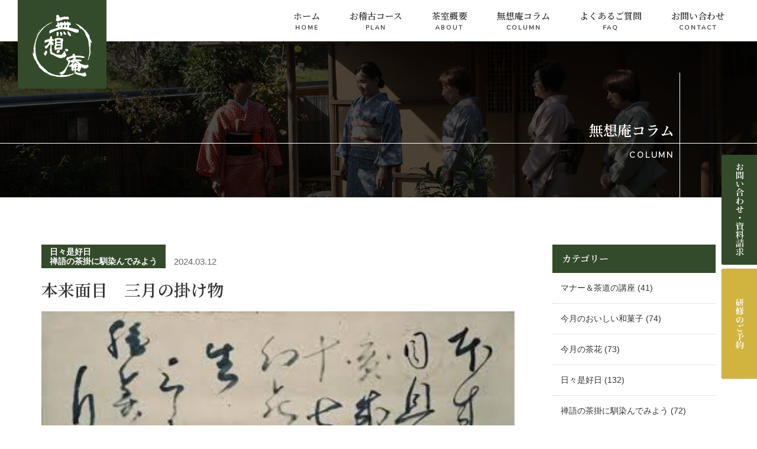

--- FILE ---
content_type: text/html; charset=UTF-8
request_url: https://musouan.org/activity/%E6%9C%AC%E6%9D%A5%E9%9D%A2%E7%9B%AE%E3%80%80%E4%B8%89%E6%9C%88%E3%81%AE%E6%8E%9B%E3%81%91%E7%89%A9/
body_size: 9767
content:
<!DOCTYPE html>
<html lang="ja">

<head prefix="og:http://ogp.me/ns# fb: http://ogp.me/ns/fb# website:http://ogp.me/ns/website# article:http://ogp.me/ns/article#">
  <meta charset="UTF-8">
  <meta name="viewport" content="width=device-width, initial-scale=1.0">
  <meta http-equiv="X-UA-Compatible" content="ie=edge">

  

  <!-- favicon -->
  <link rel="apple-touch-icon" sizes="180x180" href="https://musouan.org/jp/wp-content/themes/musouan_theme/images/apple-touch-icon.png">
  <link rel="icon" type="image/png" sizes="32x32" href="https://musouan.org/jp/wp-content/themes/musouan_theme/images/favicon-32x32.png">
  <link rel="icon" type="image/png" sizes="16x16" href="https://musouan.org/jp/wp-content/themes/musouan_theme/images/favicon-16x16.png">
  <link rel="manifest" href="https://musouan.org/jp/wp-content/themes/musouan_theme/images/site.webmanifest">
  <link rel="mask-icon" href="https://musouan.org/jp/wp-content/themes/musouan_theme/images/safari-pinned-tab.svg" color="#344b2b">
  <meta name="msapplication-TileColor" content="#344b2b">
  <meta name="theme-color" content="#344b2b">

  <!-- css -->
  <link href="https://musouan.org/jp/wp-content/themes/musouan_theme/style.css" rel="stylesheet">
  <link href="https://musouan.org/jp/wp-content/themes/musouan_theme/css/fontello.css" rel="stylesheet">
  <!-- <link href="https://fonts.googleapis.com/css?family=Nunito+Sans:300|Noto+Serif+JP:400,600" rel="stylesheet"> -->

    
<!-- This site is optimized with the Yoast SEO plugin v11.8 - https://yoast.com/wordpress/plugins/seo/ -->
<title>本来面目　三月の掛け物 | 無想庵</title>
<link rel="canonical" href="https://musouan.org/activity/%e6%9c%ac%e6%9d%a5%e9%9d%a2%e7%9b%ae%e3%80%80%e4%b8%89%e6%9c%88%e3%81%ae%e6%8e%9b%e3%81%91%e7%89%a9/" />
<meta property="og:locale" content="ja_JP" />
<meta property="og:type" content="article" />
<meta property="og:title" content="本来面目　三月の掛け物 | 無想庵" />
<meta property="og:description" content="本来面目（ほんらいのめんもく） 今回は三月に掛かる軸とはいう訳では無いですが、自分自身を見つめた時（大概上手くいってない時）頭に浮かぶ禅語です。 意味は「本当の自分を見つけましょう」という、ある意味そのまんまの禅語です。 &hellip;" />
<meta property="og:url" content="https://musouan.org/activity/%e6%9c%ac%e6%9d%a5%e9%9d%a2%e7%9b%ae%e3%80%80%e4%b8%89%e6%9c%88%e3%81%ae%e6%8e%9b%e3%81%91%e7%89%a9/" />
<meta property="og:site_name" content="無想庵" />
<meta property="article:publisher" content="https://www.facebook.com/pageoftea/" />
<meta property="article:section" content="日々是好日" />
<meta property="article:published_time" content="2024-03-12T03:07:13+00:00" />
<meta property="article:modified_time" content="2024-03-12T03:07:14+00:00" />
<meta property="og:updated_time" content="2024-03-12T03:07:14+00:00" />
<meta name="twitter:card" content="summary_large_image" />
<meta name="twitter:description" content="本来面目（ほんらいのめんもく） 今回は三月に掛かる軸とはいう訳では無いですが、自分自身を見つめた時（大概上手くいってない時）頭に浮かぶ禅語です。 意味は「本当の自分を見つけましょう」という、ある意味そのまんまの禅語です。 [&hellip;]" />
<meta name="twitter:title" content="本来面目　三月の掛け物 | 無想庵" />
<meta name="twitter:image" content="https://musouan.org/jp/wp-content/uploads/2024/03/f42e2f820b4749785249df5233d05e01.jpg" />
<script type='application/ld+json' class='yoast-schema-graph yoast-schema-graph--main'>{"@context":"https://schema.org","@graph":[{"@type":"WebSite","@id":"https://musouan.org/#website","url":"https://musouan.org/","name":"\u7121\u60f3\u5eb5","potentialAction":{"@type":"SearchAction","target":"https://musouan.org/?s={search_term_string}","query-input":"required name=search_term_string"}},{"@type":"ImageObject","@id":"https://musouan.org/activity/%e6%9c%ac%e6%9d%a5%e9%9d%a2%e7%9b%ae%e3%80%80%e4%b8%89%e6%9c%88%e3%81%ae%e6%8e%9b%e3%81%91%e7%89%a9/#primaryimage","url":"https://musouan.org/jp/wp-content/uploads/2024/03/f42e2f820b4749785249df5233d05e01.jpg","width":356,"height":142},{"@type":"WebPage","@id":"https://musouan.org/activity/%e6%9c%ac%e6%9d%a5%e9%9d%a2%e7%9b%ae%e3%80%80%e4%b8%89%e6%9c%88%e3%81%ae%e6%8e%9b%e3%81%91%e7%89%a9/#webpage","url":"https://musouan.org/activity/%e6%9c%ac%e6%9d%a5%e9%9d%a2%e7%9b%ae%e3%80%80%e4%b8%89%e6%9c%88%e3%81%ae%e6%8e%9b%e3%81%91%e7%89%a9/","inLanguage":"ja","name":"\u672c\u6765\u9762\u76ee\u3000\u4e09\u6708\u306e\u639b\u3051\u7269 | \u7121\u60f3\u5eb5","isPartOf":{"@id":"https://musouan.org/#website"},"primaryImageOfPage":{"@id":"https://musouan.org/activity/%e6%9c%ac%e6%9d%a5%e9%9d%a2%e7%9b%ae%e3%80%80%e4%b8%89%e6%9c%88%e3%81%ae%e6%8e%9b%e3%81%91%e7%89%a9/#primaryimage"},"datePublished":"2024-03-12T03:07:13+00:00","dateModified":"2024-03-12T03:07:14+00:00","author":{"@id":"https://musouan.org/#/schema/person/703660a467e679363d021211d6919309"},"breadcrumb":{"@id":"https://musouan.org/activity/%e6%9c%ac%e6%9d%a5%e9%9d%a2%e7%9b%ae%e3%80%80%e4%b8%89%e6%9c%88%e3%81%ae%e6%8e%9b%e3%81%91%e7%89%a9/#breadcrumb"}},{"@type":"BreadcrumbList","@id":"https://musouan.org/activity/%e6%9c%ac%e6%9d%a5%e9%9d%a2%e7%9b%ae%e3%80%80%e4%b8%89%e6%9c%88%e3%81%ae%e6%8e%9b%e3%81%91%e7%89%a9/#breadcrumb","itemListElement":[{"@type":"ListItem","position":1,"item":{"@type":"WebPage","@id":"https://musouan.org/","url":"https://musouan.org/","name":"\u30db\u30fc\u30e0"}},{"@type":"ListItem","position":2,"item":{"@type":"WebPage","@id":"https://musouan.org/activity/","url":"https://musouan.org/activity/","name":"\u65e5\u3005\u662f\u597d\u65e5"}},{"@type":"ListItem","position":3,"item":{"@type":"WebPage","@id":"https://musouan.org/activity/%e6%9c%ac%e6%9d%a5%e9%9d%a2%e7%9b%ae%e3%80%80%e4%b8%89%e6%9c%88%e3%81%ae%e6%8e%9b%e3%81%91%e7%89%a9/","url":"https://musouan.org/activity/%e6%9c%ac%e6%9d%a5%e9%9d%a2%e7%9b%ae%e3%80%80%e4%b8%89%e6%9c%88%e3%81%ae%e6%8e%9b%e3%81%91%e7%89%a9/","name":"\u672c\u6765\u9762\u76ee\u3000\u4e09\u6708\u306e\u639b\u3051\u7269"}}]},{"@type":["Person"],"@id":"https://musouan.org/#/schema/person/703660a467e679363d021211d6919309","name":"musouan","image":{"@type":"ImageObject","@id":"https://musouan.org/#authorlogo","url":"https://secure.gravatar.com/avatar/6380b886dbf0e325ac86f4376dbee1fb?s=96&d=mm&r=g","caption":"musouan"},"sameAs":[]}]}</script>
<!-- / Yoast SEO plugin. -->

<link rel='dns-prefetch' href='//maxcdn.bootstrapcdn.com' />
<link rel='dns-prefetch' href='//s.w.org' />
<link rel="alternate" type="application/rss+xml" title="無想庵 &raquo; 本来面目　三月の掛け物 のコメントのフィード" href="https://musouan.org/activity/%e6%9c%ac%e6%9d%a5%e9%9d%a2%e7%9b%ae%e3%80%80%e4%b8%89%e6%9c%88%e3%81%ae%e6%8e%9b%e3%81%91%e7%89%a9/feed/" />
		<script type="text/javascript">
			window._wpemojiSettings = {"baseUrl":"https:\/\/s.w.org\/images\/core\/emoji\/12.0.0-1\/72x72\/","ext":".png","svgUrl":"https:\/\/s.w.org\/images\/core\/emoji\/12.0.0-1\/svg\/","svgExt":".svg","source":{"concatemoji":"https:\/\/musouan.org\/jp\/wp-includes\/js\/wp-emoji-release.min.js?ver=5.2.21"}};
			!function(e,a,t){var n,r,o,i=a.createElement("canvas"),p=i.getContext&&i.getContext("2d");function s(e,t){var a=String.fromCharCode;p.clearRect(0,0,i.width,i.height),p.fillText(a.apply(this,e),0,0);e=i.toDataURL();return p.clearRect(0,0,i.width,i.height),p.fillText(a.apply(this,t),0,0),e===i.toDataURL()}function c(e){var t=a.createElement("script");t.src=e,t.defer=t.type="text/javascript",a.getElementsByTagName("head")[0].appendChild(t)}for(o=Array("flag","emoji"),t.supports={everything:!0,everythingExceptFlag:!0},r=0;r<o.length;r++)t.supports[o[r]]=function(e){if(!p||!p.fillText)return!1;switch(p.textBaseline="top",p.font="600 32px Arial",e){case"flag":return s([55356,56826,55356,56819],[55356,56826,8203,55356,56819])?!1:!s([55356,57332,56128,56423,56128,56418,56128,56421,56128,56430,56128,56423,56128,56447],[55356,57332,8203,56128,56423,8203,56128,56418,8203,56128,56421,8203,56128,56430,8203,56128,56423,8203,56128,56447]);case"emoji":return!s([55357,56424,55356,57342,8205,55358,56605,8205,55357,56424,55356,57340],[55357,56424,55356,57342,8203,55358,56605,8203,55357,56424,55356,57340])}return!1}(o[r]),t.supports.everything=t.supports.everything&&t.supports[o[r]],"flag"!==o[r]&&(t.supports.everythingExceptFlag=t.supports.everythingExceptFlag&&t.supports[o[r]]);t.supports.everythingExceptFlag=t.supports.everythingExceptFlag&&!t.supports.flag,t.DOMReady=!1,t.readyCallback=function(){t.DOMReady=!0},t.supports.everything||(n=function(){t.readyCallback()},a.addEventListener?(a.addEventListener("DOMContentLoaded",n,!1),e.addEventListener("load",n,!1)):(e.attachEvent("onload",n),a.attachEvent("onreadystatechange",function(){"complete"===a.readyState&&t.readyCallback()})),(n=t.source||{}).concatemoji?c(n.concatemoji):n.wpemoji&&n.twemoji&&(c(n.twemoji),c(n.wpemoji)))}(window,document,window._wpemojiSettings);
		</script>
		<style type="text/css">
img.wp-smiley,
img.emoji {
	display: inline !important;
	border: none !important;
	box-shadow: none !important;
	height: 1em !important;
	width: 1em !important;
	margin: 0 .07em !important;
	vertical-align: -0.1em !important;
	background: none !important;
	padding: 0 !important;
}
</style>
	<link rel='stylesheet' id='wp-block-library-css'  href='https://musouan.org/jp/wp-includes/css/dist/block-library/style.min.css?ver=5.2.21' type='text/css' media='all' />
<link rel='stylesheet' id='gutenberg-faq-block-style-css'  href='https://musouan.org/jp/wp-content/plugins/faq-block-for-gutenberg/includes/../assets/css/style.css?ver=5.2.21' type='text/css' media='all' />
<link rel='stylesheet' id='sb_instagram_styles-css'  href='https://musouan.org/jp/wp-content/plugins/instagram-feed/css/sb-instagram.min.css?ver=1.12.2' type='text/css' media='all' />
<link rel='stylesheet' id='sb-font-awesome-css'  href='https://maxcdn.bootstrapcdn.com/font-awesome/4.7.0/css/font-awesome.min.css' type='text/css' media='all' />
<link rel='stylesheet' id='wp-pagenavi-css'  href='https://musouan.org/jp/wp-content/plugins/wp-pagenavi/pagenavi-css.css?ver=2.70' type='text/css' media='all' />
<script type='text/javascript' src='https://musouan.org/jp/wp-includes/js/jquery/jquery.js?ver=1.12.4-wp'></script>
<script type='text/javascript' src='https://musouan.org/jp/wp-includes/js/jquery/jquery-migrate.min.js?ver=1.4.1'></script>
<link rel='https://api.w.org/' href='https://musouan.org/wp-json/' />
<link rel="EditURI" type="application/rsd+xml" title="RSD" href="https://musouan.org/jp/xmlrpc.php?rsd" />
<link rel="wlwmanifest" type="application/wlwmanifest+xml" href="https://musouan.org/jp/wp-includes/wlwmanifest.xml" /> 
<link rel='shortlink' href='https://musouan.org/?p=4577' />
<link rel="alternate" type="application/json+oembed" href="https://musouan.org/wp-json/oembed/1.0/embed?url=https%3A%2F%2Fmusouan.org%2Factivity%2F%25e6%259c%25ac%25e6%259d%25a5%25e9%259d%25a2%25e7%259b%25ae%25e3%2580%2580%25e4%25b8%2589%25e6%259c%2588%25e3%2581%25ae%25e6%258e%259b%25e3%2581%2591%25e7%2589%25a9%2F" />
<link rel="alternate" type="text/xml+oembed" href="https://musouan.org/wp-json/oembed/1.0/embed?url=https%3A%2F%2Fmusouan.org%2Factivity%2F%25e6%259c%25ac%25e6%259d%25a5%25e9%259d%25a2%25e7%259b%25ae%25e3%2580%2580%25e4%25b8%2589%25e6%259c%2588%25e3%2581%25ae%25e6%258e%259b%25e3%2581%2591%25e7%2589%25a9%2F&#038;format=xml" />
<!-- Instagram Feed CSS -->
<style type="text/css">
#sbi_load {
  padding-top:2em !important;
}

@media screen and (max-width:480px){
#sb_instagram #sbi_images .sbi_item:nth-child(n+6) {
    display:none;
}
</style>
  <!-- js -->
  <script src="https://musouan.org/jp/wp-content/themes/musouan_theme/js/common.js"></script>
  <script>
    window.WebFontConfig = {
      google: { families: ['Noto+Serif+JP:400,600', 'Nunito+Sans:300'] },
      active: function() {
        sessionStorage.fonts = true;
      }
    };
    (function(d) {
      var wf = d.createElement('script'), s = d.scripts[0];
      wf.src = 'https://ajax.googleapis.com/ajax/libs/webfont/1.6.26/webfont.js';
      wf.async = true;
      s.parentNode.insertBefore(wf, s);
    })(document);
  </script>
  <script async src="//pagead2.googlesyndication.com/pagead/js/adsbygoogle.js"></script>
  <script>
    (adsbygoogle = window.adsbygoogle || []).push({
      google_ad_client: "ca-pub-5276879665353894",
      enable_page_level_ads: true
    });
  </script>

  <!--[if lt IE 9]><script src="https://musouan.org/jp/wp-content/themes/musouan_theme/js/html5shiv.js"></script><![endif]-->
  <!--[if lt IE 9]><script src="https://musouan.org/jp/wp-content/themes/musouan_theme/js/css3-mediaqueries.js"></script><![endif]-->
  <!-- Global site tag (gtag.js) - Google Analytics -->

  <script async src="https://www.googletagmanager.com/gtag/js?id=UA-133545816-1"></script>
  <script>
    window.dataLayer = window.dataLayer || [];
    function gtag(){dataLayer.push(arguments);}
    gtag('js', new Date());

    gtag('config', 'UA-133545816-1');
  </script>
</head>

<body class="post-template-default single single-post postid-4577 single-format-standard wp-embed-responsive">
  <div class="l-overlay"></div>
  <header class="l-header p-header">

    <!-- sp-header -->
    <div class="p-header--sp">
      <div class="p-header--sp__logoWrap">
        <a href="https://musouan.org/">
          <h1 class="p-header--sp__logo">
            <img src="https://musouan.org/jp/wp-content/themes/musouan_theme/images/logo.svg" alt="無想庵">
          </h1>
        </a>
      </div>
      <button type="button" id="js-hamburger">
        <i class="icon-menu"></i>
      </button>
    </div>

    <!-- sp-header-nav -->
    <div class="p-gnav--sp">
      <button type="button" id="js-close">
        <i class="icon-close"></i>
      </button>
      <nav class="p-header--sp__gnav">
        <ul class="p-gnav--sp__list"><li class="p-gnav--sp__item"><a href="/">ホーム<span class="p-gnav__item--en"></span></a></li>
<li class="p-gnav--sp__item"><a href="/column/">無想庵コラム<span class="p-gnav__item--en"></span></a></li>
<li class="p-gnav--sp__item"><a href="https://musouan.org/about/">茶室概要<span class="p-gnav__item--en"></span></a></li>
<li class="p-gnav--sp__item"><a href="https://musouan.org/faq/">よくあるご質問<span class="p-gnav__item--en"></span></a></li>
<li class="p-gnav--sp__item"><a href="https://musouan.org/plan/">お稽古コース<span class="p-gnav__item--en"></span></a></li>
<li class="p-gnav--sp__item"><a href="https://musouan.org/contact/">お問い合わせ<span class="p-gnav__item--en"></span></a></li>
<li class="p-gnav--sp__item"><a href="https://musouan.org/privacy-policy-2/">プライバシーポリシー<span class="p-gnav__item--en"></span></a></li>
</ul>        <ul class="p-gnav--sp__snsList">
                              <li class="p-gnav--sp__snsItem"><a href="https://www.facebook.com/pageoftea/" target="_blank"><i class="icon-facebook-official"></i></a></li>
                              <li class="p-gnav--sp__snsItem"><a href="https://www.instagram.com/osaka.musouan/" target="_blank"><i class="icon-instagram"></i></a></li>
                            </ul>
      </nav>
    </div>
    <!-- /sp-header-nav -->
    <!-- /sp-header -->

    <!-- header__masthead -->

    <div class="p-header__masthead" style="background:url('https://musouan.org/jp/wp-content/uploads/2019/01/bg-masthead-1.jpg'); background-size: cover; background-position: 40% center;">
      <div class="p-header__main fadein">
        <h1 class="p-header__logo">
          <a href="https://musouan.org/"><img src="https://musouan.org/jp/wp-content/themes/musouan_theme/images/logo-green.svg" alt="無想庵"></a>
        </h1>
        <p class="p-header__lead"><img src="https://musouan.org/jp/wp-content/themes/musouan_theme/images/lead.svg" alt="お茶を知り学んでいくことで人間力を磨く"></p>
      </div>
    </div>
    <!-- /header__masthead -->

    <!-- pc-header -->
    <div class="p-header--pc">
      <div class="p-header--pc__logoWrap">
        <a href="https://musouan.org/">
          <h1 class="p-header--pc__logo">
            <img src="https://musouan.org/jp/wp-content/themes/musouan_theme/images/logo.svg" alt="無想庵">
          </h1>
        </a>
      </div>
      <nav class="p-header__gnav">
        <ul class="p-gnav__list"><li class="p-gnav__item"><a href="/">ホーム<span class="p-gnav__item--en">HOME</span></a></li>
<li class="p-gnav__item"><a href="https://musouan.org/plan/">お稽古コース<span class="p-gnav__item--en">PLAN</span></a></li>
<li class="p-gnav__item"><a href="https://musouan.org/about/">茶室概要<span class="p-gnav__item--en">ABOUT</span></a></li>
<li class="p-gnav__item"><a href="/column/">無想庵コラム<span class="p-gnav__item--en">COLUMN</span></a></li>
<li class="p-gnav__item"><a href="https://musouan.org/faq/">よくあるご質問<span class="p-gnav__item--en">FAQ</span></a></li>
<li class="p-gnav__item"><a href="https://musouan.org/contact/">お問い合わせ<span class="p-gnav__item--en">CONTACT</span></a></li>
</ul>        <ul class="p-gnav__snsList">
                              <li class="p-gnav__snsItem"><a href="https://www.facebook.com/pageoftea/" target="_blank"><i class="icon-facebook-official"></i></a></li>
                              <li class="p-gnav__snsItem"><a href="https://www.instagram.com/osaka.musouan/" target="_blank"><i class="icon-instagram"></i></a></li>
                            </ul>
      </nav>
    </div>
    <!-- /pc-header -->
  </header>
  <!-- /header -->


<!-- page-titleArea -->
<div class="p-page-titleArea" style="background:url('https://musouan.org/jp/wp-content/themes/musouan_theme/images/bg-pagetitle.jpg'); background-size: cover; background-position: center;">
  <div class="l-container p-page-titleArea__inner">
  <h1 class="p-pageTitle">無想庵コラム<span class="p-pageTitle--en">COLUMN</span></h1>
  </div>
</div>
<!-- /page-titleArea -->

<div class="l-container clearfix">
  <main class="l-main l-main--2col">
    <div class="l-main--2col__inner">
      
        <article class="c-media">
          <header class="c-media__header">
            <span class="c-media__cat"><ul class="post-categories">
	<li><a href="https://musouan.org/activity/" rel="category tag">日々是好日</a></li>
	<li><a href="https://musouan.org/zengo-kakemono/" rel="category tag">禅語の茶掛に馴染んでみよう</a></li></ul></span>
            <time datetime="2024-03-12" class="c-media__date">2024.03.12</time>
            <h1 class="c-media__title">本来面目　三月の掛け物</h1>
          </header>
          <div class="c-media__eyecatch">
                          <img src="https://musouan.org/jp/wp-content/uploads/2024/03/f42e2f820b4749785249df5233d05e01.jpg" alt="本来面目　三月の掛け物">                      </div>
          <div class="c-media__content wp-blogEntryContent clearfix">
            
<h2>本来面目（ほんらいのめんもく）</h2>



<p>今回は三月に掛かる軸とはいう訳では無いですが、自分自身を見つめた時（大概上手くいってない時）頭に浮かぶ禅語です。</p>



<p>意味は「本当の自分を見つけましょう」という、ある意味そのまんまの禅語です。禅語にしては全然難解ではありませんね！（笑）ではもし、誰かにこんな質問をされたら、あなたはどう答えますか？「本当のあなたはどんな人？」</p>



<p>普段から本音を隠して周りに対して色々我慢している事が多いから、本当は怒っているんだ。とか、虚勢を張って強がっているから、弱くて臆病な自分が本当の自分？だ、というようことでしょうか？</p>



<p>性別や年齢、職業、家族構成などの属性的な区分けも、表しているけど時間が過ぎるとともに変わって行きますよね？性格ですら、大きな心の変化によって変わることはまま有ります。それに多くの場合、そんなかっこいい特徴やアピールポイントも無いので本当の自分と言えるかも疑問です。</p>



<p>私たちが思っている自分とは、もちろん真実ではありますが、本当の自分の一部分、ある側面でしかないと思います。自分の身体ですら、心臓や内臓を自分の意志で止めたり動かしたり出来ません。気分や感情も、出来た人なら波も小さく穏やかそうに見えますが、感情が無い訳ではなく、メンタルが強いので大丈夫そうに見えるだけですよね？</p>



<p>実は自分の身体も心も、自分の想い通りには出来ないのです。それを自覚することが本当の自分を見つけるのだ！という事を詠っている句です。自分の本質は何かを見つめ、それに気づくことが大切だという教えですね。表面的なものでは無くて、深層にある真の自己とか本質に気付き、それに目覚めることをこの句は教えてくれます。</p>
          </div>
        </article>

        
        <div class="p-comment">
        	<div id="respond" class="comment-respond">
		<h3 id="reply-title" class="comment-reply-title">コメントを残す <small><a rel="nofollow" id="cancel-comment-reply-link" href="/activity/%E6%9C%AC%E6%9D%A5%E9%9D%A2%E7%9B%AE%E3%80%80%E4%B8%89%E6%9C%88%E3%81%AE%E6%8E%9B%E3%81%91%E7%89%A9/#respond" style="display:none;">返信をキャンセル</a></small></h3>			<form action="https://musouan.org/jp/wp-comments-post.php" method="post" id="commentform" class="comment-form">
				<p class="p-comment__note">記事に関するご質問やご意見などありましたら下記のフォームよりお気軽に投稿ください。</p><p class="p-comment__message"><textarea id="comment" name="comment" cols="50" rows="10" aria-required="true"1 placeholder="コメントを入力してください" /></textarea></p><p class="p-comment__author"><input id="author" name="author" type="text" value="" size="30"1 placeholder="お名前を入力してください" /></p>
<p class="form-submit"><input name="submit" type="submit" id="submit" class="submit" value="コメントを送信" /> <input type='hidden' name='comment_post_ID' value='4577' id='comment_post_ID' />
<input type='hidden' name='comment_parent' id='comment_parent' value='0' />
</p>			</form>
			</div><!-- #respond -->
	</div>
    </div>
  </main>
  <aside class="l-side">
  <div class="p-side__block"><h3 class="p-side__title">カテゴリー</h3>		<ul>
				<li class="cat-item cat-item-7"><a href="https://musouan.org/manner/" title="MANNER">マナー＆茶道の講座</a> (41)
</li>
	<li class="cat-item cat-item-12"><a href="https://musouan.org/chanoyu-wagashi/">今月のおいしい和菓子</a> (74)
</li>
	<li class="cat-item cat-item-11"><a href="https://musouan.org/tyabana-japanese-flowers-in-tyaseki/">今月の茶花</a> (73)
</li>
	<li class="cat-item cat-item-5"><a href="https://musouan.org/activity/" title="ACTIVITY">日々是好日</a> (132)
</li>
	<li class="cat-item cat-item-9"><a href="https://musouan.org/zengo-kakemono/">禅語の茶掛に馴染んでみよう</a> (72)
</li>
	<li class="cat-item cat-item-8"><a href="https://musouan.org/dictionary-of-tea-ceremony/">茶道用語　ことばの説明</a> (54)
</li>
	<li class="cat-item cat-item-10"><a href="https://musouan.org/mei/">銘を理解することが教養？</a> (63)
</li>
		</ul>
			</div><style>.rpwe-block ul{
list-style: none !important;
margin-left: 0 !important;
padding-left: 0 !important;
}

.rpwe-block li{
padding: 12px 0;
list-style-type: none;
border-bottom: 1px dotted #ccc;
}

}

.rpwe-block a{
display: inline !important;
text-decoration: none;
}

.rpwe-block h3{
background: none !important;
border:none;
clear: none;
margin-bottom: 0 !important;
margin-top: 0 !important;
font-weight: normal;
font-size:13px;
font-size: 0.8125rem;
line-height: 1.4;
float:left;
width:66%;
}

@media (max-width:749px){
.rpwe-block h3{
font-size:13px;
font-size: 0.8125rem;
}
}

.rpwe-block h3 a:hover{
text-decolation:underline;
}

.rpwe-thumb{
border: none;
float:left;
width:30%;
margin-right:4%;
padding: 0 !important;
}


.rpwe-summary{
font-size: 1rem;
}

.rpwe-time{
color: #999;
font-size: 0.6875rem;
}

.rpwe-comment{
color: #bbb;
font-size: 11px;
padding-left: 5px;
}

.rpwe-alignleft{
display: inline;
float: left;
}

.rpwe-alignright{
display: inline;
float: right;
}

.rpwe-aligncenter{
display: block;
margin-left: auto;
margin-right: auto;
}

.rpwe-clearfix:before,
.rpwe-clearfix:after{
content: "";
display: table !important;
}

.rpwe-clearfix:after{
clear: both;
}

.rpwe-clearfix{
zoom: 1;
}
</style><div class="p-side__block"><h3 class="p-side__title">新着記事</h3><div  class="rpwe-block "><ul class="rpwe-ul"><li class="rpwe-li rpwe-clearfix"><a class="rpwe-img" href="https://musouan.org/activity/%e8%95%8e%e9%ba%a6%e9%a5%85%e9%a0%ad%e3%80%80%e5%8d%81%e4%ba%8c%e6%9c%88%e3%81%ae%e3%81%8a%e8%8f%93%e5%ad%90/"  rel="bookmark"><img class="rpwe-alignleft rpwe-thumb" src="https://musouan.org/jp/wp-content/uploads/2025/01/6d8ad37dda47623d52d1759d546ece0f-240x150.jpg" alt="蕎麦饅頭　十二月のお菓子"></a><h3 class="rpwe-title"><a href="https://musouan.org/activity/%e8%95%8e%e9%ba%a6%e9%a5%85%e9%a0%ad%e3%80%80%e5%8d%81%e4%ba%8c%e6%9c%88%e3%81%ae%e3%81%8a%e8%8f%93%e5%ad%90/" title="Permalink to 蕎麦饅頭　十二月のお菓子" rel="bookmark">蕎麦饅頭　十二月のお菓子</a></h3><time class="rpwe-time published" datetime="2024-12-06T12:08:32+09:00">2024.12.06</time></li><li class="rpwe-li rpwe-clearfix"><a class="rpwe-img" href="https://musouan.org/activity/%e5%8d%81%e4%b8%80%e6%9c%88%e3%81%ae%e8%8c%b6%e8%8a%b1%e3%80%80%e7%b4%ab%e5%bc%8f%e9%83%a8/"  rel="bookmark"><img class="rpwe-alignleft rpwe-thumb" src="https://musouan.org/jp/wp-content/uploads/2024/12/ae8b0893bbe08879c623597db2104999-240x150.jpg" alt="紫式部　十一月の茶花　"></a><h3 class="rpwe-title"><a href="https://musouan.org/activity/%e5%8d%81%e4%b8%80%e6%9c%88%e3%81%ae%e8%8c%b6%e8%8a%b1%e3%80%80%e7%b4%ab%e5%bc%8f%e9%83%a8/" title="Permalink to 紫式部　十一月の茶花　" rel="bookmark">紫式部　十一月の茶花　</a></h3><time class="rpwe-time published" datetime="2024-11-18T15:40:30+09:00">2024.11.18</time></li><li class="rpwe-li rpwe-clearfix"><a class="rpwe-img" href="https://musouan.org/activity/%e5%9d%90%e5%bf%98%e3%80%80%e5%8d%81%e4%b8%80%e6%9c%88%e3%81%ae%e7%a6%85%e8%aa%9e/"  rel="bookmark"><img class="rpwe-alignleft rpwe-thumb" src="https://musouan.org/jp/wp-content/uploads/2024/10/6b3b8dd6049b5bf57ff8b8985c830afc-240x150.jpg" alt="坐忘　十一月の禅語"></a><h3 class="rpwe-title"><a href="https://musouan.org/activity/%e5%9d%90%e5%bf%98%e3%80%80%e5%8d%81%e4%b8%80%e6%9c%88%e3%81%ae%e7%a6%85%e8%aa%9e/" title="Permalink to 坐忘　十一月の禅語" rel="bookmark">坐忘　十一月の禅語</a></h3><time class="rpwe-time published" datetime="2024-11-12T15:09:02+09:00">2024.11.12</time></li><li class="rpwe-li rpwe-clearfix"><a class="rpwe-img" href="https://musouan.org/activity/%e7%b9%94%e9%83%a8%e9%a5%85%e9%a0%ad%e3%80%80%e5%8d%81%e4%b8%80%e6%9c%88%e3%81%ae%e3%81%8a%e8%8f%93%e5%ad%90/"  rel="bookmark"><img class="rpwe-alignleft rpwe-thumb" src="https://musouan.org/jp/wp-content/uploads/2024/11/e45332528db271ed38219389681f4790-240x150.jpg" alt="織部饅頭　十一月のお菓子"></a><h3 class="rpwe-title"><a href="https://musouan.org/activity/%e7%b9%94%e9%83%a8%e9%a5%85%e9%a0%ad%e3%80%80%e5%8d%81%e4%b8%80%e6%9c%88%e3%81%ae%e3%81%8a%e8%8f%93%e5%ad%90/" title="Permalink to 織部饅頭　十一月のお菓子" rel="bookmark">織部饅頭　十一月のお菓子</a></h3><time class="rpwe-time published" datetime="2024-11-06T15:45:30+09:00">2024.11.06</time></li><li class="rpwe-li rpwe-clearfix"><a class="rpwe-img" href="https://musouan.org/activity/%e6%b4%97%e5%bf%83%e3%80%80%e5%8d%81%e4%b8%80%e6%9c%88%e3%81%ae%e9%8a%98/"  rel="bookmark"><img width="72" height="150" src="https://musouan.org/jp/wp-content/uploads/2024/12/6a1ae0ee46c9258aab8eb589d081e4d2.jpg" class="rpwe-alignleft rpwe-thumb the-post-thumbnail wp-post-image" alt="洗心　十一月の銘" /></a><h3 class="rpwe-title"><a href="https://musouan.org/activity/%e6%b4%97%e5%bf%83%e3%80%80%e5%8d%81%e4%b8%80%e6%9c%88%e3%81%ae%e9%8a%98/" title="Permalink to 洗心　十一月の銘" rel="bookmark">洗心　十一月の銘</a></h3><time class="rpwe-time published" datetime="2024-11-03T16:00:51+09:00">2024.11.03</time></li></ul></div><!-- Generated by http://wordpress.org/plugins/recent-posts-widget-extended/ --></div></aside>
  </div>
<!--------------- 公式SNS --------------->
<section class="p-footer-sns js-fadein js-appear">
  <div class="l-container">
    <h2 class="p-commonTitle u-mb20">公式SNSアカウント<span class="p-commonTitle--en">FOLLOW US</span></h2>
    <ul class="p-footer-sns__list">
                  <li class="p-footer-sns__item"><a href="https://www.facebook.com/pageoftea/" target="_blank"><i class="icon-facebook-official"></i></a></li>
                  <li class="p-footer-sns__item"><a href="https://www.instagram.com/osaka.musouan/" target="_blank"><i class="icon-instagram"></i></a></li>
                </ul>
  </div>
</section>
<!--------------- /公式SNS --------------->
<!--------------- コンタクト --------------->
<section class="p-footer-contact js-fadein js-appear">
  <div class="l-container">
    <h2 class="p-commonTitle">お問い合わせ・資料請求<span class="p-commonTitle--en">CONTACT</span></h2>
    <p class="p-footer-contact__txt">研修についてのお問い合わせ・資料請求はこちらから</p>
    <a href="https://musouan.org/contact/" class="c-btn c-btn--white c-btn--center">お問い合わせフォーム</a>
  </div>
</section>
<!--------------- /コンタクト --------------->
 
<!-- footer -->
<footer class="l-footer p-footer">
  <div class="l-container">
    <ul class="p-footer__sitemap"><li class="p-footer__sitemapItem"><a href="/">ホーム<span class="p-gnav__item--en"></span></a></li>
<li class="p-footer__sitemapItem"><a href="https://musouan.org/plan/">お稽古コース<span class="p-gnav__item--en"></span></a></li>
<li class="p-footer__sitemapItem"><a href="https://musouan.org/about/">茶室概要<span class="p-gnav__item--en"></span></a></li>
<li class="p-footer__sitemapItem"><a href="/column/">無想庵コラム<span class="p-gnav__item--en"></span></a></li>
<li class="p-footer__sitemapItem"><a href="https://musouan.org/faq/">よくあるご質問<span class="p-gnav__item--en"></span></a></li>
<li class="p-footer__sitemapItem"><a href="https://musouan.org/contact/">お問い合わせ<span class="p-gnav__item--en"></span></a></li>
<li class="p-footer__sitemapItem"><a href="https://musouan.org/privacy-policy-2/">プライバシーポリシー<span class="p-gnav__item--en"></span></a></li>
</ul>    <div class="p-footer__copy">
      ©️2019 MUSOUAN All Right Reserved.
    </div>
  </div>
</footer>
<!-- /footer -->
<div class="p-floating">
  <ul class="p-floating__list">
    <li class="p-floating__item p-floating__item--green">
      <a href="https://musouan.org/contact/"><img src="https://musouan.org/jp/wp-content/themes/musouan_theme/images/img-floating01.svg" class="p-floating__txt--pc u-pcBlock"><span class="p-floating__txt u-spBlock">お問い合わせ・<span class="u-dib">資料請求</span></span></a>
    </li>
    <li class="p-floating__item p-floating__item--yellow">
      <a href="https://musouan.org/plan/#reservation"><img src="https://musouan.org/jp/wp-content/themes/musouan_theme/images/img-floating02.svg" class="p-floating__txt--pc u-pcBlock"><span class="p-floating__txt u-spBlock">研修のご予約</span></a>
    </li>
    <li class="p-floating__item js-menu_btn">
      <a><span class="p-floating__txt">メニュー</span></a>
    </li>
  </ul>
</div>
<!-- Instagram Feed JS -->
<script type="text/javascript">
var sbiajaxurl = "https://musouan.org/jp/wp-admin/admin-ajax.php";
</script>
<script type='text/javascript'>
/* <![CDATA[ */
var sb_instagram_js_options = {"sb_instagram_at":"","font_method":"svg"};
/* ]]> */
</script>
<script type='text/javascript' src='https://musouan.org/jp/wp-content/plugins/instagram-feed/js/sb-instagram.min.js?ver=1.12.2'></script>
<script type='text/javascript' src='https://musouan.org/jp/wp-content/plugins/faq-block-for-gutenberg/includes/../assets/js/faq-block-for-gutenberg.js?ver=5.2.21'></script>
<script type='text/javascript' src='https://musouan.org/jp/wp-includes/js/wp-embed.min.js?ver=5.2.21'></script>
</body>
</html>


--- FILE ---
content_type: text/html; charset=utf-8
request_url: https://www.google.com/recaptcha/api2/aframe
body_size: 265
content:
<!DOCTYPE HTML><html><head><meta http-equiv="content-type" content="text/html; charset=UTF-8"></head><body><script nonce="CwzS4nf75R1qLmnoisvyrA">/** Anti-fraud and anti-abuse applications only. See google.com/recaptcha */ try{var clients={'sodar':'https://pagead2.googlesyndication.com/pagead/sodar?'};window.addEventListener("message",function(a){try{if(a.source===window.parent){var b=JSON.parse(a.data);var c=clients[b['id']];if(c){var d=document.createElement('img');d.src=c+b['params']+'&rc='+(localStorage.getItem("rc::a")?sessionStorage.getItem("rc::b"):"");window.document.body.appendChild(d);sessionStorage.setItem("rc::e",parseInt(sessionStorage.getItem("rc::e")||0)+1);localStorage.setItem("rc::h",'1769478972472');}}}catch(b){}});window.parent.postMessage("_grecaptcha_ready", "*");}catch(b){}</script></body></html>

--- FILE ---
content_type: text/css
request_url: https://musouan.org/jp/wp-content/themes/musouan_theme/style.css
body_size: 10795
content:
html,body,div,span,object,iframe,h1,h2,h3,h4,h5,h6,p,blockquote,pre,abbr,address,cite,code,del,dfn,em,img,ins,kbd,q,samp,small,strong,sub,sup,var,b,i,dl,dt,dd,ol,ul,li,fieldset,form,label,legend,table,caption,tbody,tfoot,thead,tr,th,td,article,aside,canvas,details,figcaption,figure,footer,header,hgroup,menu,nav,section,summary,time,mark,audio,video{margin:0;padding:0;border:0;outline:0;font-size:100%;vertical-align:baseline;background:transparent}body{line-height:1}article,aside,details,figcaption,figure,footer,header,hgroup,menu,nav,section{display:block}nav ul{list-style:none}ul{list-style:none}blockquote,q{quotes:none}blockquote:before,blockquote:after,q:before,q:after{content:'';content:none}a{margin:0;padding:0;font-size:100%;vertical-align:baseline;background:transparent}ins{background-color:#ff9;color:#000;text-decoration:none}mark{background-color:#ff9;color:#000;font-style:italic;font-weight:bold}del{text-decoration:line-through}abbr[title],dfn[title]{border-bottom:1px dotted;cursor:help}table{border-collapse:collapse;border-spacing:0}hr{display:block;height:1px;border:0;border-top:1px solid #cccccc;margin:1em 0;padding:0}input,select{vertical-align:middle}*,*:after,*:before{-webkit-box-sizing:border-box;box-sizing:border-box;min-height:0;min-width:0}html{overflow-y:scroll;overflow-x:hidden;font-size:100%}body,html{width:100%;margin:0;padding:0}body{font-family:"游ゴシック体","Yu Gothic",YuGothic,"ヒラギノ角ゴシック Pro","Hiragino Kaku Gothic Pro","メイリオ",Meiryo,Osaka,"ＭＳ Ｐゴシック","MS PGothic",sans-serif;background:#fff;color:#333;font-size:100%;font-weight:500;line-height:1.7;-webkit-font-smoothing:antialiased;-webkit-text-size-adjust:100%;-webkit-tap-highlight-color:transparent}img{vertical-align:middle;width:100%;height:auto}button{outline:none}a{text-decoration:none;-webkit-tap-highlight-color:rgba(0,0,0,0.4);-webkit-transition:all 0.3s ease-in-out;transition:all 0.3s ease-in-out}a:link,a:visited{color:inherit}strong{font-weight:bold}.l-header{height:100vh;min-height:615px}body:not(.home) .l-header{height:auto;min-height:70px}@media screen and (max-width: 749px){body:not(.home) .l-header{height:auto;min-height:50px}}.l-overlay{content:'';visibility:hidden;position:fixed;top:0;left:0;display:block;width:100%;height:100%;background:rgba(255,255,255,0);-webkit-transition:all 0.3s ease-in;transition:all 0.3s ease-in;z-index:4}.l-overlay.is-open{visibility:visible;cursor:pointer;outline:none;background:rgba(255,255,255,0.7)}.l-footer{width:100%;height:60px}@media screen and (min-width: 750px) and (max-width: 960px){.l-footer{height:auto}}@media screen and (max-width: 749px){.l-footer{height:auto;margin-bottom:50px}}main{display:block}.l-container{width:100%;max-width:1200px;padding-left:30px;padding-right:30px;margin-left:auto;margin-right:auto}@media screen and (max-width: 749px){.l-container{padding-left:15px;padding-right:15px}}.l-container--sm{width:100%;max-width:960px;padding-left:30px;padding-right:30px;margin-left:auto;margin-right:auto}@media screen and (max-width: 749px){.l-container--sm{padding-left:15px;padding-right:15px}}.l-main{margin:80px 0}.l-main--single{width:100%}.l-main--2col{width:100%;float:left}.l-main--2col__inner{margin-right:340px}.page-plan .l-main{margin-bottom:0}.l-side{width:276px;float:left;margin:50px 0 0 -276px}@media screen and (max-width: 749px){.l-main{margin:60px 0}.l-main--single{width:100%}.l-main--2col{width:100%;float:none}.l-main--2col__inner{margin-right:0px}.l-side{width:100%;float:none;margin:50px 0 0}}.l-side{width:276px;float:left;margin:80px 0 0 -276px}@media screen and (max-width: 749px){.l-side{width:100%;float:none;margin:50px 0}}.c-btn{display:block;width:210px;padding:10px 0;text-align:center;position:relative;outline:none;font-size:14px;font-size:0.875rem;font-weight:bold;-webkit-transition:all 0.3s ease-in-out;transition:all 0.3s ease-in-out;margin-top:3em}@media screen and (max-width: 749px){.c-btn{font-size:13px;font-size:0.75rem;margin:3em auto 0 !important}}.c-btn--center{margin:3rem auto 0}.c-btn:hover{text-decoration:none}.c-btn:hover::after{right:-28px}.c-btn::after{content:"";width:34px;height:1px;position:absolute;top:50%;-webkit-transform:translateY(-50%);transform:translateY(-50%);right:-17px;-webkit-transition:all 0.3s ease-in-out;transition:all 0.3s ease-in-out}.c-btn--green{border:1px solid #344B2B;background:#fff;color:#344B2B !important}.c-btn--green:hover{background:rgba(52,75,43,0.15)}.c-btn--green::after{background:#344B2B}.c-btn--white{border:1px solid #fff;background:transparent;color:#fff}.c-btn--white:hover{background:rgba(255,255,255,0.15)}.c-btn--white::after{background:#fff}.c-grid{margin-left:-3%;display:-ms-flex;display:-webkit-box;display:-ms-flexbox;display:flex;-ms-flex-wrap:wrap;flex-wrap:wrap;-webkit-box-align:start;-ms-flex-align:start;align-items:flex-start}.c-grid--rev{margin-left:-3%;display:-ms-flex;display:-webkit-box;display:-ms-flexbox;display:flex;-webkit-box-orient:horizontal;-webkit-box-direction:reverse;-ms-flex-direction:row-reverse;flex-direction:row-reverse;-ms-flex-wrap:wrap;flex-wrap:wrap;-webkit-box-align:start;-ms-flex-align:start;align-items:flex-start}@media screen and (max-width: 749px){.c-grid{margin-left:-3%}}.c-grid--m0{margin-left:0}@media screen and (max-width: 749px){.c-grid--m0{margin-left:0}}.c-grid__item--m0{padding-left:0}@media screen and (max-width: 749px){.c-grid__item--m0{padding-left:0}}.c-grid__col1{width:8.33333%;padding-left:3%}.c-grid__col1--m0{width:8.33333%;padding-left:0}@media screen and (max-width: 749px){.c-grid__col1sp{width:8.33333%;padding-left:3%}.c-grid__col1sp--m0{width:8.33333%;padding-left:0}}.c-grid__col2{width:16.66667%;padding-left:3%}.c-grid__col2--m0{width:16.66667%;padding-left:0}@media screen and (max-width: 749px){.c-grid__col2sp{width:16.66667%;padding-left:3%}.c-grid__col2sp--m0{width:16.66667%;padding-left:0}}.c-grid__col3{width:25%;padding-left:3%}.c-grid__col3--m0{width:25%;padding-left:0}@media screen and (max-width: 749px){.c-grid__col3sp{width:25%;padding-left:3%}.c-grid__col3sp--m0{width:25%;padding-left:0}}.c-grid__col4{width:33.33333%;padding-left:3%}.c-grid__col4--m0{width:33.33333%;padding-left:0}@media screen and (max-width: 749px){.c-grid__col4sp{width:33.33333%;padding-left:3%}.c-grid__col4sp--m0{width:33.33333%;padding-left:0}}.c-grid__col5{width:41.66667%;padding-left:3%}.c-grid__col5--m0{width:41.66667%;padding-left:0}@media screen and (max-width: 749px){.c-grid__col5sp{width:41.66667%;padding-left:3%}.c-grid__col5sp--m0{width:41.66667%;padding-left:0}}.c-grid__col6{width:50%;padding-left:3%}.c-grid__col6--m0{width:50%;padding-left:0}@media screen and (max-width: 749px){.c-grid__col6sp{width:50%;padding-left:3%}.c-grid__col6sp--m0{width:50%;padding-left:0}}.c-grid__col7{width:58.33333%;padding-left:3%}.c-grid__col7--m0{width:58.33333%;padding-left:0}@media screen and (max-width: 749px){.c-grid__col7sp{width:58.33333%;padding-left:3%}.c-grid__col7sp--m0{width:58.33333%;padding-left:0}}.c-grid__col8{width:66.66667%;padding-left:3%}.c-grid__col8--m0{width:66.66667%;padding-left:0}@media screen and (max-width: 749px){.c-grid__col8sp{width:66.66667%;padding-left:3%}.c-grid__col8sp--m0{width:66.66667%;padding-left:0}}.c-grid__col9{width:75%;padding-left:3%}.c-grid__col9--m0{width:75%;padding-left:0}@media screen and (max-width: 749px){.c-grid__col9sp{width:75%;padding-left:3%}.c-grid__col9sp--m0{width:75%;padding-left:0}}.c-grid__col10{width:83.33333%;padding-left:3%}.c-grid__col10--m0{width:83.33333%;padding-left:0}@media screen and (max-width: 749px){.c-grid__col10sp{width:83.33333%;padding-left:3%}.c-grid__col10sp--m0{width:83.33333%;padding-left:0}}.c-grid__col11{width:91.66667%;padding-left:3%}.c-grid__col11--m0{width:91.66667%;padding-left:0}@media screen and (max-width: 749px){.c-grid__col11sp{width:91.66667%;padding-left:3%}.c-grid__col11sp--m0{width:91.66667%;padding-left:0}}.c-grid__col12{width:100%;padding-left:3%}.c-grid__col12--m0{width:100%;padding-left:0}@media screen and (max-width: 749px){.c-grid__col12sp{width:100%;padding-left:3%}.c-grid__col12sp--m0{width:100%;padding-left:0}}.c-table{text-align:left;font-size:0.875rem;width:100%}.c-table__row{border-bottom:2px solid transparent}.c-table__row:last-child{border-bottom:none}.c-table__row th,.c-table__row td{padding:10px 0 15px;background:rgba(255,255,255,0.5)}.c-table__row th{border-right:2px solid transparent}.c-media__header{margin-bottom:1em}.c-media__cat{display:inline-block;line-height:1.2;padding:0.3em 1em;background:#344B2B;color:#fff;font-weight:bold;font-size:14px;font-size:0.875rem;margin-right:0.2em}.c-media__date{font-size:15px;font-size:0.9375rem;vertical-align:middle;padding-left:0.5em;color:#666}.c-media__title{font-size:28px;font-size:1.75rem;font-family:"Noto Serif JP","游明朝体","Yu Mincho",YuMincho,serif;font-weight:bold;line-height:1.5;margin-top:0.5em}.c-media__eyecatch{width:100%;margin-bottom:2em}.c-media__content{font-size:16px;font-size:1rem;line-height:2.25}.c-media-btn{display:block;width:480px;padding:20px 0;text-align:center;position:relative;outline:none;font-size:18px;font-size:1.125rem;font-weight:bold;transition:all 0.3s ease-in-out;margin:0 auto 3rem;border:1px solid #344B2B;background:#fff;color:#344B2B !important}@media screen and (max-width: 749px){.c-media-btn{width:300px;padding:10px 0;font-size:14px;font-size:0.875rem;margin:0 auto 3em !important}}.c-media-btn:hover{text-decoration:none;background:rgba(52,75,43,0.15)}.c-media-btn:hover::after{right:-28px}.c-media-btn::after{content:"";width:34px;height:1px;position:absolute;top:50%;-webkit-transform:translateY(-50%);transform:translateY(-50%);right:-17px;transition:all 0.3s ease-in-out;background:#344B2B}.c-media-list{display:-ms-flex;display:flex;flex-wrap:wrap;margin-left:-2%}.c-media-list__item{width:calc(100% / 3);padding-left:2%;margin-bottom:2.5em}.c-media-list__item a{transition:all 0.3s ease-in-out}.c-media-list__item a .c-media-list__title{transition:all 0.3s ease-in-out}.c-media-list__item img{transition:all 0.3s ease-in-out}.c-media-list__item a:hover .c-media-list__title{opacity:0.7}.c-media-list__item a:hover img{-webkit-transform:scale(1.1);transform:scale(1.1)}.c-media-list__cat01{background:url("images/bg-cat-activity.jpg");background-size:cover;background-position:center}.c-media-list__cat02{background:url("images/bg-cat-manner.jpg");background-size:cover;background-position:center}.c-media-list__cat03{background:url("images/bg-cat-glossary.jpg");background-size:cover;background-position:center}.c-media-list__item--cat{width:50%}.c-media-list__image{overflow:hidden;color:#fff;font-family:"Noto Serif JP","游明朝体","Yu Mincho",YuMincho,serif;font-weight:bold;font-size:20px;font-size:1.25rem}.c-media-list__body{margin-top:0.5em}.c-media-list__header{margin-bottom:0.5em}.c-media-list__cat{display:inline-block;line-height:1.2;padding:0.3em 1em;background:#344B2B;color:#fff;font-weight:bold;font-size:12px;font-size:0.75rem}.c-media-list__time{font-size:14px;font-size:0.875rem;vertical-align:middle;color:#666}.c-media-list__title{font-size:16px;font-size:1rem}@media screen and (max-width: 749px){.c-media-list__item{width:100%;margin-bottom:2.5em}.c-media-list__item:last-child{margin-bottom:0}.c-media-list__item--cat{width:100%}.c-media-list__cat{font-size:11px;font-size:0.6875rem}.c-media-list__time{font-size:12px;font-size:0.75rem}.c-media-list__title{font-size:13px;font-size:0.8125rem}}.home .c-media-list__item,.post-type-archive .c-media-list__item{margin-bottom:2.5em}.home .c-media-list__time,.post-type-archive .c-media-list__time{display:inline-block;padding-left:0;padding-right:1em}.home .c-media-list__image,.post-type-archive .c-media-list__image{overflow:hidden;color:#fff;font-family:"Noto Serif JP","游明朝体","Yu Mincho",YuMincho,serif;font-weight:bold;font-size:20px;font-size:1.25rem;position:relative;width:100%}.home .c-media-list__image:before,.post-type-archive .c-media-list__image:before{content:"";display:block;padding-top:62.5%}.home .c-media-list__imageInr,.post-type-archive .c-media-list__imageInr{position:absolute;top:50%;left:50%;-webkit-transform:translate(-50%, -50%);transform:translate(-50%, -50%);text-align:center;width:100%}.home .c-media-list__title,.post-type-archive .c-media-list__title{display:inline-block}.home .c-media-list__item a,.post-type-archive .c-media-list__item a{transition:all 0.3s ease-in-out}.home .c-media-list__item a:hover div,.post-type-archive .c-media-list__item a:hover div{opacity:0.7}.c-form{max-width:830px;margin:0 auto;font-size:0}.c-form__label{display:inline-block;vertical-align:top;font-weight:bold;line-height:1.0;padding:29px 30px 29px 0;width:30%;position:relative;margin:0;font-size:0.9375rem}.c-form__required{color:#fff;background:#cc0000;padding:0.2em 0.3em;font-size:0.6875rem;margin-left:10px;line-height:1.0}.c-form__field{display:inline-block;vertical-align:top;margin:0;padding:20px 0 20px 10px;overflow:hidden;zoom:1;width:70%;font-size:0.875rem}.c-form__notfield{display:inline-block;vertical-align:top;margin:0;padding:25px 0 25px 10px;overflow:hidden;zoom:1;width:70%;font-size:0.875rem}.c-form__notice{font-size:14px;font-size:0.875rem;color:#666}.c-form input::-webkit-input-placeholder,.c-form select::-webkit-input-placeholder,.c-form textarea::-webkit-input-placeholder{color:#aaa}.c-form input:-ms-input-placeholder,.c-form select:-ms-input-placeholder,.c-form textarea:-ms-input-placeholder{color:#aaa}.c-form input::-ms-input-placeholder,.c-form select::-ms-input-placeholder,.c-form textarea::-ms-input-placeholder{color:#aaa}.c-form input::placeholder,.c-form select::placeholder,.c-form textarea::placeholder{color:#aaa}.c-form input,.c-form select,.c-form textarea{border:none;border:1px solid #ccc;border-radius:0;background:#fff;margin:0;padding:9px 12px;vertical-align:middle;font-size:0.875rem}.c-form select{padding:9px 40px 9px 12px}.c-form select::-ms-expand{display:none}.c-form__selectWrap{position:relative;display:inline-block;min-width:150px}.c-form__selectWrap::before{content:'\e848';font-family:"fontello";font-style:normal;font-weight:normal;speak:none;width:1em;position:absolute;top:50%;-webkit-transform:translateY(-50%);transform:translateY(-50%);right:1em;pointer-events:none;cursor:pointer}.c-form textarea{resize:vertical;width:100%;-webkit-appearance:none}.c-form .c-form__field .error{font-size:0.875rem;margin-top:3px;color:#cc0000}.c-form__btn{display:block;width:210px;margin:0 auto;position:relative}.c-form__btn:hover::after{right:-28px}.c-form__btn::after{content:"";width:34px;height:1px;position:absolute;top:50%;-webkit-transform:translateY(-50%);transform:translateY(-50%);right:-17px;-webkit-transition:all 0.3s ease-in-out;transition:all 0.3s ease-in-out;background:#344B2B}.c-form input[type="submit"]{display:block;padding:10px 0;width:100%;text-align:center;outline:none;font-size:14px;font-size:0.875rem;font-weight:bold;-webkit-transition:all 0.3s ease-in-out;transition:all 0.3s ease-in-out;margin-top:3em;border:1px solid #344B2B;background:#fff;color:#344B2B !important;margin:3rem auto 0;-webkit-appearance:none;-moz-appearance:none;appearance:none}@media screen and (max-width: 749px){.c-form input[type="submit"]{font-size:13px;font-size:0.75rem;margin:3em auto 0 !important !important}}.c-form input[type="submit"]:hover{text-decoration:none;background:rgba(52,75,43,0.15)}.c-form input[type="text"],.c-form input[type="email"],.c-form select{-webkit-appearance:none;-moz-appearance:none;appearance:none;width:100%;max-width:415px}.c-form input[type="text"].c-form--sm,.c-form input[type="email"].c-form--sm,.c-form select.c-form--sm{max-width:150px}.mw_wp_form_confirm .c-form__label{padding:20px 40px 20px 0}.mw_wp_form_confirm .c-form__field{line-height:1.0}.mw_wp_form_confirm .c-form__notfield{line-height:1.0}.mw_wp_form_confirm .c-form__notice{display:none}.mw_wp_form_confirm .c-form__selectWrap::before{content:none}@media screen and (max-width: 749px){.c-form__label{display:block;line-height:1.0;padding:10px 0;width:100%}.c-form__field{display:block;padding:0 0 10px;width:100%}.c-form__notfield{display:block;padding:0 0 10px;width:100%}}.c-bread-area{position:relative;display:block;width:100%;z-index:2}.c-bread-area p{display:-webkit-box;display:-ms-flexbox;display:flex;position:absolute;top:30px;left:0;color:#fff;font-size:0.875rem}@media screen and (max-width: 749px){.c-bread-area p{top:20px}}.c-bread-area p a{color:#333}.l-main .wp-pagenavi{text-align:center;margin-top:60px;background:#f2f2f2;padding:10px 0}.l-main .wp-pagenavi a,.l-main .wp-pagenavi span{font-size:1rem;border:none;color:#333;font-weight:bold;padding:0.5em}.l-main .wp-pagenavi a{color:#999}.l-main .wp-pagenavi a:hover{color:#344B2B}.l-main .wp-pagenavi span{color:#344B2B}.p-header{width:100%}.p-header__logo{width:100%}.p-header__lead{display:inline-block;margin-top:30px;width:120px}@media screen and (max-width: 749px){.p-header__lead{width:90px}}.p-header--pc{height:70px;width:100%;background:#fff;position:absolute}.p-header--pc__logoWrap{display:none;width:150px;height:150px;background:#344B2B;padding:25px}.p-header--pc__logoWrap a{display:block}@media screen and (max-width: 749px){.p-header--pc{display:none}}.p-header__gnav{display:-ms-flex;display:-webkit-box;display:-ms-flexbox;display:flex;-webkit-box-align:center;-ms-flex-align:center;align-items:center;-webkit-box-pack:justify;-ms-flex-pack:justify;justify-content:space-between}@media screen and (min-width: 750px) and (max-width: 960px){.p-header__gnav{-webkit-box-pack:center;-ms-flex-pack:center;justify-content:center}}.p-header--sp{height:50px;background:#fff;display:none;position:relative}.p-header--sp #js-hamburger{text-align:right;outline:none;font-size:2rem;-webkit-transition:all 0.3s ease-in-out;transition:all 0.3s ease-in-out;text-shadow:0 0 5px rgba(0,0,0,0.15);border:none;cursor:pointer;background:transparent;color:#fff;padding:0;z-index:2;position:absolute;top:50%;-webkit-transform:translateY(-50%);transform:translateY(-50%);right:15px}.p-header--sp #js-hamburger i{margin:0}.p-header--sp__logoWrap{display:none;width:65px;height:65px;background:#344B2B;padding:10px;position:absolute;top:0;left:15px}@media screen and (max-width: 749px){.p-header--sp{display:block;background:transparent}}.p-header__masthead{width:100%;height:calc(100% - 70px);background:url("images/bg-masthead.jpg");background-size:cover;background-position:center center;position:relative}@media screen and (max-width: 749px){.p-header__masthead{height:100%;margin-top:-50px;padding-top:50px}}.p-header__main{width:200px;position:absolute;top:50%;left:50%;-webkit-transform:translate(-50%, -50%);transform:translate(-50%, -50%);text-align:center}@media screen and (max-width: 749px){.p-header__main{width:136px}}body:not(.home) .p-header--pc{width:100%;position:fixed;top:0;left:0;z-index:3;-webkit-box-shadow:0 0 3px rgba(0,0,0,0.15);box-shadow:0 0 3px rgba(0,0,0,0.15)}body:not(.home) .p-header--pc .l-container{display:-ms-flex;display:-webkit-box;display:-ms-flexbox;display:flex;-webkit-box-pack:justify;-ms-flex-pack:justify;justify-content:space-between;-webkit-box-align:start;-ms-flex-align:start;align-items:flex-start}body:not(.home) .p-header--pc__logoWrap{display:inline-block;-webkit-box-shadow:0 0 3px rgba(0,0,0,0.15);box-shadow:0 0 3px rgba(0,0,0,0.15);position:absolute;top:0;left:30px}body:not(.home) .p-header__gnav{position:absolute;top:0;right:30px}body:not(.home) .p-gnav__snsList{display:none}body:not(.home) .p-header__masthead{display:none}@media screen and (min-width: 750px) and (max-width: 960px){body:not(.home) .p-header--pc__logoWrap{width:150px;height:150px}body:not(.home) .p-gnav__item{font-size:14px;font-size:0.875rem}body:not(.home) .p-gnav__item--en{font-size:9px;font-size:0.5625rem}body:not(.home) .p-gnav__item a{padding:0 10px}}@media screen and (max-width: 749px){body:not(.home) .p-header--sp{width:100%;position:fixed;top:0;left:0;z-index:3;background:#fff;-webkit-box-shadow:0 0 3px rgba(0,0,0,0.15);box-shadow:0 0 3px rgba(0,0,0,0.15)}body:not(.home) .p-header--sp #js-hamburger{color:#344B2B}body:not(.home) .p-header--sp .l-container{display:-ms-flex;display:-webkit-box;display:-ms-flexbox;display:flex;-webkit-box-pack:justify;-ms-flex-pack:justify;justify-content:space-between;-webkit-box-align:start;-ms-flex-align:start;align-items:flex-start}body:not(.home) .p-header--sp__logoWrap{display:inline-block;-webkit-box-shadow:0 0 3px rgba(0,0,0,0.15);box-shadow:0 0 3px rgba(0,0,0,0.15)}}.p-gnav__list{display:-ms-flex;display:-webkit-box;display:-ms-flexbox;display:flex;-webkit-box-align:center;-ms-flex-align:center;align-items:center;height:70px}.p-gnav__item{font-family:"Noto Serif JP","游明朝体","Yu Mincho",YuMincho,serif;font-size:15px;font-size:0.9375rem;height:70px;font-weight:bold;display:-ms-flex;display:-webkit-box;display:-ms-flexbox;display:flex;-webkit-box-align:center;-ms-flex-align:center;align-items:center;position:relative}.p-gnav__item a{display:block;padding:0 25px}.p-gnav__item a::after{content:"";background:#344B2B;height:2px;width:0;display:block;position:absolute;bottom:5px;left:50%;-webkit-transform:translateX(-50%);transform:translateX(-50%);-webkit-transition:all 0.3s ease-in-out;transition:all 0.3s ease-in-out}.p-gnav__item a:hover{text-decoration:none;color:#344B2B}.p-gnav__item a:hover:after{width:calc(100% - 50px)}.p-gnav__item.current a{text-decoration:none;color:#344B2B}.p-gnav__item.current a::after{width:calc(100% - 50px)}.p-gnav__item--en{display:block;text-align:center;font-family:"Nunito Sans",sans-serif;letter-spacing:0.2em;font-size:10px;font-size:0.625rem}.p-gnav__snsList{display:-ms-flex;display:-webkit-box;display:-ms-flexbox;display:flex;-webkit-box-align:center;-ms-flex-align:center;align-items:center}@media screen and (min-width: 750px) and (max-width: 960px){.p-gnav__snsList{position:absolute;bottom:85px;left:30px}}.p-gnav__snsItem{font-size:1.5rem;padding:0.2em;color:#344B2B}@media screen and (min-width: 750px) and (max-width: 960px){.p-gnav__snsItem{color:#fff}}.p-gnav__snsItem:hover{opacity:0.7}.p-gnav--sp{width:280px;background:#344B2B;min-height:100vh;position:fixed;top:0;right:-280px;padding:50px 15px 15px;color:#fff;-webkit-transform:translateX(0);transform:translateX(0);z-index:5;-webkit-transition:all 0.3s ease-in-out;transition:all 0.3s ease-in-out}.p-gnav--sp #js-close{text-align:right;outline:none;font-size:2rem;-webkit-transition:all 0.3s ease-in-out;transition:all 0.3s ease-in-out;cursor:pointer;border:none;color:#fff;background:transparent;position:absolute;top:10px;left:8px;padding:0}.p-gnav--sp #js-close i{margin:0}.p-gnav--sp.is-open{-webkit-transform:translateX(-280px);transform:translateX(-280px)}.p-gnav--sp__item{border-bottom:1px dotted #fff;font-size:14px;font-size:0.875rem;font-family:"Noto Serif JP","游明朝体","Yu Mincho",YuMincho,serif;font-weight:bold}.p-gnav--sp__item--en{font-family:"Nunito Sans",sans-serif;font-size:10px;font-size:0.625rem;margin-left:0.5em;color:#D1B440}.p-gnav--sp__item a{display:block;padding:1.5em 0.2em;width:100%;position:relative}.p-gnav--sp__item a::after{content:"\e84a";font-family:"fontello";font-style:normal;font-weight:normal;speak:none;display:inline-block;position:absolute;top:50%;-webkit-transform:translateY(-50%);transform:translateY(-50%);right:0.5em}.p-gnav--sp__snsList{display:-ms-flex;display:-webkit-box;display:-ms-flexbox;display:flex;-webkit-box-pack:center;-ms-flex-pack:center;justify-content:center;margin-top:1em;font-size:1.5em}.p-gnav--sp__snsItem{padding:0 0.2em}.admin-bar .p-header{top:32px}body:not(.home).admin-bar .p-header--pc{top:32px}@media screen and (max-width: 782px){.admin-bar .p-header{top:46px}body:not(.home).admin-bar .p-header--pc{top:46px}.admin-bar .p-gnav--sp{top:46px}body:not(.home).admin-bar .p-header--sp{top:46px}html #wpadminbar{position:fixed}}@media screen and (max-width: 749px){.p-header__gnav{padding-right:0;position:absolute;top:0;left:0;z-index:101;width:100%}.p-gnav{width:100%;display:none;padding:50px 0;background:#344B2B}.p-gnav__list{display:block;height:auto;line-height:1.7}.p-gnav__item{display:block;vertical-align:middle;text-align:left;margin:0 15px;position:relative;padding:0;font-size:1rem;border-bottom:1px dotted #aaa;font-size:1.125rem}.p-gnav__item::after{content:'\f105';color:#666;font-family:"fontello";font-style:normal;font-weight:normal;speak:none;display:inline-block;position:absolute;text-decoration:inherit;width:1rem;text-align:center;font-variant:normal;text-transform:none;top:50%;right:0;-webkit-transform:translateY(-50%);transform:translateY(-50%);-webkit-font-smoothing:antialiased;-moz-osx-font-smoothing:grayscale}.p-gnav__item:hover ul{display:none}.p-gnav__item a{display:block;padding:1rem 2rem 1rem 0;color:#fff}.p-gnav__item a::after{content:none}}.p-side__block{margin-bottom:40px}.p-side__title{background:#344B2B;color:#fff;font-weight:bold;font-family:"Noto Serif JP","游明朝体","Yu Mincho",YuMincho,serif;padding:1em;line-height:1.0}.p-side-link__item{width:100%}.p-side-link__item:not(:last-child){margin-bottom:20px}.p-side-link__item a{display:-ms-flex;display:-webkit-box;display:-ms-flexbox;display:flex;-webkit-box-align:center;-ms-flex-align:center;align-items:center;width:100%;height:100%;color:#fff;line-height:1.4;padding:1em;font-size:14px;font-size:0.875rem;font-weight:bold;position:relative;background:#344B2B;border:1px solid transparent}.p-side-link__item a:hover{border:1px solid #344B2B;background:#fff;color:#344B2B}.p-side-link__item a::after{content:"\f08e";font-family:"fontello";font-style:normal;font-weight:normal;speak:none;font-size:1.125rem;position:absolute;top:50%;-webkit-transform:translateY(-50%);transform:translateY(-50%);right:1em}@media screen and (max-width: 749px){.p-side-link__item a{font-size:13px;font-size:0.8125rem}}.cat-item{font-size:14px;font-size:0.875rem;padding:1em;border-bottom:1px dotted #ccc}.p-footer{width:100%;background:#12270F}.p-footer .l-container{height:100%;display:-ms-flex;display:-webkit-box;display:-ms-flexbox;display:flex;-webkit-box-align:center;-ms-flex-align:center;align-items:center;-webkit-box-pack:justify;-ms-flex-pack:justify;justify-content:space-between}@media screen and (min-width: 750px) and (max-width: 960px){.p-footer .l-container{display:block}}@media screen and (max-width: 749px){.p-footer .l-container{display:block}}.p-footer__sitemap{color:#fff;display:-ms-flex;display:-webkit-box;display:-ms-flexbox;display:flex;-ms-flex-wrap:wrap;flex-wrap:wrap;-webkit-box-align:center;-ms-flex-align:center;align-items:center;font-size:13px;font-size:0.8125rem}@media screen and (min-width: 750px) and (max-width: 960px){.p-footer__sitemap{-webkit-box-pack:center;-ms-flex-pack:center;justify-content:center;padding:20px 0 10px}}@media screen and (max-width: 749px){.p-footer__sitemap{display:block}}.p-footer__sitemapItem a{position:relative}.p-footer__sitemapItem a:after{content:"";width:100%;height:1px;background:#fff;position:absolute;bottom:-5px;left:0;opacity:0;-webkit-transition:all 0.3s ease-in-out;transition:all 0.3s ease-in-out}@media screen and (max-width: 749px){.p-footer__sitemapItem a:after{content:none !important}}.p-footer__sitemapItem a:hover::after{opacity:1.0}.p-footer__sitemapItem a .p-gnav__item--en{display:none}.p-footer__sitemapItem:not(:first-child){padding-left:8px;margin-left:8px;border-left:1px solid #fff;line-height:1.2}@media screen and (max-width: 749px){.p-footer__sitemapItem{display:block;font-weight:bold;margin:0;border-bottom:1px dotted rgba(255,255,255,0.5)}.p-footer__sitemapItem:not(:first-child){margin:0;border-left:none;padding:0}.p-footer__sitemapItem a{display:block;padding:1.5em 0.2em;position:relative}.p-footer__sitemapItem a::after{content:"\e84a";font-family:"fontello";font-style:normal;font-weight:normal;speak:none;display:inline-block;position:absolute;top:50%;-webkit-transform:translateY(-50%);transform:translateY(-50%);right:0.5em}}.p-footer__copy{color:#fff;font-size:13px;font-size:0.8125rem}@media screen and (min-width: 750px) and (max-width: 960px){.p-footer__copy{text-align:center;padding:0 0 10px}}@media screen and (max-width: 749px){.p-footer__copy{text-align:center;line-height:60px}}.p-footer-sns{padding:50px 0}@media screen and (max-width: 749px){.p-footer-sns{padding:35px 0}}.p-footer-sns__list{text-align:center;display:-ms-flex;display:-webkit-box;display:-ms-flexbox;display:flex;-webkit-box-pack:center;-ms-flex-pack:center;justify-content:center}.p-footer-sns__item{font-size:1.5rem;padding:0.2em;color:#344B2B}.p-footer-sns__item:hover{opacity:0.7}body.single-post .p-footer-sns,body.category .p-footer-sns,body.page:not(.page-plan) .p-footer-sns{border-top:1px solid #eee}body.page-contact .p-footer-sns{display:none}.p-footer-contact{padding:80px 0;background:-webkit-gradient(linear, left top, left bottom, from(rgba(0,0,0,0.7)), to(rgba(0,0,0,0.7))),url(images/bg-contact.jpg);background:linear-gradient(rgba(0,0,0,0.7), rgba(0,0,0,0.7)),url(images/bg-contact.jpg);background-size:cover;background-position:center;color:#fff;text-align:center}.p-footer-contact__txt{text-align:center}@media screen and (max-width: 749px){.p-footer-contact{padding:60px 0}.p-footer-contact__txt{font-size:13px;font-size:0.8125rem}}body.page-contact .p-footer-contact{display:none}.p-home-concept{background:-webkit-gradient(linear, left top, left bottom, from(rgba(0,0,0,0.05)), to(rgba(0,0,0,0.05))),url(images/bg-home-concept.jpg);background:linear-gradient(rgba(0,0,0,0.05), rgba(0,0,0,0.05)),url(images/bg-home-concept.jpg);background-size:cover;background-position:center;position:relative;text-align:center}.p-home-concept__txtWrap{display:inline-block;max-width:640px;padding:100px 0;text-align:center;text-shadow:0 0 3px rgba(0,0,0,0.1);font-family:"Noto Serif JP","游明朝体","Yu Mincho",YuMincho,serif;font-weight:bold;line-height:2;color:#fff}@media screen and (max-width: 749px){.p-home-concept__txtWrap{font-size:13px;font-size:0.8125rem}}.p-home-concept__txt:not(last-child){margin-bottom:1em}.p-home-intro{background:url("images/bg-home-intro.jpg");background-size:cover;background-position:center}.p-home-intro__block{width:100%;max-width:920px;margin:0 auto;padding:80px 50px;background:-webkit-gradient(linear, left top, left bottom, color-stop(0, rgba(255,255,255,0.25)), color-stop(2%, #fff), color-stop(98%, #fff), to(rgba(255,255,255,0.25)));background:linear-gradient(rgba(255,255,255,0.25) 0, #fff 2%, #fff 98%, rgba(255,255,255,0.25) 100%);position:relative;text-align:center}.p-home-intro__block::before{content:"";width:2px;height:100%;background:#344B2B;position:absolute;left:18px;top:0}.p-home-intro__block::after{content:"";width:2px;height:100%;background:#344B2B;position:absolute;right:18px;top:0}@media screen and (max-width: 749px){.p-home-intro__block{padding:60px 30px}.p-home-intro__block::before{left:12px}.p-home-intro__block::after{right:12px}}.p-home-intro__title{display:inline-block;font-family:"Noto Serif JP","游明朝体","Yu Mincho",YuMincho,serif;font-size:28px;font-size:1.75rem;line-height:1.5;max-width:640px;margin-bottom:50px;font-weight:400}@media screen and (max-width: 749px){.p-home-intro__title{font-size:18px;font-size:1.125rem;margin-bottom:35px}}.p-home-intro__txt{display:inline-block;margin-bottom:1.2em;max-width:750px}@media screen and (max-width: 749px){.p-home-intro__txt{font-size:13px;font-size:0.8125rem;text-align:left}.p-home-intro__txt .u-dib{display:inline}}.p-home-intro__reason{display:inline-block;font-weight:bold;margin-bottom:1.2em}@media screen and (max-width: 749px){.p-home-intro__reason{font-size:13px;font-size:0.8125rem}}.p-home-intro__reason li{text-align:left;position:relative;padding-left:1.2em}.p-home-intro__reason li::before{content:"";display:inline-block;width:15px;height:15px;background:url("images/icon-checked.svg") no-repeat center;position:absolute;top:2px;left:0;color:#cc0000}.p-home-intro__words{display:-ms-flex;display:-webkit-box;display:-ms-flexbox;display:flex;-ms-flex-wrap:wrap;flex-wrap:wrap;width:100%;margin-top:1.8em;margin-bottom:3em;font-size:12px;font-size:0.75rem;font-family:"Noto Serif JP","游明朝体","Yu Mincho",YuMincho,serif}.p-home-intro__words li{width:25%;padding:0 3%}@media screen and (max-width: 749px){.p-home-intro__words li{width:50%;margin-bottom:1em}}.p-home-plan{width:100%;display:-ms-flex;display:-webkit-box;display:-ms-flexbox;display:flex;-ms-flex-wrap:wrap;flex-wrap:wrap}@media screen and (max-width: 749px){.p-home-plan{-webkit-box-orient:vertical;-webkit-box-direction:reverse;-ms-flex-direction:column-reverse;flex-direction:column-reverse}}.p-home-plan__textarea{width:50%;background:#344B2B;padding:80px 100px;color:#fff}@media screen and (min-width: 1140px){.p-home-plan__textarea{padding:80px 120px}}@media screen and (min-width: 750px) and (max-width: 960px){.p-home-plan__textarea{padding:80px 30px}}@media screen and (max-width: 749px){.p-home-plan__textarea{padding:60px 15px;width:100%}}@media screen and (max-width: 749px){.p-home-plan__txt{font-size:13px;font-size:0.8125rem}}.p-home-plan__image{width:50%;background:url("images/bg-home-plan.jpg");background-size:cover;background-position:center}@media screen and (max-width: 749px){.p-home-plan__image{width:100%;height:300px}}.p-home-column{margin:80px 0}@media screen and (max-width: 749px){.p-home-column{margin:60px 0}}.p-home-gallery{margin:80px 0}@media screen and (max-width: 749px){.p-home-gallery{margin:60px 0}}.p-home-gallery__item{overflow:hidden}.p-home-gallery img{-webkit-transform:scale(1.02);transform:scale(1.02);-webkit-transition:all 0.3s ease-in-out;transition:all 0.3s ease-in-out}.p-home-gallery a:hover img{-webkit-transform:scale(1.1);transform:scale(1.1)}.p-home-link{padding:50px 0;background:#f2f2f2}@media screen and (max-width: 749px){.p-home-link{padding:35px 0}}.p-home-link__title{font-family:"Noto Serif JP","游明朝体","Yu Mincho",YuMincho,serif;font-size:20px;font-size:1.25rem;margin-bottom:0.2em}@media screen and (max-width: 749px){.p-home-link__title{font-size:16px;font-size:1rem;text-align:center}}.p-home-link__list{display:-ms-flex;display:-webkit-box;display:-ms-flexbox;display:flex;-ms-flex-wrap:wrap;flex-wrap:wrap;margin-left:-2%}.p-home-link__item{width:calc(94% / 3);margin-left:2%}@media screen and (max-width: 749px){.p-home-link__item{width:98%;margin-bottom:1em}}.p-home-link__item a{display:-ms-flex;display:-webkit-box;display:-ms-flexbox;display:flex;-webkit-box-align:center;-ms-flex-align:center;align-items:center;width:100%;height:100%;color:#fff;line-height:1.4;padding:1em;font-size:14px;font-size:0.875rem;font-weight:bold;position:relative;background:#344B2B;border:1px solid transparent}.p-home-link__item a:hover{border:1px solid #344B2B;background:#fff;color:#344B2B}.p-home-link__item a::after{content:"\f08e";font-family:"fontello";font-style:normal;font-weight:normal;speak:none;font-size:1.125rem;position:absolute;top:50%;-webkit-transform:translateY(-50%);transform:translateY(-50%);right:1em}@media screen and (max-width: 749px){.p-home-link__item a{font-size:13px;font-size:0.8125rem}}.p-page-titleArea{height:264px;position:relative}.p-page-titleArea::before{content:"";width:100%;height:1px;background:#fff;position:absolute;top:172px;left:0;z-index:2}.p-page-titleArea::after{content:"";width:100%;height:100%;background:rgba(0,0,0,0.7);position:absolute;top:0;left:0}.p-page-titleArea__inner{position:relative;height:100%}.p-page-titleArea__inner::after{content:"";width:1px;height:80%;background:#fff;position:absolute;bottom:0;right:90px;z-index:2}@media screen and (max-width: 749px){.p-page-titleArea{height:120px}.p-page-titleArea::before{top:80px}.p-page-titleArea__inner::after{right:30px}}.p-page__description{width:100%;max-width:830px;margin-left:auto;margin-right:auto;margin-bottom:60px}@media screen and (max-width: 749px){.p-page__description{font-size:14px;font-size:0.875rem;margin-bottom:35px;text-align:left !important}}.p-page__reservation{margin-top:-70px;padding-top:70px}.p-page__bg-gray{background:#f2f2f2;width:100%;padding:80px 0;margin-top:80px}@media screen and (max-width: 749px){.p-page__bg-gray{padding:60px 0;margin-top:60px}}.page-plan hr{border-top:1px solid #ddd}.page-plan .wp-block-media-text{grid-template-columns:32% auto !important}.page-plan .wp-block-media-text h3{display:inline-block;font-family:"Noto Serif JP","游明朝体","Yu Mincho",YuMincho,serif;font-size:24px;font-size:1.5rem;font-weight:bold;color:#344B2B;margin-bottom:0.6em;margin-right:1.5em}.page-plan .wp-block-media-text h4{font-size:16px;font-size:1rem;margin-bottom:0.3em}.page-plan .wp-block-media-text__content{padding:0 0 0 8% !important;width:68%}.page-plan .wp-block-media-text__media{width:32%}.page-plan .wp-block-table{width:100%;max-width:830px;margin:0 auto}.page-plan .wp-block-table tr{border-bottom:1px solid #ccc}.page-plan .wp-block-table tr:first-child{border-top:1px solid #ccc}.page-plan .wp-block-table th{width:25%;white-space:nowrap;text-align:left;background:rgba(52,75,43,0.2);border-left:1px solid #ccc;border-bottom:none;padding:1em}.page-plan .wp-block-table td{text-align:left;border-right:1px solid #ccc;padding:1em;font-weight:bold}@media screen and (max-width: 749px){.page-plan .wp-block-media-text.is-stacked-on-mobile{-ms-grid-columns:100% !important;grid-template-columns:100% !important;-ms-grid-template-areas:"media-text-media" "media-text-content";grid-template-areas:"media-text-media" "media-text-content"}.page-plan .wp-block-media-text h3{display:block;font-size:18px;font-size:1.125rem;margin-bottom:0.3em;margin-right:1em;text-align:center}.page-plan .wp-block-media-text h4{margin-top:0.5em;font-size:14px;font-size:0.875rem}.page-plan .wp-block-media-text p{font-size:13px;font-size:0.8125rem}.page-plan .wp-block-media-text li{font-size:13px;font-size:0.8125rem}.page-plan .wp-block-media-text__media{width:100%}.page-plan .wp-block-media-text__content{padding:5% 0 0 0 !important;width:100%}.page-plan .wp-block-table{font-size:14px;font-size:0.875rem}}.page-about .wp-block-media-text{grid-template-columns:29% auto !important}.page-about .wp-block-media-text__media{width:29%}@media screen and (max-width: 749px){.page-about .wp-block-media-text__media{width:auto}}.page-about .wp-block-media-text__content{width:71%}@media screen and (max-width: 749px){.page-about .wp-block-media-text__content{width:100%}}.p-commonTitle{font-family:"Noto Serif JP","游明朝体","Yu Mincho",YuMincho,serif;font-size:24px;font-size:1.5rem;font-weight:bold;text-align:center;margin-bottom:2em}.p-commonTitle:not(:first-child){margin-top:3em}.p-commonTitle--en{display:block;font-family:"Nunito Sans",sans-serif;letter-spacing:0.2em;font-size:14px;font-size:0.875rem;margin-top:0.75em;font-weight:400}@media screen and (max-width: 749px){.p-commonTitle{font-size:18px;font-size:1.125rem;text-align:center !important}.p-commonTitle--en{font-size:11px;font-size:0.6875rem;text-align:center !important}}.p-pageTitle{font-family:"Noto Serif JP","游明朝体","Yu Mincho",YuMincho,serif;font-size:24px;font-size:1.5rem;font-weight:bold;text-align:right;margin-bottom:2em;position:absolute;top:130px;right:100px;color:#fff;z-index:2}.p-pageTitle--en{display:block;font-family:"Nunito Sans",sans-serif;letter-spacing:0.2em;font-size:14px;font-size:0.875rem;margin-top:0.75em}@media screen and (max-width: 749px){.p-pageTitle{font-size:18px;font-size:1.125rem;top:48px;right:38px}.p-pageTitle--en{font-family:"Nunito Sans",sans-serif;font-size:10px;font-size:0.625rem}}.p-floating{position:fixed;bottom:10%;right:-10px;z-index:3}.p-floating__item{width:70px;height:186px;margin-bottom:0.5em;writing-mode:vertical-rl;-ms-writing-mode:tb-rl;-webkit-writing-mode:vertical-rl;letter-spacing:1px;font-family:"Noto Serif JP","游明朝体","Yu Mincho",YuMincho,serif;font-weight:bold;font-size:14px;font-size:0.875rem;color:#fff;position:relative;border-radius:0.2em 0 0 0.2em;-webkit-box-shadow:0 0 3px rgba(0,0,0,0.15),0 0 3px rgba(0,0,0,0.15);box-shadow:0 0 3px rgba(0,0,0,0.15),0 0 3px rgba(0,0,0,0.15);-webkit-transition:all 0.3s ease-in-out;transition:all 0.3s ease-in-out}.p-floating__item:hover{-webkit-transform:translateX(-10px);transform:translateX(-10px)}.p-floating__item a{display:block;width:100%;height:100%}.p-floating__item--yellow{background:#D1B440}.p-floating__item--green{background:#344B2B}.p-floating__txt--pc{position:absolute;top:50%;margin-top:-78px;right:32px;text-align:center;width:14px;height:auto}.js-menu_btn{display:none;cursor:pointer}@media screen and (max-width: 749px){.p-floating{position:fixed;bottom:0;left:0;width:100%;background:#344B2B}.p-floating__list{display:-ms-flex;display:-webkit-box;display:-ms-flexbox;display:flex}.p-floating__item{width:50%;height:50px;margin-bottom:0;-webkit-writing-mode:horizontal-tb;-ms-writing-mode:lr-tb;writing-mode:horizontal-tb;font-size:12px;font-size:0.75rem;border-radius:0;border-left:1px solid rgba(255,255,255,0.35)}.p-floating__item:first-child{border:none}.p-floating__item:hover{-webkit-transform:translateX(0);transform:translateX(0)}.p-floating__item--yellow{background:inherit}.p-floating__item--green{background:inherit}.p-floating__txt{position:absolute;top:50%;left:50%;-webkit-transform:translate(-50%, -50%);transform:translate(-50%, -50%);width:100%;height:auto;text-align:center}.js-menu_btn{display:block}}.js-fadein{opacity:0;-webkit-transform:translateY(20px);transform:translateY(20px);-webkit-transition:all 0.8s ease-in-out;transition:all 0.8s ease-in-out}.js-appear{opacity:1.0;-webkit-transform:translateY(0);transform:translateY(0)}.p-comment{margin-top:50px;padding-top:30px;border-top:2px solid #ddd}.p-comment__ttl{font-family:"Noto Serif JP","游明朝体","Yu Mincho",YuMincho,serif;font-size:1.5rem;text-align:center;margin-bottom:1.5em}.p-comment .comment-author img{width:60px;display:inline-block}.p-comment .comment-reply-title{font-size:1.25rem;margin-bottom:0.5em}.p-comment__note{font-size:0.875rem}.p-comment .logged-in-as a{color:#344B2B;text-decoration:underline}.p-comment .logged-in-as a:hover{text-decoration:none}.p-comment__author,.p-comment__email{margin:0;padding:10px 0;overflow:hidden;zoom:1;min-width:70%;font-size:0.875rem}.p-comment__author input,.p-comment__email input{border:none;border:1px solid #ccc;border-radius:0;background:#fff;margin:0;padding:9px 12px;vertical-align:middle;font-size:0.875rem;-webkit-appearance:none;-moz-appearance:none;appearance:none;width:100%;max-width:415px;background:#f5f5f5}.p-comment__message{margin:0;padding:10px 0;overflow:hidden;zoom:1;width:100%;font-size:0.875rem}.p-comment__message textarea{border:none;border:1px solid #ccc;border-radius:0;background:#fff;margin:0;padding:9px 12px;vertical-align:middle;font-size:0.875rem;width:100%;background:#f5f5f5}.p-comment input[type="submit"]{display:block;padding:10px 0;width:100%;text-align:center;outline:none;font-size:14px;font-size:0.875rem;font-weight:bold;-webkit-transition:all 0.3s ease-in-out;transition:all 0.3s ease-in-out;margin-top:3em;border:1px solid #344B2B;background:#fff;color:#344B2B !important;margin:3rem auto 0}@media screen and (max-width: 749px){.p-comment input[type="submit"]{font-size:13px;font-size:0.75rem;margin:3em auto 0 !important !important}}.p-comment input[type="submit"]:hover{text-decoration:none;background:rgba(52,75,43,0.15)}.p-comment__list{border-bottom:1px solid #ddd;margin-bottom:30px;padding-bottom:30px}.p-comment__list .children::before{content:"";width:100%;margin-bottom:1em;margin-top:1em;border-top:1px dotted #ddd;display:block}.p-comment__list li+li{border-top:1px solid #ddd;padding-top:1em;margin-top:1em}.p-comment .depth-2{padding-left:1em}.p-comment .comment-body{position:relative}.p-comment .comment-body .comment-author{margin-bottom:10px;display:-webkit-box;display:-ms-flexbox;display:flex;-webkit-box-align:center;-ms-flex-align:center;align-items:center;width:auto}.p-comment .comment-body .comment-author::after{content:"";clear:both;display:block}.p-comment .comment-body .comment-author .avatar{margin-right:15px;margin-bottom:0;border-radius:50%;width:50px;height:50px;float:left;clear:left;-webkit-box-sizing:border-box;box-sizing:border-box}.p-comment .comment-body .comment-author cite{margin-bottom:5px;font-weight:500;font-size:1rem;font-style:normal}.p-comment .comment-body .comment-author span{display:none}.p-comment .comment-body .comment-meta{display:inline-block;margin-bottom:1em}.p-comment .comment-body .comment-meta a{font-weight:bold;font-size:0.75rem}.p-comment .comment-body .comment-meta p{clear:left}.p-comment .comment-body .reply{width:100%;text-align:right}.p-comment .comment-body .reply .comment-reply-link{margin-top:5px;height:26px;padding:4px 15px;line-height:26px;color:#fff;text-decoration:none;background:#344B2B;border:1px solid #344B2B;font-size:0.875rem;text-align:center;-webkit-box-sizing:border-box;box-sizing:border-box}.p-comment .comment-body .reply .comment-reply-link:active,.p-comment .comment-body .reply .comment-reply-link:hover{border:1px solid #344B2B;background:#fff;color:#344B2B;cursor:pointer}#cancel-comment-reply-link{font-size:0.875rem;color:#344B2B;text-decoration:underline}#cancel-comment-reply-link:hover{text-decoration:none}.bypostauthor{padding:20px;background:rgba(52,75,43,0.2)}.u-db{display:block}.u-dib{display:inline-block}.u-di{display:inline}.u-dn{display:none}.u-df{display:-ms-flex;display:-webkit-box;display:-ms-flexbox;display:flex}@media screen and (max-width: 749px){.u-pcBlock{display:none}}.u-spBlock{display:none}@media screen and (max-width: 749px){.u-spBlock{display:block}}.clearfix::after{content:"";display:block;clear:both}.u-fz36{font-size:2.25rem}.u-fz13{font-size:0.8125rem}.u-fz14{font-size:0.875rem}.u-fz15{font-size:0.9375rem}.u-fz16{font-size:1rem}.u-fz18{font-size:1.125rem}.u-fz20{font-size:1.25rem}.u-fwbold{font-weight:bold}.u-text-center{text-align:center}.u-text-left{text-align:left}.u-text-right{text-align:right}.u-mt0{margin-top:0}.u-mb0{margin-bottom:0}.u-mt10{margin-top:10px}.u-mb10{margin-bottom:10px}.u-mb20{margin-bottom:20px}.u-mb30{margin-bottom:30px}.u-mb50{margin-bottom:50px}.u-mt50{margin-top:50px}@media screen and (max-width: 749px){.u-mt20sp{margin-top:20px}.u-mb20sp{margin-bottom:20px}}.u-cwhite{color:#fff}.wp-entryContent>:not(h1):not(h2):not(h3):not(h4):not(h5):not(h6)+:not(h1):not(h2):not(h3):not(h4):not(h5):not(h6){margin-top:3rem;font-size:15px;font-size:0.9325rem}@media screen and (max-width: 749px){.wp-entryContent>:not(h1):not(h2):not(h3):not(h4):not(h5):not(h6)+:not(h1):not(h2):not(h3):not(h4):not(h5):not(h6){font-size:14px;font-size:0.875rem}}.wp-entryContent p{font-size:15px;font-size:0.9325rem;font-family:"游ゴシック体","Yu Gothic",YuGothic,"ヒラギノ角ゴシック Pro","Hiragino Kaku Gothic Pro","メイリオ",Meiryo,Osaka,"ＭＳ Ｐゴシック","MS PGothic",sans-serif;word-wrap:break-word;overflow-wrap:break-word}@media screen and (max-width: 749px){.wp-entryContent p{font-size:14px;font-size:0.875rem}}.wp-entryContent>*:first-child{margin-top:0}.wp-entryContent>*:last-child{margin-bottom:0}.wp-entryContent h2{margin-top:3em;margin-bottom:2em;font-family:"Noto Serif JP","游明朝体","Yu Mincho",YuMincho,serif;font-size:24px;font-size:1.5rem;font-weight:bold;text-align:center;margin-bottom:2em}@media screen and (max-width: 749px){.wp-entryContent h2{font-size:20px;font-size:1.25rem;margin-top:2em;margin-bottom:0.4em}}.wp-entryContent h3{margin-top:2.5em;margin-bottom:0.6em;display:inline-block;font-family:"Noto Serif JP","游明朝体","Yu Mincho",YuMincho,serif;font-size:20px;font-size:1.25rem;font-weight:bold;color:#344B2B}@media screen and (max-width: 749px){.wp-entryContent h3{display:block;font-size:18px;font-size:1.125rem;margin-bottom:0.3em;text-align:center}}.wp-entryContent h4{margin-top:2rem;margin-bottom:1.16848rem;font-size:16px;font-size:1rem;font-family:"游ゴシック体","Yu Gothic",YuGothic,"ヒラギノ角ゴシック Pro","Hiragino Kaku Gothic Pro","メイリオ",Meiryo,Osaka,"ＭＳ Ｐゴシック","MS PGothic",sans-serif}@media screen and (max-width: 749px){.wp-entryContent h4{font-size:14px;font-size:0.875rem}}.wp-entryContent>ol ul,.wp-entryContent>ul ol,.wp-entryContent>ul ul,.wp-entryContent>ol ol{margin-bottom:0}.wp-entryContent li>ol,.wp-entryContent li>ul,.wp-entryContent ol>li+li,.wp-entryContent ul>li+li{margin-top:0.5em}.wp-entryContent ul{padding-left:1.2em;font-family:"游ゴシック体","Yu Gothic",YuGothic,"ヒラギノ角ゴシック Pro","Hiragino Kaku Gothic Pro","メイリオ",Meiryo,Osaka,"ＭＳ Ｐゴシック","MS PGothic",sans-serif;word-wrap:break-word;overflow-wrap:break-word}@media screen and (max-width: 749px){.wp-entryContent ul{font-size:14px;font-size:0.875rem}}.wp-entryContent ul li{list-style-type:disc}.wp-entryContent ol{padding-left:1.2em;word-wrap:break-word;overflow-wrap:break-word;font-family:"游ゴシック体","Yu Gothic",YuGothic,"ヒラギノ角ゴシック Pro","Hiragino Kaku Gothic Pro","メイリオ",Meiryo,Osaka,"ＭＳ Ｐゴシック","MS PGothic",sans-serif}@media screen and (max-width: 749px){.wp-entryContent ol{font-size:14px;font-size:0.875rem}}.wp-entryContent>h2+h3,.wp-entryContent>h2+h4,.wp-entryContent>h3+h3,.wp-entryContent>h2+h2{margin-top:0}.wp-entryContent table{border-collapse:collapse;width:100%;font-family:"游ゴシック体","Yu Gothic",YuGothic,"ヒラギノ角ゴシック Pro","Hiragino Kaku Gothic Pro","メイリオ",Meiryo,Osaka,"ＭＳ Ｐゴシック","MS PGothic",sans-serif}@media screen and (max-width: 749px){.wp-entryContent table{font-size:14px;font-size:0.875rem}}.wp-entryContent table td,.wp-entryContent table th{padding:1em 0.5em;word-break:break-all}.wp-entryContent table tr{border-bottom:1px solid #ccc}.wp-entryContent table th{font-weight:bold;border-bottom:2px solid #344B2B;text-align:left;white-space:nowrap}.wp-entryContent *.alignfull{margin-right:calc(50% - 50vw);margin-left:calc(50% - 50vw);width:auto;max-width:none}.wp-entryContent *.alignwide{margin-left:auto;margin-right:auto;clear:both}@media screen and (max-width: 749px){.wp-entryContent *.alignwide{width:100%;max-width:100%}}.wp-entryContent *.alignleft{float:left;max-width:calc(5 * (100vw / 12));margin-top:0;margin-left:0;margin-right:30px}@media screen and (max-width: 749px){.wp-entryContent *.alignleft{max-width:calc(4 * (100vw / 12));margin-right:30px}}.wp-entryContent *.alignright{float:right;max-width:calc(5 * (100vw / 12));margin-top:0;margin-right:0;margin-left:30px}@media screen and (max-width: 749px){.wp-entryContent *.alignright{max-width:calc(4 * (100vw / 12));margin-right:0;margin-left:30px}}.wp-entryContent *.aligncenter{margin-left:auto;margin-right:auto}@media screen and (max-width: 749px){.wp-entryContent *.aligncenter{margin-left:0;margin-right:0}}.wp-entryContent .wp-block-faq-block-for-gutenberg-faq{font-family:"游ゴシック体","Yu Gothic",YuGothic,"ヒラギノ角ゴシック Pro","Hiragino Kaku Gothic Pro","メイリオ",Meiryo,Osaka,"ＭＳ Ｐゴシック","MS PGothic",sans-serif;color:#333;background:#fff;padding:0 !important;line-height:1.7;max-width:830px;width:100%;margin:0 auto 10px}.wp-entryContent .wp-block-faq-block-for-gutenberg-faq .question{background:#344B2B;font-family:"Noto Serif JP","游明朝体","Yu Mincho",YuMincho,serif;color:#fff;font-weight:bold;font-size:18px;font-size:1.125rem;position:relative;padding:4px !important}@media screen and (max-width: 749px){.wp-entryContent .wp-block-faq-block-for-gutenberg-faq .question{font-size:16px;font-size:1rem}}.wp-entryContent .wp-block-faq-block-for-gutenberg-faq .question::after{content:"Q";line-height:40px;text-align:center;position:absolute;top:50%;-webkit-transform:translateY(-50%);transform:translateY(-50%);left:10px;background:#fff;color:#344B2B;width:40px;height:40px;border-radius:20px}.wp-entryContent .wp-block-faq-block-for-gutenberg-faq .question::before{content:'\e83d';font-family:"fontello";font-size:30px;font-style:normal;font-weight:normal;speak:none;float:none;position:absolute;top:50%;-webkit-transform:translateY(-50%);transform:translateY(-50%);right:10px}@media screen and (max-width: 749px){.wp-entryContent .wp-block-faq-block-for-gutenberg-faq .question::before{font-size:24px}}.wp-entryContent .wp-block-faq-block-for-gutenberg-faq .question.active::before{content:'\e83e'}.wp-entryContent .wp-block-faq-block-for-gutenberg-faq .question h4{margin:10px 0;padding:0 0 0 50px !important}.wp-entryContent .wp-block-faq-block-for-gutenberg-faq .answer{font-family:"游ゴシック体","Yu Gothic",YuGothic,"ヒラギノ角ゴシック Pro","Hiragino Kaku Gothic Pro","メイリオ",Meiryo,Osaka,"ＭＳ Ｐゴシック","MS PGothic",sans-serif;background:#f2f2f2;padding:20px;color:#333;font-size:15px;font-size:0.9375rem}@media screen and (max-width: 749px){.wp-entryContent .wp-block-faq-block-for-gutenberg-faq .answer{font-size:13px;font-size:0.8125rem}}.wp-entryContent .wp-block-media-text{-webkit-box-align:start !important;-ms-flex-align:start !important;align-items:start !important;display:-webkit-box;display:-ms-flexbox;display:flex;-ms-flex-wrap:wrap;grid-template-areas:"media-text-media media-text-content"}.wp-entryContent .wp-block-media-text h3{margin-top:0;margin-bottom:0.6em;display:inline-block;font-family:"Noto Serif JP","游明朝体","Yu Mincho",YuMincho,serif;font-size:20px;font-size:1.25rem;font-weight:bold;color:#344B2B}@media screen and (max-width: 749px){.wp-entryContent .wp-block-media-text h3{display:block;font-size:18px;font-size:1.125rem;margin-bottom:0.3em;text-align:center}}.wp-entryContent .wp-block-media-text>ol ul,.wp-entryContent .wp-block-media-text>ul ol,.wp-entryContent .wp-block-media-text>ul ul,.wp-entryContent .wp-block-media-text>ol ol{margin-bottom:0}.wp-entryContent .wp-block-media-text li>ol,.wp-entryContent .wp-block-media-text li>ul,.wp-entryContent .wp-block-media-text ol>li+li,.wp-entryContent .wp-block-media-text ul>li+li{margin-top:0.2em}.wp-entryContent .wp-block-media-text ul{padding-left:1.2em;font-family:"游ゴシック体","Yu Gothic",YuGothic,"ヒラギノ角ゴシック Pro","Hiragino Kaku Gothic Pro","メイリオ",Meiryo,Osaka,"ＭＳ Ｐゴシック","MS PGothic",sans-serif}.wp-entryContent .wp-block-media-text ul li{list-style-type:disc}.wp-entryContent .wp-block-media-text ol{padding-left:1.2em;font-family:"游ゴシック体","Yu Gothic",YuGothic,"ヒラギノ角ゴシック Pro","Hiragino Kaku Gothic Pro","メイリオ",Meiryo,Osaka,"ＭＳ Ｐゴシック","MS PGothic",sans-serif}.wp-entryContent .wp-block-media-text .wp-block-media-text__media{grid-area:media-text-media}.wp-entryContent .wp-block-media-text .wp-block-media-text__content{padding:0 0 0 8% !important;font-size:15px;font-size:0.9325rem;grid-area:media-text-content;font-family:"游ゴシック体","Yu Gothic",YuGothic,"ヒラギノ角ゴシック Pro","Hiragino Kaku Gothic Pro","メイリオ",Meiryo,Osaka,"ＭＳ Ｐゴシック","MS PGothic",sans-serif}@media screen and (max-width: 749px){.wp-entryContent .wp-block-media-text .wp-block-media-text__content{padding:0 0 0 5% !important;font-size:14px;font-size:0.875rem}}@media screen and (max-width: 749px){.wp-entryContent .wp-block-media-text.is-stacked-on-mobile{display:block}.wp-entryContent .wp-block-media-text.is-stacked-on-mobile .wp-block-media-text__content{padding:5% 0 0 0 !important}.wp-entryContent .wp-block-media-text.is-stacked-on-mobile .wp-block-media-text__media{text-align:center}.wp-entryContent .wp-block-media-text.is-stacked-on-mobile .wp-block-media-text__media img{width:auto;max-width:100%}}.wp-entryContent .wp-block-button__link{display:inline-block;min-width:210px;padding:10px 0;border-radius:0;text-align:center;position:relative;outline:none;font-size:14px;font-size:0.875rem;font-family:"游ゴシック体","Yu Gothic",YuGothic,"ヒラギノ角ゴシック Pro","Hiragino Kaku Gothic Pro","メイリオ",Meiryo,Osaka,"ＭＳ Ｐゴシック","MS PGothic",sans-serif;font-weight:bold;-webkit-transition:all 0.3s ease-in-out;transition:all 0.3s ease-in-out;border:1px solid #344B2B;background:#fff;color:#344B2B !important}.wp-entryContent .wp-block-button__link:hover{background:rgba(52,75,43,0.15)}.wp-entryContent .wp-block-button__link::after{background:#344B2B}@media screen and (max-width: 749px){.wp-entryContent .wp-block-button__link{font-size:13px;font-size:0.75rem}}.wp-entryContent .wp-block-button__link:hover{text-decoration:none}.wp-entryContent .wp-block-button__link:hover::after{right:-28px}.wp-entryContent .wp-block-button__link::after{content:"";width:34px;height:1px;position:absolute;top:50%;-webkit-transform:translateY(-50%);transform:translateY(-50%);right:-17px;-webkit-transition:all 0.3s ease-in-out;transition:all 0.3s ease-in-out}.wp-entryContent .wp-block-latest-posts,.wp-entryContent .wp-block-archives,.wp-entryContent .wp-block-categories{margin-left:0;font-family:"游ゴシック体","Yu Gothic",YuGothic,"ヒラギノ角ゴシック Pro","Hiragino Kaku Gothic Pro","メイリオ",Meiryo,Osaka,"ＭＳ Ｐゴシック","MS PGothic",sans-serif}.wp-entryContent .wp-block-latest-posts li,.wp-entryContent .wp-block-archives li,.wp-entryContent .wp-block-categories li{list-style-type:none;padding:0;border-bottom:none;font-size:15px;font-size:0.9325rem}@media screen and (max-width: 749px){.wp-entryContent .wp-block-latest-posts li,.wp-entryContent .wp-block-archives li,.wp-entryContent .wp-block-categories li{font-size:14px;font-size:0.875rem}}.wp-entryContent .wp-block-image a:hover{opacity:0.7}.wp-entryContent .wp-block-image figcaption{font-family:"游ゴシック体","Yu Gothic",YuGothic,"ヒラギノ角ゴシック Pro","Hiragino Kaku Gothic Pro","メイリオ",Meiryo,Osaka,"ＭＳ Ｐゴシック","MS PGothic",sans-serif}.wp-entryContent .u-width--narrow{width:100%;max-width:830px;margin-right:auto;margin-left:auto}.wp-blogEntryContent>:not(h1):not(h2):not(h3):not(h4):not(h5):not(h6)+:not(h1):not(h2):not(h3):not(h4):not(h5):not(h6){margin-top:1.5rem;font-size:16px;font-size:1rem;font-family:"游ゴシック体","Yu Gothic",YuGothic,"ヒラギノ角ゴシック Pro","Hiragino Kaku Gothic Pro","メイリオ",Meiryo,Osaka,"ＭＳ Ｐゴシック","MS PGothic",sans-serif}@media screen and (max-width: 749px){.wp-blogEntryContent>:not(h1):not(h2):not(h3):not(h4):not(h5):not(h6)+:not(h1):not(h2):not(h3):not(h4):not(h5):not(h6){font-size:14px;font-size:0.875rem}}.wp-blogEntryContent p{font-size:16px;font-size:1rem;font-family:"游ゴシック体","Yu Gothic",YuGothic,"ヒラギノ角ゴシック Pro","Hiragino Kaku Gothic Pro","メイリオ",Meiryo,Osaka,"ＭＳ Ｐゴシック","MS PGothic",sans-serif;word-wrap:break-word;overflow-wrap:break-word}@media screen and (max-width: 749px){.wp-blogEntryContent p{font-size:14px;font-size:0.875rem}}.wp-blogEntryContent p a{text-decoration:underline}.wp-blogEntryContent p a:hover{text-decoration:none;color:#344B2B}.wp-blogEntryContent>*:first-child{margin-top:0}.wp-blogEntryContent>*:last-child{margin-bottom:0}.wp-blogEntryContent h2{margin-top:3em;margin-bottom:1.2em;font-family:"Noto Serif JP","游明朝体","Yu Mincho",YuMincho,serif;font-size:24px;font-size:1.5rem;font-weight:bold;text-align:left;background:#f2f2f2;border-left:4px solid #344B2B;padding:0.3em 0 0.3em 1em;line-height:1.2}@media screen and (max-width: 749px){.wp-blogEntryContent h2{font-size:20px;font-size:1.25rem;margin-top:2em;margin-bottom:0.4em}}.wp-blogEntryContent h3{margin-top:1.5em;margin-bottom:0.4em;display:inline-block;font-family:"Noto Serif JP","游明朝体","Yu Mincho",YuMincho,serif;font-size:20px;font-size:1.25rem;font-weight:bold}@media screen and (max-width: 749px){.wp-blogEntryContent h3{display:block;font-size:18px;font-size:1.125rem;margin-bottom:0.3em;text-align:left}}.wp-blogEntryContent img{width:auto;max-width:100%}.wp-blogEntryContent h4{margin-top:1.5rem;margin-bottom:1.16848rem;font-size:16px;font-size:1rem}@media screen and (max-width: 749px){.wp-blogEntryContent h4{font-size:14px;font-size:0.875rem}}.wp-blogEntryContent>ol ul,.wp-blogEntryContent>ul ol,.wp-blogEntryContent>ul ul,.wp-blogEntryContent>ol ol{margin-bottom:0}.wp-blogEntryContent li>ol,.wp-blogEntryContent li>ul,.wp-blogEntryContent ol>li+li,.wp-blogEntryContent ul>li+li{margin-top:0.2em}.wp-blogEntryContent ul{padding-left:1.2em;word-wrap:break-word;overflow-wrap:break-word}@media screen and (max-width: 749px){.wp-blogEntryContent ul{font-size:14px;font-size:0.875rem}}.wp-blogEntryContent ul li{list-style-type:disc}.wp-blogEntryContent ol{padding-left:1.2em;word-wrap:break-word;overflow-wrap:break-word;font-family:"游ゴシック体","Yu Gothic",YuGothic,"ヒラギノ角ゴシック Pro","Hiragino Kaku Gothic Pro","メイリオ",Meiryo,Osaka,"ＭＳ Ｐゴシック","MS PGothic",sans-serif}@media screen and (max-width: 749px){.wp-blogEntryContent ol{font-size:14px;font-size:0.875rem}}.wp-blogEntryContent>h2+h3,.wp-blogEntryContent>h2+h4,.wp-blogEntryContent>h3+h3,.wp-blogEntryContent>h2+h2{margin-top:0}.wp-blogEntryContent table{border-collapse:collapse;width:100%;font-family:"游ゴシック体","Yu Gothic",YuGothic,"ヒラギノ角ゴシック Pro","Hiragino Kaku Gothic Pro","メイリオ",Meiryo,Osaka,"ＭＳ Ｐゴシック","MS PGothic",sans-serif}@media screen and (max-width: 749px){.wp-blogEntryContent table{font-size:14px;font-size:0.875rem}}.wp-blogEntryContent table td,.wp-blogEntryContent table th{padding:1em 0.5em;word-break:break-all}.wp-blogEntryContent table tr{border-bottom:1px solid #ccc}.wp-blogEntryContent table th{font-weight:bold;border-bottom:2px solid #344B2B;text-align:left;white-space:nowrap}.wp-blogEntryContent *.alignfull{margin-right:calc(50% - 50vw);margin-left:calc(50% - 50vw);width:auto;max-width:none}.wp-blogEntryContent *.alignwide{margin-left:auto;margin-right:auto;clear:both}@media screen and (max-width: 749px){.wp-blogEntryContent *.alignwide{width:100%;max-width:100%}}.wp-blogEntryContent *.alignleft{float:left;max-width:calc(5 * (100vw / 12));margin-top:0;margin-left:0;margin-right:30px}@media screen and (max-width: 749px){.wp-blogEntryContent *.alignleft{max-width:calc(4 * (100vw / 12));margin-right:30px}}.wp-blogEntryContent *.alignright{float:right;max-width:calc(5 * (100vw / 12));margin-top:0;margin-right:0;margin-left:30px}@media screen and (max-width: 749px){.wp-blogEntryContent *.alignright{max-width:calc(4 * (100vw / 12));margin-right:0;margin-left:30px}}.wp-blogEntryContent *.aligncenter{margin-left:auto;margin-right:auto}@media screen and (max-width: 749px){.wp-blogEntryContent *.aligncenter{margin-left:0;margin-right:0}}.wp-blogEntryContent .wp-block-media-text{-webkit-box-align:start !important;-ms-flex-align:start !important;align-items:start !important;display:-ms-flex;-ms-flex-wrap:wrap;grid-template-areas:"media-text-media media-text-content";font-family:"游ゴシック体","Yu Gothic",YuGothic,"ヒラギノ角ゴシック Pro","Hiragino Kaku Gothic Pro","メイリオ",Meiryo,Osaka,"ＭＳ Ｐゴシック","MS PGothic",sans-serif}.wp-blogEntryContent .wp-block-media-text h3{margin-bottom:0.6em;display:inline-block;font-family:"Noto Serif JP","游明朝体","Yu Mincho",YuMincho,serif;font-size:20px;font-size:1.25rem;font-weight:bold;color:#344B2B}@media screen and (max-width: 749px){.wp-blogEntryContent .wp-block-media-text h3{display:block;font-size:18px;font-size:1.125rem;margin-top:0;margin-bottom:0.3em;text-align:center}}.wp-blogEntryContent .wp-block-media-text>ol ul,.wp-blogEntryContent .wp-block-media-text>ul ol,.wp-blogEntryContent .wp-block-media-text>ul ul,.wp-blogEntryContent .wp-block-media-text>ol ol{margin-bottom:0}.wp-blogEntryContent .wp-block-media-text li>ol,.wp-blogEntryContent .wp-block-media-text li>ul,.wp-blogEntryContent .wp-block-media-text ol>li+li,.wp-blogEntryContent .wp-block-media-text ul>li+li{margin-top:0.2em}.wp-blogEntryContent .wp-block-media-text ul{margin-left:1.2em;font-family:"游ゴシック体","Yu Gothic",YuGothic,"ヒラギノ角ゴシック Pro","Hiragino Kaku Gothic Pro","メイリオ",Meiryo,Osaka,"ＭＳ Ｐゴシック","MS PGothic",sans-serif}.wp-blogEntryContent .wp-block-media-text ul li{list-style-type:disc}.wp-blogEntryContent .wp-block-media-text ol{margin-left:1.2em;font-family:"游ゴシック体","Yu Gothic",YuGothic,"ヒラギノ角ゴシック Pro","Hiragino Kaku Gothic Pro","メイリオ",Meiryo,Osaka,"ＭＳ Ｐゴシック","MS PGothic",sans-serif}.wp-blogEntryContent .wp-block-media-text .wp-block-media-text__media{grid-area:media-text-media}.wp-blogEntryContent .wp-block-media-text .wp-block-media-text__content{padding:0 0 0 8% !important;font-size:15px;font-size:0.9325rem;grid-area:media-text-content;font-family:"游ゴシック体","Yu Gothic",YuGothic,"ヒラギノ角ゴシック Pro","Hiragino Kaku Gothic Pro","メイリオ",Meiryo,Osaka,"ＭＳ Ｐゴシック","MS PGothic",sans-serif}@media screen and (max-width: 749px){.wp-blogEntryContent .wp-block-media-text .wp-block-media-text__content{padding:0 0 0 5% !important;font-size:14px;font-size:0.875rem}}@media screen and (max-width: 749px){.wp-blogEntryContent .wp-block-media-text.is-stacked-on-mobile .wp-block-media-text__content{padding:5% 0 0 0 !important}.wp-blogEntryContent .wp-block-media-text.is-stacked-on-mobile .wp-block-media-text__media{text-align:center}.wp-blogEntryContent .wp-block-media-text.is-stacked-on-mobile .wp-block-media-text__media img{width:auto;max-width:100%}}.wp-blogEntryContent .wp-block-button__link{display:inline-block;min-width:210px;padding:10px 0;border-radius:0;text-align:center;position:relative;outline:none;font-size:14px;font-size:0.875rem;font-family:"游ゴシック体","Yu Gothic",YuGothic,"ヒラギノ角ゴシック Pro","Hiragino Kaku Gothic Pro","メイリオ",Meiryo,Osaka,"ＭＳ Ｐゴシック","MS PGothic",sans-serif;font-weight:bold;-webkit-transition:all 0.3s ease-in-out;transition:all 0.3s ease-in-out;border:1px solid #344B2B;background:#fff;color:#344B2B !important}.wp-blogEntryContent .wp-block-button__link:hover{background:rgba(52,75,43,0.15)}.wp-blogEntryContent .wp-block-button__link::after{background:#344B2B}@media screen and (max-width: 749px){.wp-blogEntryContent .wp-block-button__link{font-size:13px;font-size:0.75rem}}.wp-blogEntryContent .wp-block-button__link:hover{text-decoration:none}.wp-blogEntryContent .wp-block-button__link:hover::after{right:-28px}.wp-blogEntryContent .wp-block-button__link::after{content:"";width:34px;height:1px;position:absolute;top:50%;-webkit-transform:translateY(-50%);transform:translateY(-50%);right:-17px;-webkit-transition:all 0.3s ease-in-out;transition:all 0.3s ease-in-out}.wp-blogEntryContent .wp-block-latest-posts,.wp-blogEntryContent .wp-block-archives,.wp-blogEntryContent .wp-block-categories{margin-left:0;font-family:"游ゴシック体","Yu Gothic",YuGothic,"ヒラギノ角ゴシック Pro","Hiragino Kaku Gothic Pro","メイリオ",Meiryo,Osaka,"ＭＳ Ｐゴシック","MS PGothic",sans-serif}.wp-blogEntryContent .wp-block-latest-posts li,.wp-blogEntryContent .wp-block-archives li,.wp-blogEntryContent .wp-block-categories li{list-style-type:none;padding:0;border-bottom:none;font-size:16px;font-size:1rem}@media screen and (max-width: 749px){.wp-blogEntryContent .wp-block-latest-posts li,.wp-blogEntryContent .wp-block-archives li,.wp-blogEntryContent .wp-block-categories li{font-size:14px;font-size:0.875rem}}.wp-blogEntryContent .wp-block-image a:hover{opacity:0.7}.wp-blogEntryContent .u-width--narrow{width:100%;max-width:830px;margin-right:auto;margin-left:auto}


--- FILE ---
content_type: text/css
request_url: https://musouan.org/jp/wp-content/themes/musouan_theme/css/fontello.css
body_size: 955
content:
@font-face {
  font-family: 'fontello';
  src: url('../font/fontello.eot?52803843');
  src: url('../font/fontello.eot?52803843#iefix') format('embedded-opentype'),
       url('../font/fontello.woff2?52803843') format('woff2'),
       url('../font/fontello.woff?52803843') format('woff'),
       url('../font/fontello.ttf?52803843') format('truetype'),
       url('../font/fontello.svg?52803843#fontello') format('svg');
  font-weight: normal;
  font-style: normal;
}
/* Chrome hack: SVG is rendered more smooth in Windozze. 100% magic, uncomment if you need it. */
/* Note, that will break hinting! In other OS-es font will be not as sharp as it could be */
/*
@media screen and (-webkit-min-device-pixel-ratio:0) {
  @font-face {
    font-family: 'fontello';
    src: url('../font/fontello.svg?52803843#fontello') format('svg');
  }
}
*/
 
 [class^="icon-"]:before, [class*=" icon-"]:before {
  font-family: "fontello";
  font-style: normal;
  font-weight: normal;
  speak: none;
 
  display: inline-block;
  text-decoration: inherit;
  width: 1em;
  margin-right: .2em;
  text-align: center;
  /* opacity: .8; */
 
  /* For safety - reset parent styles, that can break glyph codes*/
  font-variant: normal;
  text-transform: none;
 
  /* fix buttons height, for twitter bootstrap */
  line-height: 1em;
 
  /* Animation center compensation - margins should be symmetric */
  /* remove if not needed */
  margin-left: .2em;
 
  /* you can be more comfortable with increased icons size */
  /* font-size: 120%; */
 
  /* Font smoothing. That was taken from TWBS */
  -webkit-font-smoothing: antialiased;
  -moz-osx-font-smoothing: grayscale;
 
  /* Uncomment for 3D effect */
  /* text-shadow: 1px 1px 1px rgba(127, 127, 127, 0.3); */
}
 
.icon-close:before { content: '\e800'; } /* '' */
.icon-menu:before { content: '\e801'; } /* '' */
.icon-plus:before { content: '\e83d'; } /* '' */
.icon-minus:before { content: '\e83e'; } /* '' */
.icon-down-open-big:before { content: '\e848'; } /* '' */
.icon-left-open-big:before { content: '\e849'; } /* '' */
.icon-right-open-big:before { content: '\e84a'; } /* '' */
.icon-up-open-big:before { content: '\e84b'; } /* '' */
.icon-link-ext:before { content: '\f08e'; } /* '' */
.icon-twitter:before { content: '\f099'; } /* '' */
.icon-angle-left:before { content: '\f104'; } /* '' */
.icon-angle-right:before { content: '\f105'; } /* '' */
.icon-angle-up:before { content: '\f106'; } /* '' */
.icon-angle-down:before { content: '\f107'; } /* '' */
.icon-youtube-play:before { content: '\f16a'; } /* '' */
.icon-instagram:before { content: '\f16d'; } /* '' */
.icon-facebook-official:before { content: '\f230'; } /* '' */

--- FILE ---
content_type: text/css
request_url: https://musouan.org/jp/wp-content/plugins/faq-block-for-gutenberg/assets/css/style.css?ver=5.2.21
body_size: 837
content:
.wp-block-faq-block-for-gutenberg-faq {
  font-family: 'roboto', sans-serif;
  color: #666;
  font-size: 16px;
  background: #f9f9f9;
  line-height: 1.6em;
  padding: 20px;
  margin-bottom: 10px;
}

.wp-block-faq-block-for-gutenberg-faq .question {
  background: #4FC2E;
  font-weight: bold;
  font-size: 120%;
  cursor: pointer;
  text-transform: capitalize;
  padding: 7px;
}
.wp-block-faq-block-for-gutenberg-faq .question h4 {
  margin-bottom: 10px;
  padding: 0;
  clear: none;
}
.edit-answer .answer {
  display: block !important;
}
.wp-block-faq-block-for-gutenberg-faq .answer {
  display: none;
}
.answer {
  background: #3BB0D6;
  padding: 7px 7px 7px 7px;
  overflow-wrap: break-word;
  color: #ffffff;
}
.question:first-child:before {
  content: '\002B';
  font-size: 20px;
  float: right;
  margin-left: 5px;
}
.wp-block-faq-block-for-gutenberg-faq .active:before {
  content: '\2212';
}


--- FILE ---
content_type: image/svg+xml
request_url: https://musouan.org/jp/wp-content/themes/musouan_theme/images/logo-green.svg
body_size: 6508
content:
<?xml version="1.0" encoding="utf-8"?>
<!-- Generator: Adobe Illustrator 23.0.1, SVG Export Plug-In . SVG Version: 6.00 Build 0)  -->
<svg version="1.1" id="Layer_1" xmlns="http://www.w3.org/2000/svg" xmlns:xlink="http://www.w3.org/1999/xlink" x="0px" y="0px"
	 viewBox="0 0 173.9 185.1" style="enable-background:new 0 0 173.9 185.1;" xml:space="preserve">
<style type="text/css">
	.st0{fill:#344B2B;}
</style>
<g>
	<g>
		<path class="st0" d="M86.1,16.1c1.5-0.3-0.5-0.6-2.2-0.9l-1.5,1L86.1,16.1z"/>
		<path class="st0" d="M77.8,16.2c0,0-1,0.4-2,0.7c-0.5,0.2-1,0.4-1.4,0.5c-0.4,0.2-0.6,0.3-0.6,0.3s0.7-0.3,1.5-0.5
			c0.7-0.2,1.5-0.4,1.5-0.4c3.4,0.1-0.3,1.1-1.5,1.5C80.5,17.5,77,16.9,77.8,16.2z"/>
		<path class="st0" d="M69.7,18.2c-2.6,0.5-1.8,1-0.6,1C69.2,18.9,70.9,18.2,69.7,18.2z"/>
		<path class="st0" d="M15.7,149.9c-0.4-0.7-0.8-1.5-0.6-1.5C14.5,147.8,14.2,147.8,15.7,149.9z"/>
		<path class="st0" d="M15.1,148.4c0.1,0.1,0.3,0.2,0.4,0.4C15.4,148.7,15.3,148.6,15.1,148.4C15.2,148.4,15.2,148.4,15.1,148.4z"/>
		<path class="st0" d="M8.4,96.3c-0.1-0.7-0.1-1.3-0.1-1.9s0-1.1,0.1-1.7c0.1-1.1,0.2-2.1,0.3-3.5l1-1.3c0.2-2.9-0.5-1.4-0.5-3.5
			c0.5-1.3,1-3.2,1.4-5.1c0.5-1.8,0.8-3.5,1.1-4.1c0.6-0.7,0.1,1.2,0.3,1.7c0.3-1.7,0.4-2.5,0.5-3.4c0-0.5,0.1-0.9,0.2-1.6
			c0.2-0.6,0.4-1.3,0.8-2.3h0.2c1.4-4.9,3.9-10.2,7.2-15.1c3.3-5,7.3-9.6,11.2-13.7c-0.6,0.5-0.6,0.2-0.9,0.3
			c4.3-4.3,9.6-8.3,14.9-11.6s10.7-6.1,15.1-8.5c-3.2,1.1-7.6,2.4-11.7,4.4c-4.2,1.9-8.1,4.4-10.5,7c-1.2,0.5-2.5,1.5-3.6,2.4
			s-2,1.7-2.7,1.7c-1,0.7-1.8,1.5-2.6,2.2c-0.4,0.4-0.8,0.7-1.1,1.1c-0.3,0.4-0.7,0.7-1,1.1c-0.6,0.7-1.2,1.4-1.8,2.1
			c-0.5,0.7-1.1,1.4-1.6,2.1c-2,2.7-3.8,5.6-6.4,9.4c-0.9,1-0.8,0.3-1.4,0.4c0,0,0.2-0.4,0.6-1s0.8-1.4,1.4-2.2
			c0.5-0.8,1-1.6,1.4-2.2c0.2-0.3,0.4-0.5,0.5-0.7s0.2-0.3,0.2-0.3s-0.2,0.2-0.5,0.5s-0.7,0.8-1,1.2c-0.7,0.9-1.5,1.8-1.5,1.8
			c0.4-0.9,1.4-2.3,2.3-3.6c0.9-1.2,1.7-2.4,1.6-2.8c-1.8,2.8-4.3,6.3-6.5,9.9c-2.1,3.6-4,7.3-4.6,10.1c0.7-1.2,1.3-2.6,2-4
			c0.4-0.7,0.7-1.4,1.1-2.1c0.4-0.7,0.8-1.4,1.2-2.1c0.9-1.1,2.3-2.8,2.5-2.4c-2,4.1-3.8,7.7-5.4,11.5c-1.6,3.8-3.1,7.7-4.2,12.1
			C7.7,79.7,7.4,81,7,82.1c-0.3,1.1-0.6,1.9-0.8,2.1c0.2-1.5-0.4-0.5-0.3-1.7c-0.2,1.7,0.2,1.8,0.4,2.1c0.1,0.2,0.2,0.4,0.2,0.8
			s-0.1,1.1-0.3,2.3l-1.3-0.8c0.6,1.1,0.3,2.5,0,4.1c-0.1,0.8-0.3,1.7-0.4,2.5c-0.1,0.9-0.1,1.8,0.1,2.6c-0.3,0.6-0.5,0.3-0.6-0.4
			c-0.1-0.7-0.2-2,0-3.3c-0.3,1.5-0.2,2.3,0,3c0.1,0.7,0.3,1.4,0.2,2.6c0,0-0.3-0.6-0.5-1.1c-0.3-0.6-0.5-1.2-0.5-1.2
			c0.5,1.3,0.4,2.4,0.2,3.4s-0.7,1.9-0.9,2.6c0.3,0.2,1.1-1.2,1.2,2c-0.1,1.4-0.4,0.7-0.6,1c0.1,0.1,0.4,0.4,0.6,1
			c0.2,0.6,0.4,1.3,0.6,2.4c-0.4,0.4-0.7-1.3-1.1-1.4c0.2,1.6,0.3,2.9,0.2,4.1c0.7,2.7,0.5-0.3,1.2,1.4c0.2,2.1-0.1,2.3-0.6,2.1
			c-0.4-0.2-1-0.7-1.3,0.2c-0.3-0.8-0.5-1.7-0.7-2.5c-0.2-0.9-0.5-1.8-0.6-2.6c-0.3-1.7-0.6-3.2-0.8-4.1c0,0,0,0.4,0.1,1
			s0.2,1.4,0.3,2.2c0.2,1.6,0.5,3.2,0.5,3.2c-0.5-0.3-0.2,4.4-1.1,1.1c0.2,3.2,1,6.8,2,10.2c1.1,3.4,2.4,6.7,3.8,9.4
			c-0.2-0.9-0.5-1.9-0.2-1.9c1.4,2.8,0.8,2.7,0.7,3.5c1.2,2,1.9,1.5,3,2.5c0.3,1.2,0.7,2,1,2.8c0.3,0.7,0.6,1.4,0.8,1.9
			c0.5,1.2,1,2.3,1.7,4.3l0.5-0.6c0.5,1.4,1.1,2,1.7,2.6c0.3,0.3,0.6,0.6,0.9,1s0.7,0.9,1.1,1.6c0,0.2-0.9-0.6-1.6-1.3
			c1.9,2.1,0.9,2.5,2.9,4.5c0,0-0.5-0.3-1-0.6s-1-0.6-1-0.6c0.6,0.9,1.6,1.9,2.2,2.6c0.6,0.7,0.8,1.2,0.2,1c0.8,0.6,1.6,1.4,2.6,2.2
			c0.9,0.9,1.8,1.8,2.9,2.8c1,1,2,1.9,3.1,2.8c0.5,0.4,1,0.9,1.5,1.3c0.5,0.4,1,0.8,1.5,1.1l-0.7,0.3c0.6,0.2,1.3,0.7,2.1,1.3
			s1.7,1.3,2.6,1.9c1.8,1.3,3.6,2.5,4.8,2.7l0.2,0.4c0,0,1.2,0.5,2.3,0.9c1.2,0.4,2.3,0.8,2.3,0.8c1.9,1.2,0.7,1.7,1,1.5
			c4.4,2.2,7.9,3.6,10.7,5c1.1-0.6,5.9,0.9,9.9,1.7c9.3,2.6,19.6,3.2,29.4,1.9s19.1-4.6,26.8-8.9c2.4-1.1,5.1-3.8,7.6-5.9
			c-3.5,1.8-3.6,2.4-7.1,4.2c-2.8,1.1-4.2,0.6-6.7,1c0,0,0.4,0.1,0.7,0.1c0.4,0.1,0.7,0.1,0.7,0.1c-1.7,1-2.4,1.2-3,1.3
			s-1,0.2-2.4,1.1l-0.3-1.2c-0.8,1-3.6,1.2-4.8,1.2c0,0-0.2,0.3-0.4,0.6c-0.2,0.3-0.4,0.5-0.4,0.5c-1.3,0.1-2.3,0.1-3.1,0.1
			c-0.8,0-1.5-0.2-1.9-0.5l0.4,0.7c-0.3-0.1-1,0-1.8,0.1c-0.9,0.1-1.9,0.2-2.9,0.3c-1.9,0.1-3.3,0.1-1.9-0.7
			c-0.7,0.2-1.3,0.8-2.8,0.8l-0.3-0.8c-2.2,0.4-4.7,0.5-5.3,0.1c1.2-0.2,1.6-0.6,2-0.9c-2.3,0.1-3.6,0.1-4.3,0.4
			c-0.8,0.2-1,0.6-1.2,0.9c-0.2,0.3-0.4,0.7-1,0.9s-1.8,0.4-3.9,0.2l0.1-0.5c0,0-0.5,0.1-1.1,0.2c-0.5,0.1-1.1,0.2-1.1,0.2l-2.1-1
			c-1.6,0.7-4.6,0.1-7.7-0.8c-3.1-1-6.3-2.2-8.8-2.7c-1.9-0.6-4-2.5-7.4-4.1l-0.1,0.8c-1.2-1.1-4.3-3-7-5.4c-0.3-0.3-0.7-0.6-1-0.9
			c-0.3-0.3-0.6-0.6-1-0.9c-0.6-0.6-1.2-1.2-1.7-1.7c-1-1.2-1.7-2.2-2-3c-2.5-1.3,0.1,0.3-0.3,0.8c-1.2-0.7-2-1.3-2.7-1.9
			c-0.6-0.6-1-1.1-1.4-1.6c-0.3-0.5-0.6-0.9-0.8-1.4c-0.3-0.5-0.5-1-0.9-1.6c-2.6-2.1,1.6,2-0.1,1.2c-1.6-2-2.5-2.7-3.5-3.4
			c-0.5-0.4-1-0.7-1.7-1.4c-0.6-0.7-1.3-1.5-2.3-2.9c0-0.8,1.3,1.1,1.9,1.4c-0.9-0.7-1.8-1.7-2.8-2.9c-0.5-0.6-1-1.2-1.5-1.9
			s-0.9-1.4-1.4-2.1c-0.2-0.4-0.5-0.7-0.7-1.1c-0.2-0.4-0.4-0.8-0.7-1.2c-0.4-0.8-0.9-1.6-1.4-2.3c-0.8-1.6-1.7-3.2-2.4-4.7
			c-1.4-3.6-2.9-8.1-4-12.8c-1.1-4.8-1.7-9.8-1.7-14.2l-0.3-0.1c0.5-3.7-0.3-7.6,0.3-11.9L8.4,96.3z"/>
		<path class="st0" d="M22.2,43.4l-1,0.1c0,0-0.2,0.2-0.4,0.6c-0.2,0.4-0.5,0.8-0.9,1.3c-0.6,0.9-1.2,1.9-1.2,1.9
			c0.8-0.5,1.2-1,1.7-1.7C20.9,44.9,21.3,44.2,22.2,43.4z"/>
		<path class="st0" d="M23.1,45.4l1.3-1.9c0,0-0.6,0.7-1.2,1.4S22,46.3,22,46.3s0.3-0.2,0.5-0.5C22.9,45.6,23.1,45.4,23.1,45.4z"/>
		<path class="st0" d="M1.9,95.4L2,94.9c0,0,0-0.5,0-1.3s0.1-1.8,0.1-2.9s0.1-2.1,0.2-2.9c0.1-0.8,0.1-1.3,0.1-1.3S2.3,87,2.2,87.9
			C2.1,88.7,2,89.8,2,91c0,1.1-0.1,2.2-0.1,3.1C1.9,94.9,1.9,95.4,1.9,95.4z"/>
		<path class="st0" d="M14.9,150.1c-0.9-0.6-1.5-1.9-2.3-2.6c0,0,0.6,0.8,1.3,1.6c0.3,0.4,0.6,0.8,0.9,1.1c0.2,0.3,0.4,0.5,0.4,0.5
			L14.9,150.1z"/>
		<path class="st0" d="M42.4,178.3c2-0.3,2.8,1.5,1.4-0.5C41.6,176.9,43.2,178.3,42.4,178.3z"/>
		<path class="st0" d="M51.5,180.8c-1.3-0.6-2.1-0.8-2.8-0.9C50.1,181.2,50.5,180.6,51.5,180.8z"/>
	</g>
	<g>
		<path class="st0" d="M157.4,147.7c-0.2,0.7,0.6,0.2,1.3-0.3l-0.4-1.2L157.4,147.7z"/>
		<path class="st0" d="M159.8,144.7l0.1-2.2l-0.3,1.5c-1.2,1.1-0.8-0.8-0.7-1.3C157.8,144.9,159.5,144,159.8,144.7z"/>
		<path class="st0" d="M161,141c0.7-1.1-0.1-1.1-0.5-0.7C160.7,140.4,160.6,141.3,161,141z"/>
		<path class="st0" d="M167.7,65.4c0,0.4,0.1,0.8-0.1,0.8C167.9,66.5,168.1,66.5,167.7,65.4z"/>
		<path class="st0" d="M167.6,66.2c-0.1-0.1-0.1-0.1-0.2-0.2C167.4,66.1,167.4,66.2,167.6,66.2C167.5,66.2,167.5,66.2,167.6,66.2z"
			/>
		<path class="st0" d="M165.9,92c0.6,1.3,0.4,2,0.7,3.2l-0.8,0.7c0.3,1.3,0.7,0.6,1.2,1.5c-0.5,1.2,0,3.8-0.1,4.4
			c-0.4,0.4-0.5-0.5-0.7-0.7c0.2,1.6,1,1.5,0.9,3.5h-0.2c0.4,2.4,0.4,5.1,0.1,7.8c-0.2,2.8-0.8,5.5-1.1,8.2c0.1-0.3,0.3-0.2,0.5-0.3
			c-1.1,5.6-3.5,11.6-3.8,16.6c0.3-0.7,0.8-1.5,1.2-2.4c0.5-0.9,1-1.8,1.5-2.8c0.9-1.9,1.6-4,1.4-5.7c1-0.9,0.6-2.9,1.6-3.2
			c0.4-1.1,0.6-2,0.8-2.9c0.1-0.9,0.2-1.7,0.2-2.5s0-1.6,0-2.5s0.1-1.8,0.2-2.9c0.2-0.6,0.6-0.2,1-0.4c0,0,0,0.9-0.1,1.8
			c0,0.4,0,0.9-0.1,1.2c0,0.3,0,0.5,0,0.5s0.2-0.5,0.3-1c0.2-0.5,0.3-1,0.3-1c0.1,0.5,0,1.3,0,2c-0.1,0.7-0.1,1.4,0.3,1.6
			c-0.1-1.6,0.2-3.6,0.4-5.5c0.1-1,0.2-1.9,0.2-2.8s-0.1-1.7-0.3-2.4c-0.1,0.6-0.2,1.3-0.2,2.1c-0.1,0.7-0.1,1.5-0.2,2.2
			c-0.3,0.6-0.7,1.6-1.1,1.5c-0.6-4.3,0.2-7.7-0.1-12c-0.1-1.1,0-2.5,0.3-2.7c0.2,0.7,0.5,0.2,0.7,0.7c-0.4-1.5-1.4-0.1-1.4-2.3
			l1.4,0.2c-0.8-0.4-0.7-1.1-0.6-1.8c0.1-0.8,0.2-1.6-0.3-2.4c0.5-0.6,0.9,0.4,1.1,1.6c0.1-1.4-0.7-1.4-0.8-2.5l1.3,0.9
			c-1.2-1.1,0-2.1,0.3-2.9c-0.3,0-1.1,0.7-1.2-0.8c0.1-0.6,0.4-0.4,0.5-0.5c-0.3,0-0.9-0.5-1.1-1.4c0.4-0.2,0.7,0.5,1.1,0.5
			c-0.2-0.7-0.3-1.3-0.1-1.9c-0.5-1.2-0.5,0.2-1.1-0.5c-0.1-2,1.3-0.5,2-1.4c0.9,1.4,1.4,3.3,1.8,4.1c0,0-0.2-0.7-0.4-1.4
			c-0.2-0.7-0.4-1.4-0.4-1.4c0.5,0.1,0.4-2.2,1.1-0.7c-0.2-3-1.5-6.5-2.8-9.1c0,0.4,0,1-0.3,1c-0.7-1.3-0.1-1.3,0.1-1.7
			c-0.6-1-1.3-0.6-2.1-1c-0.1-2.3-0.6-2.5-0.4-4.6l-0.7,0.4c0.1-1.5-1.1-1.2-1.2-2.7c0.1-0.1,0.6,0.3,0.9,0.6
			c-0.8-1.1,0.1-1.4-0.7-2.4l1.2,0.6c-0.5-0.9-1.3-2.2-0.4-2c-1.6-1.2-2.7-4.2-4.3-5.8l0.7-0.2c-0.6-0.3-1.2-1.2-1.7-2.1
			c-0.6-0.9-1.1-1.7-1.8-1.9l0.1-0.3l-2.1-1.3c-0.5-0.9,0.5-1.2,0.2-1.1c-1.5-1.7-2.6-3.1-3.3-4.4c-0.9,0.3-2.6-1.4-4-2.6
			c-2.8-3.5-6.3-6.7-10.1-9.3s-7.8-4.7-11.7-6.3c-1.1-0.6-3.1-0.4-4.6-0.7c1.5,1.1,1.9,0.7,3.5,1.6c1.1,0.9,1,2,1.7,3.1l-0.1-1
			c1.9,0.4,0.9,1,2.5,1.1l-0.7,1c0.8-0.3,1.6,0.8,1.8,1.4l0.9-0.4c0.7,1.1,1.2,1.6,1,2.5l0.4-0.7c0.1,0.6,3.5,2.6,1.6,2.8
			c0.4,0.1,0.9-0.1,1.4,0.4l-0.4,0.7c0.9,0.5,1.9,1.1,1.8,1.7c-0.5-0.2-0.9-0.1-1.3,0.1c1.6,1.4,2.2,1.1,2.7,0.7
			c0.6-0.4,1.1-0.8,2.6,0.5l-0.4,0.3c0,0,0.3,0.1,0.5,0.1c0.3,0.1,0.5,0.2,0.5,0.2l0.3,1.2c1.1-0.1,2.1,0.9,3,2.1
			c0.9,1.2,1.8,2.6,2.9,3.2c0.7,0.6,0.6,2.2,1.8,3.6l0.6-0.6c0.1,0.8,0.8,2.4,1.4,4c0.5,1.6,0.9,3.3,0.4,4.3
			c1.2,0.8,0.1-0.2,0.6-0.5c2,1.8,1,2.6,1.2,4c1.1,1.2-0.3-1.2,0.6-0.7c0.3,1.2,0.7,1.5,1.2,1.9s1,0.8,1.4,2.3
			c-0.3,0.5-0.6-0.6-1-0.7c1.6,1.5,2.7,5.4,3.9,8.3c0.6,3.6,1.7,8.7,1.7,12.9h0.3c-0.5,1.8,0.5,3.5,0.3,5.6L165.9,92z"/>
		<path class="st0" d="M171.8,118l0.7-0.2v-2.1C171.8,116.4,172.2,116.9,171.8,118z"/>
		<polygon class="st0" points="169.9,117.1 170,118.2 170.3,116.5 		"/>
		<path class="st0" d="M172.4,91.6l-0.1,0.3c0,0,0.2,1,0.5,1.9c0.2,1,0.4,1.9,0.4,1.9s-0.2-1-0.4-2.1
			C172.6,92.6,172.4,91.6,172.4,91.6z"/>
		<path class="st0" d="M168.4,65.2c0.5,0.3,0.6,1,1,1.3c0,0-0.3-0.4-0.5-0.8s-0.5-0.8-0.5-0.8V65.2z"/>
		<path class="st0" d="M161.7,47.9c-1.4,0.1-0.8-1.2-1.2,0.2C161.3,48.9,161.2,47.8,161.7,47.9z"/>
		<path class="st0" d="M157.7,45.5c0.4,0.5,0.7,0.7,1.1,0.9C158.7,45.4,158.1,45.7,157.7,45.5z"/>
	</g>
	<g>
		<path class="st0" d="M69.5,17.5l4.3,2.6L74,20c1.7-0.6,3.6-1.5,5.5-2.4c1.7-0.8,3.5-1.5,5.5-2.1c1.6-0.5,3.5-1.1,5.7-1.5
			c1.7-0.4,3.4-0.7,5-1l0.8-0.1l3.8,0.5h6.7L106.3,7l-2.6-1.5h-5.6c-2.1,0-3.9,0.1-5.6,0.4c-1.8,0.3-3.7,0.5-5.2,1
			C85.6,7.2,83.8,7.7,82,8h-2.8V4.6L75.1,0l-3.9,0.7l-1.7,4L70.6,9L69,12.7L69.5,17.5z"/>
		<path class="st0" d="M98,54.6l-4.7-5.2h-1.8l-0.6,1.5v2.6c0,1,0.2,1.8,0.7,2.3c0.4,0.7,0.9,1.3,1.5,1.9c0.5,0.5,0.8,1.1,1.1,1.8
			l0.4,0.7l3.5-1.6L98,54.6L98,54.6z"/>
		<path class="st0" d="M50,56.1l0.7-0.4c3.1-1.6,5.4-2.8,7.6-4c2.4-1.5,4.8-2.7,7.3-3.6c3.1-1.2,5.5-1.9,8-2.5
			c2.9-0.7,5.5-1.3,7.9-2.1c4.8-0.5,8.9-0.5,12.7-0.1c4.1,0.4,8,1.1,11.7,2.1c3.6,1,7.3,2.3,11.2,4c3.4,1.5,7.2,2.8,11.7,3.8h2
			c0.6,0,1.2-0.1,1.8-0.4c0.2-0.1,0.4-0.2,0.6-0.3c0.4-0.1,0.7-0.3,1-0.4c0.6-0.2,1.1-0.4,1.6-0.9l0.2-0.2l-0.6-3.9l0.6-1.8v-1.1
			l-28.7-6.7l0.5-6l5.1-1.9l-1.9-7h-4.5c-0.3,0-0.6-0.1-0.9-0.6c-0.3-0.8-1-1.4-1.8-1.9l-0.1-0.1h-2.3l-0.5,3h-3.7L95,19.5l-2.3,0.7
			L92,23.6l-1.3,0.5l-7.1-2.5l-2,0.8L80,25.3h-1.4L78,23.6l-3.1-1.3l-3,0.8l1.4,3.6v1.7h-1.4l-3.5,4.8v2.6l4.8-0.8h1.2v3.4
			l-23.1,7.4L49,51l1.1,3.8L50,56.1L50,56.1z M79.2,36.9l0.5-4.4l3.4,1.1v1.6l-1.4,0.6l-2.1,1.1C79.6,36.9,79.2,36.9,79.2,36.9z
			 M88.6,36.9l0.5-6.3h4.5l-0.5,3.7v2.5L88.6,36.9L88.6,36.9z M98.4,36.9v-6.3h3.9l-1,5.9l-0.3,0.3L98.4,36.9L98.4,36.9z"/>
		<polygon class="st0" points="112.8,63 112.3,56.3 105.2,49.3 102.3,50 104.6,59.9 111.1,63.7 		"/>
		<path class="st0" d="M73,63.6l0.3,0.1l2.1-1.5l1.7-4.4l-0.6-5.3L73.2,51l-2.9,0.8l0.2,0.5c0.3,0.7,0.5,1.6,0.5,2.6v6.2
			C71,62.3,71.6,63.1,73,63.6z"/>
		<path class="st0" d="M84.5,62.4l0.2,0.1l2.7-2.1v-5.1c0-1-0.4-1.9-1-2.5c-0.5-0.5-1.1-1.1-1.7-1.8l-0.4-0.5l-2.9,0.7v3.3
			c0,1.1,0.1,2.2,0.4,3.1c0.2,1,0.3,1.9,0.5,2.7C82.6,61.3,83.3,62.1,84.5,62.4z"/>
		<path class="st0" d="M164.2,151c-0.2-0.4-0.3-0.8-0.4-1.2v-0.1c-0.2-0.4-0.4-0.8-0.6-1.1l-0.2-0.3l-5.4,1.3
			c-1.4-0.2-2.7-0.4-4-0.6h-0.2c-1.3-0.1-2.4-0.3-3.8-0.7c-1.2-0.3-2.4-0.7-3.5-1.3c-1-0.6-2.3-0.9-3.9-0.9v-0.8l-1.6-0.4v-0.8
			l-5.3-4.6l-3-1.7v-0.5h2.2v0.9h8.8v-1.8h0.9v-2.1l-1-0.3c-1.1-0.3-2.1-0.6-3.3-0.8l-0.5-0.1c-1.2-0.2-2.3-0.4-3.6-0.6
			c-1.3-0.1-2.8-0.2-4.4-0.2h-4l-0.3-4.6l-1.5-0.9v-0.2H137c1.8,0,3.8,0.2,5.8,0.7c2.1,0.5,4,0.7,5.8,0.7l3.6-0.5v-0.9h0.9v-2.2
			l-0.4-0.1c-0.6-0.2-1.2-0.3-1.9-0.5c-1.5-0.4-3-0.8-4.5-1.1c-2.3-0.5-4.5-0.8-6.7-1c-2.5-0.1-4.7-0.2-7-0.2h-7l-1.8-5l-1.6-1.2
			l-4.2,1.5l-0.4,4.3c-1.4,0.1-2.6,0.5-3.7,1.2c-0.9,0.7-2,1.3-3.3,1.7l-0.5,0.2c-1.1,0.4-2.2,0.7-3.4,1c-0.8,0.1-1.5,0.3-2.2,0.5
			c-0.6,0.1-1.2,0.3-1.7,0.4h-0.1l-3.4,2.9v1.8c0,0.5,0.1,1,0.3,1.4c0.1,0.4,0.2,0.9,0.2,1.5c0,0.8,0.5,1.5,1.3,1.8l0.2,0.1l3.1-1.1
			l-1.3,1.6v1.9l1.8,1c0.3,1.5,0.2,3-0.2,4.3c-0.3,1.5-1,2.9-1.5,4.1c-0.6,1.3-1.2,2.6-2.1,4c-0.6,1.3-1.3,2.6-1.9,4h-1l-1.4,3.6
			h-0.9l-0.9,2.6h-0.6h-0.3l-0.1,0.3c-0.3,0.6-0.7,1.2-1,1.7c-0.5,0.5-0.9,1.2-1.3,1.8c-0.3,0.5-0.9,0.9-1.7,1.4
			c-0.3,0.2-0.7,0.4-1,0.5c-0.4,0.2-0.8,0.4-1.1,0.6l-0.3,0.1v0.8c-0.5,0.1-0.9,0.3-1.3,0.5c-0.3,0.1-0.6,0.2-0.9,0.3
			c-0.7,0.3-1.6,0.7-2.4,1.1c-0.7,0.3-1.3,0.7-2,0.8c-0.5,0.1-1,0.3-1.5,0.4c-0.3,0.1-0.6,0.2-1,0.3l-1.4,0.4l3.3,1.3l0.5,1.3l4,2.4
			l5.6-1.5v-0.7h1.1L94,173c2.1-2.6,3.7-5.5,4.8-8.6c1.2-3.2,2.4-6,3.7-8.5c1.4-2.8,2.9-5.5,4.3-8.1c1.6-2.7,3.2-5.4,4.9-7.9
			l0.1-0.1v-1.9c0-0.6-0.2-1.3-0.5-1.8c-0.3-0.4-0.5-0.9-0.7-1.2c-0.2-0.6-0.8-1.1-1.5-1.4l-0.2-0.1l-4.3,1l-0.2,0.2l0.8-1.7
			c0.4-0.3,0.8-0.5,1.2-0.8c0.5-0.3,1.1-0.7,1.7-1.1c0.9-0.7,1.9-1.2,3.2-1.5c0.3-0.1,0.6-0.1,0.8-0.2c0.9-0.2,1.8-0.4,2.8-0.6
			c0.6-0.1,1.2-0.3,1.8-0.4c0.6-0.1,1.2-0.3,1.8-0.4h2.5l-1,1.1l-1,3.8c-0.4,0-0.9,0.1-1.3,0.2c-0.5,0.2-1,0.5-1.3,0.8
			s-0.6,0.4-0.8,0.4h-1.8l-1.7,2.5v2.5c0,0.3,0,0.9,0.3,1.3c0.1,0.5,0.5,0.9,1,1.2l0.2,0.1l4.8-2.2l-3.4,6.1l-4.6,3.3v0.7l-4.6,1.8
			v1.3h1.1l0.5,1.3l5.2-0.4h1.4l0.4,11h0.8v0.8l3.5,0.9v3.9l1.5-5.6l1.5-0.4h1.7v2.4c0,1.1,0.1,2.1,0.3,2.9c0.1,0.9,0.4,1.8,0.9,2.7
			c0.4,0.8,0.8,1.5,1.2,2.4l0.1,0.2l1.1,0.4v0.8l0.3,0.1c0.4,0.1,0.8,0.3,1.2,0.4c1.2,0.5,2.3,0.9,3.5,1.2c1.4,0.4,3,0.9,4.9,1.1
			c1.5,0.2,3,0.6,4.3,1.2c1.4,0.6,2.9,0.9,4.6,1v0.8l7.8,1.4l4.4-2.8l0.7-2.1l-3.9-7.6H153v0.5l-4.1,1.7h-5.5
			c-1.8,0-3.6-0.1-5.6-0.4c-1.5-0.2-3.2-0.6-5.4-1.1c-1.8-0.4-3.3-0.8-4.7-1.4l-0.3-1.1l0.4-5.1l4.7,0.7l0.4,1.5l1.8,1.8l1.3,0.7
			h2.7l0.1-0.4c0.2-1,0.6-2.2,1.2-3.5c0.4-1.1,0.9-2.2,1.5-3.3c0.5-0.9,0.9-2.1,1.2-3.7c0.2-1.1,0.5-2.1,0.9-2.8h0.3l0.4,1.2
			l8.5,3.7l7-1.4l4.9-4.2v-1.7C164.5,152,164.4,151.5,164.2,151z M131.8,160.1l-1.5,0.5h-2.9l1.5-4.4l2.4-1.2h2l-1.7,4.9
			L131.8,160.1z M123.9,156.4l-0.3,2.2v2.1H121v-1.2h0.2l1.8-3.1H123.9z M124,152.1l-1.1-0.5l0.2-0.5h0.7l0.3,0.9L124,152.1
			L124,152.1z M123.1,145.7l-2.9,1.3l-0.4,0.3l-0.7-0.2v-1.2l2.5-2.5c0.4-0.3,0.7-0.6,1-0.9c0.2-0.2,0.5-0.4,0.7-0.6
			c0.4-0.2,0.7-0.7,0.7-1.3V140h1.4v-1.3h0.6l0.3,1.2l2.7,0.8v0.8l1.9,1.9l1.9,1.8l0.7,0.4h-3.1l-1.4-2.9l-2.2-1l-2.7,1L123.1,145.7
			z M133.4,151.8h-2.8c-0.1,0-0.3,0-0.6-0.5v-2h3.2l1,2.7C134,151.9,133.7,151.8,133.4,151.8z"/>
		<polygon class="st0" points="40,106.2 38.2,106.2 35.8,112.2 34.7,112.2 34.7,112.8 33.9,112.8 33.3,114.8 34.8,119.3 36.5,119.7 
			37,121.2 39.4,119.6 43.4,112 42.9,108.3 		"/>
		<path class="st0" d="M83,103.4l4.1-0.4l0.1-0.3c0.6-2.3,0.9-4.6,0.9-7s0.1-4.7,0.2-7.1c0.1-2.3,0.2-4.7,0.4-6.9
			c0.1-2.1,0.6-4.1,1.6-6l0.1-0.2L88.7,71l-9.3-2.1h-3.5c-1.4,0-2.5,0.1-3.5,0.3c-1.3,0.3-2.2,0.5-2.9,0.7c-1,0.2-2,0.5-2.9,0.7
			l-0.4,0.1v0.7h-0.8V72h-0.7l-0.5,1.9l2.1,3.9V83c0,0.3-0.3,0.7-0.7,1.2l-0.1,0.1v1.4h0.9c0.1,0.9,0,1.7-0.3,2.4
			c-0.4,1.2-0.6,2.1-0.6,3.1c0,0.9-0.1,1.8-0.4,3c-0.1,0.3-0.2,0.7-0.3,1c-0.2,0.7-0.4,1.3-0.6,2v0.1l1.3,6.7h0.8v0.7h2.1v-0.8
			l5.9-1.2h1.1v0.4l2.4,0.2l-0.2,0.1l1.3,1.1l1.1-1.1h0.3l2.6-0.3L83,103.4z M82.4,79.2l-10.3,0.7h-0.5L71,77.5v-2.3l4.3-1.3
			l5.9,0.6l1.1,4.1L82.4,79.2L82.4,79.2z M83.1,88.5c-0.3-0.2-0.3-0.3-0.3-0.4L82.7,88c-0.4-0.5-1-0.5-1.3-0.5h-1.2
			c-0.2,0-0.4-0.1-0.7-0.3l-0.1-0.1H77c-0.6,0-1.2,0.1-1.8,0.1H75c-0.7,0.1-1.3,0.2-1.9,0.2c-0.8,0-1.4,0.2-2,0.7h-0.4l0.2-3
			l2.5-1.4H83v4.8H83.1z M81.7,91.6c0.6,0,1,0.1,1.4,0.4v3.5h-2.8l2.1,1.7v0.7C81.8,97.3,81,97,80.1,97c-0.1,0-0.2,0-0.3,0h-0.4
			c-1.2,0.1-2.3,0.1-3.2,0.1h-6.6l0.7-4.3l4.7-1.3h6.7V91.6z"/>
		<path class="st0" d="M70.8,113.6l6.4-0.9V112h0.9v-0.7h0.6l1.4-2.6v-3l-2.4-0.9h-1.9c-0.6,0-1.1,0.1-1.6,0.2
			c-0.4,0.2-0.9,0.3-1.3,0.4c-0.5,0.2-1,0.6-1.4,1.2l-0.1,0.1v1.6h0.1l-0.9,1.5l0.8,1.1l-0.6,1.6V113.6z"/>
		<polygon class="st0" points="103.9,107.8 103.9,107.6 104.2,107.6 105.3,105.7 104.7,103.1 100.1,100.9 96.5,101.4 96.5,102.5 
			96.1,102.5 96.1,103.5 94.6,103.5 98.9,108.2 		"/>
		<path class="st0" d="M79.2,127.8v0.6l1.7,0.5h1.5v-1l1.6,0.2v0.8h2.6V128l8.6-2.2v-0.7h1.2v-1.5l2-0.7l1.1-1.3l-1.9-8h-1.2v-1.2
			h-0.9l0.6-1.5v-2l-2.5-0.9H92v2.4l-0.3,0.5v0.1h-0.1l-1.4,1.1l0.5,0.7l-1.6,1v1.1h0.4l-1.9,1v1l-2.3,1.7h-0.1v-0.7l-1.5,0.7
			c-2,0-3.9-0.1-5.7-0.2c-2-0.1-3.9-0.2-5.8-0.5s-3.6-0.8-4.9-1.5c-1.4-0.8-2.9-1.5-4.6-2.1v-0.7l-4.2-1.5v-0.9h-0.9l-0.5-3.1l0,0
			V108l-0.3-1.5l-0.4,0.1l-0.1-0.2l0.4-2.7v-2.6H56l0.3-1.6L55.6,97l0.8-7.5h0.4v-1.1l2.9,1.4c0.9,0.4,1.5,0.1,1.6-0.7
			c0.1-0.5,0.2-1,0.2-1.5c0-0.4,0.1-0.7,0.2-0.9c0.1-0.2,0.3-0.5,0.5-0.7l0.3-0.3l-2.3-3.3h-0.6v-0.7h-0.8v-0.8H58v-2.8
			c0-0.1,0-0.2,0.3-0.3l2.4,0.4h2v-0.6h1L62.6,74H62v-1.2l-4-1.1c-0.2-0.7-0.4-1.3-0.4-1.8c-0.1-0.7-0.2-1.3-0.2-2v-2.2
			c0-1.1-0.6-1.8-1.6-2h-0.1L53.1,64l-0.3,0c-0.5,0.5-1,1.2-1.1,2c-0.1,0.7-0.4,1.3-0.6,2c-0.2,0.5-0.3,1-0.5,1.4
			c-0.1,0.3-0.1,0.5-0.2,0.7c-0.2,0.6-0.3,1.2-0.1,1.8c-1,0.2-2,0.4-2.9,0.6c-0.4,0.1-0.9,0.2-1.3,0.3c-0.8,0.2-1.5,0.3-2.3,0.4
			c-1.3,0.2-2.4,0.6-3.5,0.9c-1.3,0.5-2.2,0.8-3.1,1.2l-0.3,0.1V76h-0.7l-1.4,3.3l1.4,3.6h3.5v-0.8l5.2-1.9h2.5c0.3,0,0.5,0,0.8,0.1
			h0.1c0.3,0.1,0.5,0.2,0.7,0.3l-0.3,1.7h-0.6l-5.5,7.9h-1.1V91l-6.8,2.6l0.8,0.7c0.5,0.4,0.9,0.7,1.1,1c0.2,0.3,0.3,0.7,0.3,1.1
			c0,0.6,0.1,1.3,0.4,1.8c0.2,0.4,0.3,0.8,0.3,1.1v0.5h1.5v0.5l2.9-0.6v-0.5h0.6l2.1-2.8h0.6v-0.8h0.6l-0.6-1.3v-0.1h0.6l0.8-1.7H47
			l2.1-1.9l2.3-3.3h1v-0.7h0.2v4.3c0,1.7-0.1,3.3-0.2,4.9c-0.1,1.4-0.4,3-0.8,4.5c-0.4,1.6-0.8,3-1.3,4.3v0.1l0.8,3.3h0.5v4.2
			c0,0.7,0.1,1.4,0.3,1.9c0.1,0.7,0.5,1.4,1.2,2l11.1,5.1v0.8h0.9v0.6l6.1,2.2l1,1.2h2.2v0.7L79.2,127.8z"/>
	</g>
</g>
</svg>


--- FILE ---
content_type: image/svg+xml
request_url: https://musouan.org/jp/wp-content/themes/musouan_theme/images/img-floating02.svg
body_size: 2102
content:
<?xml version="1.0" encoding="utf-8"?>
<!-- Generator: Adobe Illustrator 23.0.1, SVG Export Plug-In . SVG Version: 6.00 Build 0)  -->
<svg version="1.1" id="レイヤー_1" xmlns="http://www.w3.org/2000/svg" xmlns:xlink="http://www.w3.org/1999/xlink" x="0px"
	 y="0px" viewBox="0 0 13.6 151.6" style="enable-background:new 0 0 13.6 151.6;" xml:space="preserve">
<style type="text/css">
	.st0{fill:#FFFFFF;}
</style>
<g>
	<path class="st0" d="M12.3,39.3l1.3,1.1c-0.1,0.2-0.3,0.2-0.7,0.2h-1.4v6.2c0,0-0.1,0.4-1.5,0.4v-6.6H8.5c-0.1,2.5-0.6,5-3.9,6.6
		l-0.2-0.1c2.2-1.8,2.6-4,2.7-6.5H5.6l-0.1-0.3h1.5v-4.7H5.9l0,0H3.5c-0.2,1.4-0.5,2.7-1.1,3.9l0.3,0.1h1.1l0.6-0.7L6,40
		c-0.1,0.1-0.3,0.2-0.6,0.3v5.1c0,0-0.4,0.3-1.4,0.3v-1H2.6v1.4c0,0.1-0.4,0.4-1.1,0.4H1.3v-4.9C1,42.2,0.6,42.6,0.2,43L0,42.9
		c1.1-2,1.7-4.6,1.9-7.2H0.2l-0.1-0.3h4l0.8-1l1.5,1.1l0,0h4.5l0.8-1.1l1.5,1.1c-0.1,0.2-0.3,0.2-0.7,0.2h-1v4.7h0.1L12.3,39.3z
		 M4,40H2.6v4.6H4V40z M8.5,40.4H10v-4.7H8.5V40.4z"/>
	<path class="st0" d="M0,55.6c0.9-1.7,1.8-4.8,2.2-7.5l2,0.5c-0.1,0.2-0.2,0.3-0.5,0.3c-0.3,1-0.7,2-1.1,2.9L3.3,52
		c-0.1,0.1-0.2,0.2-0.4,0.3v8.6c0,0.1-0.6,0.4-1.1,0.4H1.5v-7.2c-0.4,0.6-0.8,1.2-1.2,1.7L0,55.6z M5.5,50.7c0,0.2-0.1,0.3-0.5,0.3
		v8c0,0-0.2,0.4-1.3,0.4v-8.9L5.5,50.7z M13.1,58.5c-0.1,0.1-0.2,0.2-0.3,0.2c-0.1,0-0.2,0-0.3,0c-2.4,2-4.8,2.5-7.8,2.7L4.6,61
		c2.7-0.5,4.9-1.4,6.7-3.6L13.1,58.5z M13.3,50.2c-0.1,0.2-0.3,0.2-0.7,0.2H12c-0.4,1-1,1.9-1.8,2.6c0.9,0.4,1.9,0.6,3.1,0.8l0,0.2
		c-0.5,0.2-0.8,0.6-0.9,1.3c-1.3-0.3-2.3-0.8-3.1-1.5c-1.1,0.7-2.4,1.3-4,1.7l-0.1-0.2c1.4-0.5,2.5-1.2,3.4-2.1
		c-0.5-0.6-0.9-1.2-1.3-1.9c-0.6,0.7-1.3,1.2-2,1.7l-0.2-0.1c0.9-1,1.8-2.7,2.3-4.6l1.9,0.7C9.2,48.9,9.1,49,8.7,49
		c-0.2,0.4-0.4,0.8-0.6,1.1H11l0.8-1.1L13.3,50.2z M10.6,55.4c-0.1,0.1-0.2,0.1-0.3,0.1c-0.1,0-0.2,0-0.3,0c-1.3,0.9-2.8,1.6-4.4,2
		l-0.1-0.2c1.3-0.7,2.6-1.7,3.5-2.9L10.6,55.4z M11.9,56.9c-0.1,0.1-0.2,0.1-0.3,0.1c-0.1,0-0.2,0-0.3,0c-1.6,1.2-3.5,1.9-5.5,2.3
		L5.7,59c1.7-0.7,3.3-1.7,4.6-3.2L11.9,56.9z M7.9,50.4c-0.1,0.2-0.3,0.4-0.4,0.5c0.4,0.6,1,1.1,1.7,1.6c0.5-0.6,0.8-1.3,1.1-2.1
		H7.9z"/>
	<path class="st0" d="M7,74.3c2.2-0.5,3.9-2.3,3.9-5.2c0-2.3-1.5-4.2-3.8-4.2c-0.3,0-0.6,0-0.9,0.1c0.4,0.1,0.6,0.3,0.8,0.7
		c0.3,0.5,0.5,1.1,0.5,1.6c0,0.6-0.6,2.1-1,3c-0.4,0.9-0.9,1.8-1.5,2.5c-0.6,0.7-1.3,1-1.8,1c-0.8,0-0.9-0.8-1.2-1.5
		c-0.2-0.5-1-1.5-1-2.7c0-2.6,2.9-5.1,6-5.1c3.2,0,5.4,2.3,5.4,5c0,2.9-2,4.9-5.4,5.2C7,74.5,7,74.4,7,74.3z M6,65
		c-2,0.6-3.7,2.7-3.7,4.8c0,1.3,0.7,2.1,1.2,2.1c0.4,0,1.1-0.4,2-2.3c0.4-0.9,0.9-2.3,0.9-3.3C6.4,65.8,6.3,65.3,6,65z"/>
	<path class="st0" d="M3.3,85.3c0,1.2,1.1,1.9,2.6,1.9c1.1,0,1.8-0.1,2.7-0.4c0.2-0.1,0.3-0.1,0.5-0.1c0.4,0,0.8,0.1,1.1,0.3
		c0.1,0.1,0.2,0.2,0.2,0.5c0,0.3-0.1,0.4-0.4,0.6c-0.4,0.2-1.6,0.6-3.4,0.6c-2.4,0-4.1-1-4.1-2.8c0-0.8,0.6-1.6,0.8-2
		c0.1,0,0.2,0,0.2,0.1C3.4,84.5,3.3,84.8,3.3,85.3z M3.4,78.3c0.4,0.2,0.7,0.4,1.1,0.4c0.5,0.1,1,0.1,1.5,0.1c0.7,0,1.7-0.3,2-0.3
		c0.4,0,1,0.2,1.2,0.3c0.2,0.1,0.2,0.3,0.2,0.5c0,0.3-0.1,0.5-0.4,0.5c-0.3,0.1-0.8,0.1-1.3,0.2C7,80.3,5.7,80.9,5,81.3
		c-0.1,0-0.1-0.1-0.1-0.2c0.4-0.3,0.8-0.8,1-1C6,80.1,6,80,5.8,80c-0.8-0.2-2-0.5-2.6-1.5C3.2,78.4,3.3,78.4,3.4,78.3z M9.3,77.8
		c0-0.1,0-0.1,0.1-0.2c0.6,0,1.3,0.3,1.8,0.6c0.3,0.3,0.5,0.5,0.5,0.9c0,0.3-0.2,0.6-0.5,0.6c-0.2,0-0.4-0.1-0.6-0.4
		C10.3,78.8,10.1,78.3,9.3,77.8z M10.5,76.6c0-0.1,0-0.1,0.1-0.2c0.6,0,1.3,0.2,1.7,0.5c0.3,0.2,0.6,0.5,0.6,0.8
		c0,0.3-0.1,0.6-0.4,0.6c-0.2,0-0.4-0.1-0.6-0.4C11.6,77.6,11.3,77.1,10.5,76.6z"/>
	<path class="st0" d="M11.9,94.8l1.5,1.4c-0.1,0.1-0.3,0.2-0.6,0.2c-0.8,0.9-2.3,2.1-3.5,2.7L9.2,99c0.6-0.7,1.4-2.1,1.8-3.1H7.5
		v5.5c0,1-0.3,1.8-2.3,1.9c0-1.3-0.8-1.4-2.1-1.5v-0.2h2.5c0.2,0,0.3-0.1,0.3-0.2v-5.4H0.2l-0.1-0.3H11L11.9,94.8z M3.7,92.6
		c1.7,0,2.8,0.4,3.5,0.8c0.7-0.5,1.6-1.2,2.1-1.8H1.9l-0.1-0.3h7.6l0.9-0.8l1.4,1.4c-0.1,0.1-0.3,0.1-0.6,0.2
		c-0.9,0.5-2.3,1.2-3.6,1.6c0.5,0.4,0.7,0.8,0.7,1.1c0,0.4-0.3,0.8-0.8,0.8c-0.1,0-0.3,0-0.4-0.1c-0.5-0.7-1.7-1.9-3.4-2.7L3.7,92.6
		z"/>
	<path class="st0" d="M0.2,106.5c0.5,0.1,1,0.3,1.3,0.4c0.3-0.8,0.6-1.8,0.8-2.8l1.9,0.7C4.2,105,4.1,105,3.7,105
		c-0.5,0.7-1.2,1.5-1.8,2.1c0.4,0.3,0.6,0.7,0.6,1c0,0.4-0.3,0.8-0.7,0.8c-0.2,0-0.4-0.1-0.5-0.2C1.1,107.9,0.6,107.1,0.2,106.5
		L0.2,106.5z M11.7,106.2l1.6,1.2c-0.1,0.1-0.3,0.2-0.6,0.3c-0.1,5.4-0.3,8.2-1.1,8.9c-0.5,0.5-1,0.7-2,0.7c0-0.9-0.2-1.2-1.8-1.5
		v-0.2c0.7,0,1.6,0.1,2,0.1c0.3,0,0.4,0,0.5-0.2c0.5-0.5,0.7-3.4,0.8-8.1H7.9c-0.6,1-1.3,1.9-2.1,2.6c0.4,0.4,0.6,0.8,0.6,1.1
		c0,0.5-0.4,0.8-0.7,0.8c-0.2,0-0.4-0.1-0.6-0.3c0-0.3-0.1-0.6-0.2-1c-0.3,0.1-0.6,0.2-1,0.3v6.1c0,0.1-0.4,0.4-1.1,0.4H2.6v-4.5
		c-0.1,0.1-0.2,0.1-0.4,0.1c-0.4,1.3-1.1,2.5-1.8,3.2L0.1,116c0.4-0.9,0.7-2.4,0.8-3.8l1.6,0.4v-1.5c-0.5,0.1-1,0.2-1.6,0.4
		c-0.1,0.2-0.2,0.3-0.4,0.3l-0.5-1.5c0.4,0,1,0,1.7,0c0.8-1.4,1.7-3.2,2.3-4.5l1.9,0.8c-0.1,0.1-0.2,0.2-0.3,0.2c-0.1,0-0.1,0-0.2,0
		c-0.8,1-2,2.4-3.1,3.6c0.7,0,1.6,0,2.5-0.1c-0.2-0.4-0.4-0.8-0.6-1.1l0.1-0.1c0.6,0.2,1.1,0.4,1.4,0.6c0.8-1.3,1.5-3.5,1.9-5.6
		l2,0.6c-0.1,0.2-0.2,0.3-0.5,0.3c-0.3,0.7-0.6,1.4-1,2h3L11.7,106.2z M4.4,112.2c1.5,0.7,1.9,1.5,1.9,2.1c0,0.5-0.4,0.9-0.8,0.9
		c-0.2,0-0.4-0.1-0.6-0.3c0-0.8-0.3-1.9-0.7-2.6L4.4,112.2z M7.2,109.6c1.9,0.7,2.6,1.7,2.6,2.5c0,0.6-0.4,1-0.8,1
		c-0.2,0-0.4-0.1-0.6-0.3c0-1-0.6-2.3-1.2-3L7.2,109.6z"/>
</g>
</svg>


--- FILE ---
content_type: application/javascript
request_url: https://musouan.org/jp/wp-content/themes/musouan_theme/js/common.js
body_size: 397
content:
// JavaScript Document

/*--hunburger menu--*/

jQuery(function() {
  jQuery('#js-hamburger, .js-menu_btn').on('click', function() {
    jQuery('.p-gnav--sp').addClass('is-open');
    jQuery('.l-overlay').addClass('is-open');
  });
  jQuery('#js-close').on('click', function(e) {
    jQuery('.p-gnav--sp').removeClass('is-open');
    jQuery('.l-overlay').removeClass('is-open');
  });
  jQuery('.l-overlay').on('click', function(e) {
    jQuery('.p-gnav--sp').removeClass('is-open');
    jQuery('.l-overlay').removeClass('is-open');
  });
});

/*--fade in --*/
jQuery(function() {
  jQuery(window).scroll(function() {
    var scroll = jQuery(window).scrollTop();
    var windowHeight = jQuery(window).height();
    jQuery('.js-fadein').each(function() {
      var elemPos = jQuery(this).offset().top;
      jQuery(this).removeClass('js-appear');
      if (scroll > elemPos - windowHeight + 50) {
        jQuery(this).addClass('js-appear');
      }
    });
  });

  jQuery('.p-home-concept__txt').css({
    opacity: 0
  });
  jQuery(window).scroll(function() {
    var scroll = jQuery(window).scrollTop();
    var windowHeight = jQuery(window).height();
    var delaySpeed = 1000;
    jQuery('.p-home-concept__txt').each(function(i) {
      var elemPos = jQuery('.p-home-concept__txtWrap').offset().top;
      if (scroll > elemPos - windowHeight + 100) {
        jQuery(this).delay(i * (delaySpeed)).animate({
          opacity: 1
        }, 1000);
      }
    });
  });

  jQuery('.p-home-intro__reason li').css({
    opacity: 0
  });
  jQuery(window).scroll(function() {
    var scroll = jQuery(window).scrollTop();
    var windowHeight = jQuery(window).height();
    var delaySpeed = 500;
    jQuery('.p-home-intro__reason li').each(function(i) {
      var elemPos = jQuery('.p-home-intro__reason').offset().top;
      if (scroll > elemPos - windowHeight + 100) {
        jQuery(this).delay(i * (delaySpeed)).animate({
          opacity: 1
        }, 500);
      }
    });
  });
});


--- FILE ---
content_type: image/svg+xml
request_url: https://musouan.org/jp/wp-content/themes/musouan_theme/images/img-floating01.svg
body_size: 3486
content:
<?xml version="1.0" encoding="utf-8"?>
<!-- Generator: Adobe Illustrator 23.0.1, SVG Export Plug-In . SVG Version: 6.00 Build 0)  -->
<svg version="1.1" id="レイヤー_1" xmlns="http://www.w3.org/2000/svg" xmlns:xlink="http://www.w3.org/1999/xlink" x="0px"
	 y="0px" viewBox="0 0 13.6 151.6" style="enable-background:new 0 0 13.6 151.6;" xml:space="preserve">
<style type="text/css">
	.st0{fill:#FFFFFF;}
</style>
<g>
	<path class="st0" d="M2,9.3C1.8,9.3,1.6,9.2,1.4,9C1.2,8.9,1.2,8.7,1.2,8.5S1.3,8.1,1.6,8c0.3-0.1,0.5-0.2,0.9-0.4l1.9-0.9
		c0-0.7,0.1-1.5,0.1-2.4V4.2C3.9,4.4,3.3,4.5,2.9,4.5c-0.6,0-1.2-0.6-1.3-0.9S1.5,3.2,1.5,2.9c0,0,0.1-0.1,0.2-0.1
		C1.8,3.1,2.2,3.4,3,3.4c0.4,0,1-0.1,1.4-0.2c0-0.6-0.1-1.1-0.1-1.4C4.3,1.3,4,0.9,3.7,0.6c-0.1-0.1-0.1-0.2,0-0.4
		C3.7,0.2,4,0,4.3,0c0.2,0,0.6,0.1,1,0.2c0.4,0.2,0.4,0.4,0.3,0.9L5.6,1.5c0.5,0.3,0.7,0.4,0.7,0.4c0.1,0,0.3,0.1,0.5,0.1h0
		c0.4,0,0.6,0.1,0.6,0.5c0,0.2-0.1,0.5-0.4,0.6C6.7,3.4,6,3.7,5.4,3.9l0,2.4c1.1-0.5,2.2-0.9,3.3-0.9c1.8,0,2.8,1.1,2.8,2.5
		c0,1.6-1.3,2.6-2.7,2.6c-0.9,0-2.1-0.7-1.8-2.4c0.1,0,0.2,0,0.2,0c0,0.7,0.6,1.2,1.3,1.2c0.9,0,1.6-0.5,1.6-1.7
		c0-0.9-0.4-1.7-1.6-1.7c-1.1,0-2.2,0.6-3.1,1.2c0,0.9,0,1.6-0.1,2C5.2,10.3,4.4,11,3.7,11c-0.3,0-0.5-0.1-0.6-0.3
		c-0.2-0.3-0.2-0.7-0.7-1.3c0,0-0.1-0.1-0.1-0.1C2.2,9.2,2.1,9.3,2,9.3L2,9.3z M4.4,7.8c-0.5,0.3-1,0.7-1.2,0.9L2.7,9l0,0.1
		c0.1,0.2,0.6,0.5,0.9,0.5C4.2,9.5,4.3,8.9,4.4,7.8z M5.4,2.8C5.7,2.7,5.8,2.6,6,2.5S6.1,2.4,6,2.3C6,2.2,5.8,1.9,5.6,1.7
		C5.5,2,5.5,2.4,5.4,2.8z M10.5,4.7c-0.1,0-0.1-0.1-0.2-0.2c0.3-0.4,0.7-1,0.7-1.3c0-0.4-0.6-0.8-1.1-0.8c-0.3,0-0.7,0.2-1.1,0.4
		c-0.1,0-0.1-0.1-0.1-0.2c0.6-0.5,1.2-0.8,1.9-0.8c0.3,0,0.7,0.1,1.1,0.3c0.5,0.3,0.8,0.7,0.8,1.3c0,0.3-0.1,0.4-0.4,0.5
		C11.8,3.9,11.2,4.2,10.5,4.7z"/>
	<path class="st0" d="M4.6,17.5H2.4V25c0,0-0.2,0.6-1.4,0.6V12.8l1.5,0.7h2L5,12.8l1.5,1c-0.1,0.1-0.3,0.2-0.5,0.3V18
		c0,0-0.4,0.4-1.4,0.4V17.5z M4.6,13.8H2.4v1.6h2.2V13.8z M2.4,17.2h2.2v-1.6H2.4V17.2z M9.9,20c-0.1,0.1-0.3,0.2-0.5,0.3v3.1
		c0,0-0.4,0.4-1.4,0.4V23H5.4v0.6c0,0-0.2,0.5-1.4,0.5v-5l1.5,0.6h2.4L8.4,19L9.9,20z M5.4,22.7H8V20H5.4V22.7z M11.5,12.7l1.6,1.2
		c-0.1,0.1-0.3,0.2-0.6,0.3v9.6c0,1-0.3,1.7-2,1.8c0-1.2-0.5-1.4-1.5-1.5v-0.2h1.8c0.2,0,0.2-0.1,0.2-0.2v-6.2H8.8v0.3
		c0,0-0.2,0.5-1.4,0.5v-5.4l1.5,0.6h2.1L11.5,12.7z M11,13.8H8.8v1.6H11V13.8z M8.8,17.2H11v-1.6H8.8V17.2z"/>
	<path class="st0" d="M1.2,29.4c0.9,0.3,1.5,0.8,1.7,1.1c0.3,0.3,0.3,0.6,0.2,1.1C2.8,33.6,2.8,34.4,3,35c0.2,0.5,0.6,0.9,0.9,1
		c0.2,0.1,0.3,0.1,0.4-0.1c0.4-0.5,1.1-1.8,1.3-2.4c0.1,0,0.2,0,0.2,0.1c-0.2,0.6-0.6,1.7-0.7,2.5c0,0.4,0.1,0.8,0.2,1.2
		c0.1,0.3,0.1,0.6-0.1,0.7c-0.1,0.2-0.3,0.2-0.5,0.2c-0.4,0-1.1-0.3-1.5-0.8c-1.3-1.2-1.6-2.7-1.6-4.6c0-1.4,0-2.7-0.7-3.3
		C1.1,29.4,1.1,29.4,1.2,29.4z M8.5,31c1.2-0.3,2.3,0.2,2.8,0.7c0.5,0.5,1.1,1.6,1.1,2.4c0,0.6-0.3,1-0.8,1c-0.4,0-0.7-0.2-0.8-0.8
		c-0.1-0.3-0.2-1.3-0.4-1.9c-0.4-0.9-1-1.3-1.9-1.3C8.5,31.1,8.5,31.1,8.5,31z"/>
	<path class="st0" d="M0,46.8c2.4-1.5,4.8-4.2,5.4-6.3L7.7,41c0,0.2-0.2,0.3-0.7,0.3c1.4,1.7,4.2,3.1,6.5,3.9l0,0.2
		c-0.7,0.2-1.1,0.8-1.2,1.4c-2.3-1.1-4.4-3.2-5.4-5.3c-1.1,2.1-3.9,4.3-6.7,5.5L0,46.8z M9.4,48.2l0.6-0.8l1.6,1.1
		c-0.1,0.1-0.3,0.3-0.6,0.3v4.3c0,0-0.4,0.4-1.5,0.4v-1H3.8v0.5c0,0-0.2,0.5-1.5,0.5v-6.1L4,48.2H9.4z M8.4,44.7l1.6,1.2
		c-0.1,0.2-0.3,0.2-0.7,0.2H3.2l-0.1-0.3h4.5L8.4,44.7z M3.8,52.3h5.7v-3.8H3.8V52.3z"/>
	<path class="st0" d="M9,58.7c2.3,0,3.6,1.8,3.6,3.4c0,3.2-3.2,4.5-5.8,4.5c-0.1,0-0.1-0.2,0-0.2c1.8-0.3,4.3-1.8,4.3-4.4
		c0-1.4-0.8-2.7-2.5-2.7c-1.1,0-2.5,0.6-3.8,2.1c0,0.4,0,0.8,0,1.1c0,1,0.1,2.7,0.3,3.8C5,66.4,5,66.7,5,66.9c0,0.3-0.3,0.5-0.6,0.5
		c-0.4,0-0.7-0.4-0.8-0.5c-0.2-0.3-0.3-0.5-0.3-0.9c0-0.2,0-0.5,0-0.6c-0.1-0.4-0.3-1.1-0.4-1.6c0,0,0,0.1-0.1,0.1
		c-0.2,0.4-0.5,0.9-0.7,1.1c-0.3,0.3-0.6,0.4-0.9,0.1c-0.2-0.2-0.4-0.6-0.4-0.8c0-0.3,0.3-0.5,0.7-0.9L1.8,63
		c1.2-1.2,1.9-2.5,2.1-3.5c0-0.2,0-0.2-0.2-0.1c-0.3,0.2-0.8,0.7-1.1,0.9c-0.2,0.2-0.4,0.2-0.6,0.1c-0.5-0.3-0.7-0.6-0.7-0.9
		c0-0.4,0.1-0.5,0.4-0.4c0.2,0.1,0.3,0.2,0.8,0c0.4-0.1,1-0.4,1.5-0.7c0-0.9,0-1.7-0.2-2.1c-0.1-0.2-0.3-0.3-0.5-0.3
		c0,0-0.1-0.1,0-0.2c0.2-0.1,0.6-0.3,1-0.3c0.1,0,0.3,0,0.5,0.2C5,55.7,5.3,56,5.4,56.2c0.1,0.1,0.1,0.3,0.1,0.4
		c0,0.2-0.2,0.9-0.3,1.1l-0.1,0.5c0.1,0.1,0.2,0.2,0.3,0.2c0.2,0.2,0.2,0.4,0,0.7C5.2,59.5,5,59.7,4.9,60l0,0.4
		C6.4,59.2,7.8,58.7,9,58.7L9,58.7z M3.8,62.4c-0.2,0.3-0.5,0.6-0.7,1c0.2,0.4,0.3,0.7,0.5,1c0.1,0.1,0.1,0.2,0.2-0.1
		C3.7,64.1,3.8,63.2,3.8,62.4z"/>
	<path class="st0" d="M4,71.2c0.3,0,0.9,0.3,1.1,0.5c0.1,0.1,0.2,0.3,0.2,0.5c0,0.4-0.2,0.8-0.3,2.1c0.8-0.2,2.1-0.5,3.3-0.8
		c0-0.7,0-1.6-0.1-2c-0.1-0.4-0.2-0.6-0.5-0.7c-0.2-0.1-0.2-0.3-0.1-0.4c0.1-0.2,0.4-0.5,0.8-0.5c0.3,0,0.9,0.3,1.1,0.5
		c0.2,0.1,0.2,0.3,0.2,0.4c0,0.3-0.1,0.4-0.1,1c0.3,0.4,0.8,0.6,1,0.8c0.5,0.3,1.3,0.4,1.8,0.7c0.2,0.1,0.3,0.3,0.3,0.5
		c0,0.5-0.3,0.6-0.7,0.6c-0.6,0-1-0.3-1.9-0.3c-0.2,0-0.4,0-0.7,0c-0.1,0.9-0.1,2.1-0.2,2.6c0,0.3-0.1,0.6-0.3,0.8
		c-0.2,0.2-0.5,0.5-1,0.5c-0.3,0-0.5-0.1-0.6-0.4c-0.1-0.2-0.1-0.4-0.3-0.6c-0.2-0.3-0.6-0.6-0.9-0.8c0-0.1,0.1-0.1,0.1-0.2
		c0.4,0.2,1.3,0.4,1.5,0.4c0.1,0,0.2,0,0.3-0.2c0.1-0.3,0.2-1.2,0.2-2c-1.2,0.2-2.5,0.5-3.4,0.8c0,0.9-0.1,2-0.1,2.9
		c0,1.1,0.5,1.5,1.6,1.5c1.3,0,2.4-0.5,2.9-0.5c0.4,0,0.8,0.1,1,0.3c0.1,0.1,0.2,0.2,0.2,0.4c0,0.4-0.3,0.6-0.7,0.7
		C9,80.7,8,80.8,7,80.8c-1.8,0-3-0.8-3.1-2.5c0-0.7-0.1-1.9-0.1-2.8c-0.6,0.3-1.2,0.5-1.7,0.5c-0.4,0-1.1-0.4-1.4-0.9
		c-0.1-0.2-0.2-0.4-0.3-0.8c0-0.1,0.1-0.1,0.2-0.1c0.3,0.3,0.8,0.4,1.1,0.4c0.6,0,1.4-0.1,2.1-0.3c0-0.7,0-1.4-0.1-1.9
		c-0.1-0.4-0.3-0.6-0.4-0.7c-0.1-0.1-0.1-0.2-0.1-0.3C3.4,71.3,3.7,71.2,4,71.2z M9.5,73.2c0.3,0,0.5-0.1,0.7-0.1c0.1,0,0.2,0,0-0.2
		c-0.1-0.2-0.4-0.5-0.7-0.8C9.6,72.4,9.5,72.7,9.5,73.2z"/>
	<path class="st0" d="M5.3,89c0-0.8,0.7-1.5,1.5-1.5c0.8,0,1.5,0.7,1.5,1.5c0,0.8-0.7,1.5-1.5,1.5C5.9,90.5,5.3,89.8,5.3,89z"/>
	<path class="st0" d="M9.7,107h-5l1.6,1.1c-0.1,0.1-0.2,0.1-0.4,0.1c-0.1,0-0.3,0-0.4-0.1c-1.2,0.6-3.2,1.2-5.2,1.4l-0.1-0.2
		c1.7-0.5,3.5-1.6,4.4-2.4H3.8v0.1c0,0-0.2,0.5-1.5,0.5v-6.2l-0.9,0.4c-0.1,0.2-0.2,0.3-0.3,0.3l-0.9-1.6c0.9-0.1,2.9-0.4,5-0.8
		l0,0.2c-0.7,0.4-1.6,0.8-2.9,1.4l1.5,0.6h5.7l0.6-0.7l1.6,1.1c-0.1,0.1-0.3,0.2-0.5,0.3v4.4c0,0-0.4,0.4-1.5,0.4V107z M0.8,96.9
		c2,0.1,2.7,0.8,2.7,1.4c0,0.4-0.3,0.8-0.7,0.8c-0.2,0-0.4-0.1-0.5-0.2C2,98.3,1.3,97.5,0.7,97L0.8,96.9z M9.7,102.4H3.8v1.2h5.9
		V102.4z M9.7,105.2v-1.3H3.8v1.3H9.7z M3.8,105.5v1.3h5.9v-1.3H3.8z M10.8,99.6c0.1-0.3,0.3-1,0.4-1.4H9c0.4,1.2,1.7,2.1,4.4,2.6
		l0,0.2c-0.7,0.1-1,0.4-1.1,1.1c-2.2-0.7-3.1-2.1-3.4-3.5c-0.7,1.8-2.2,2.8-4.7,3.3L4,101.7c2-0.7,3-1.8,3.4-3.5H6.5
		c-0.6,0.6-1.3,1.2-2.2,1.5l-0.1-0.1c0.8-0.7,1.4-2,1.7-3.1l2,0.3c0,0.2-0.2,0.2-0.5,0.2c-0.2,0.3-0.4,0.6-0.7,0.9h4.3l0.7-0.7
		l1.3,1.2c-0.1,0.1-0.3,0.1-0.5,0.2c-0.4,0.4-1.1,0.9-1.6,1.1L10.8,99.6z M7.7,107.4c4.1,0.1,5.3,1,5.3,1.6c0,0.4-0.4,0.6-0.9,0.6
		c-0.2,0-0.5-0.1-0.7-0.2c-0.7-0.6-2-1.3-3.8-1.8L7.7,107.4z"/>
	<path class="st0" d="M12.3,117.9l1.3,1.1c-0.1,0.2-0.2,0.2-0.5,0.3l-1.6,0.2v3.6c0,0-0.2,0.5-1.4,0.5v-4l-3.8,0.5l-0.1-0.2
		C6.1,120,6,120,5.8,120c-0.2,0-0.4-0.1-0.6-0.3c-0.1-0.7-0.6-1.7-1.2-2.2v5.6c0,0-0.2,0.5-1.4,0.5v-4.8c-0.6,1-1.5,1.9-2.4,2.7
		l-0.2-0.2c1-1.4,1.8-3.3,2.2-5.1H0.2l-0.1-0.3h2.6v-5.5l1.9,0.2c0,0.2-0.1,0.3-0.6,0.4v4.9h0.6l0.7-1l1.4,1
		c-0.1,0.2-0.3,0.3-0.6,0.3h-2v1.1c1.9,0.4,2.5,1.2,2.5,1.8c0,0.3-0.1,0.5-0.3,0.7l3.9-0.6v-8.9l2,0.2c0,0.2-0.2,0.3-0.6,0.4v8.1
		l0.1,0L12.3,117.9z M0.4,111.7c1.3,0.8,1.8,1.6,1.8,2.2c0,0.6-0.4,1-0.8,1c-0.2,0-0.4-0.1-0.6-0.3c0.1-0.9-0.2-2-0.6-2.8L0.4,111.7
		z M6.8,112.1c0,0.2-0.2,0.3-0.5,0.3c-0.5,0.9-1.1,2-1.7,2.6l-0.2-0.1c0.2-0.8,0.5-2.2,0.7-3.3L6.8,112.1z M6.6,115.1
		c2.1,0.2,2.8,1,2.8,1.7c0,0.4-0.3,0.8-0.7,0.8c-0.2,0-0.4-0.1-0.5-0.2c-0.2-0.7-0.9-1.6-1.6-2.1L6.6,115.1z M6.9,111.4
		c2,0.3,2.6,1.1,2.6,1.7c0,0.4-0.3,0.8-0.7,0.8c-0.2,0-0.4-0.1-0.6-0.3c-0.2-0.8-0.8-1.7-1.4-2.2L6.9,111.4z"/>
	<path class="st0" d="M4.6,126.4l1.3,0.9c-0.1,0.2-0.3,0.3-0.6,0.3H0.2l-0.1-0.3h3.9L4.6,126.4z M0.8,129.1h2.6l0.6-0.9l1.2,0.9
		c-0.1,0.2-0.3,0.3-0.6,0.3H0.8L0.8,129.1z M5.2,130.9c-0.1,0.2-0.3,0.3-0.6,0.3H0.8l-0.1-0.3h2.6L4,130L5.2,130.9z M5.2,125.5
		c-0.1,0.2-0.3,0.3-0.6,0.3H0.9l-0.1-0.3h2.4l0.7-0.9L5.2,125.5z M3.5,132.8l0.5-0.7l1.5,1c-0.1,0.1-0.3,0.2-0.5,0.3v3.3
		c0,0-0.3,0.4-1.3,0.4v-0.9H2.1v1c0,0-0.2,0.5-1.3,0.5v-5.4l1.4,0.6H3.5z M2.1,135.8h1.6v-2.8H2.1V135.8z M12,128.5l1.4,1
		c-0.1,0.2-0.3,0.2-0.7,0.2H5.5l-0.1-0.3h3.1v-1.4H6.3l-0.1-0.3h2.4v-1.3H5.9l-0.1-0.3h2.8v-1.8l2,0.2c0,0.2-0.2,0.3-0.6,0.4v1.2h1
		l0.7-1l1.4,1c-0.1,0.2-0.3,0.3-0.7,0.3H10v1.3h0.8l0.7-0.9l1.3,0.9c-0.1,0.2-0.3,0.3-0.6,0.3H10v1.4h1.2L12,128.5z M10.7,131.1
		l0.6-0.8l1.6,1.1c-0.1,0.1-0.3,0.2-0.5,0.3v4c0,1-0.2,1.7-1.7,1.8c0-1.1-0.2-1.4-1.1-1.5v-0.2h1.2c0.1,0,0.2-0.1,0.2-0.2v-1H7.8
		v2.4c0,0-0.2,0.5-1.4,0.5v-7.1l1.5,0.6H10.7z M10.9,131.4H7.8v1.3h3.1V131.4z M7.8,134.4h3.1V133H7.8V134.4z"/>
	<path class="st0" d="M0.2,149.1c0.9-0.4,3.1-1.3,5.2-2.4l0.1,0.2c-0.8,0.8-2.1,1.9-3.9,3.3c0,0.2-0.1,0.3-0.3,0.4L0.2,149.1z
		 M7.5,142.4c0.3,1.4,0.8,2.5,1.5,3.4c0.8-1,1.5-2.3,1.9-3.1l1.7,1.1c-0.1,0.1-0.1,0.2-0.3,0.2c-0.1,0-0.1,0-0.2,0
		c-0.7,0.6-1.8,1.5-2.9,2.1c1.2,1.5,2.7,2.3,4.2,2.9l0,0.1c-0.6,0.1-1,0.6-1.2,1.3c-2.3-1.4-3.8-3.4-4.6-7.3v6.5c0,1-0.3,1.8-2.1,2
		c0-1.1-0.4-1.4-1.8-1.5v-0.2h2.1c0.2,0,0.3-0.1,0.3-0.3v-7.7H0.4l-0.1-0.3h5.7v-3.1l2.1,0.2c0,0.2-0.1,0.3-0.6,0.4v2.6h3.2l0.9-1.1
		l1.6,1.2c-0.1,0.2-0.3,0.2-0.7,0.2H7.5V142.4z M1.6,142.9c2,0.5,2.6,1.4,2.6,2.1c0,0.5-0.4,1-0.9,1c-0.2,0-0.4-0.1-0.7-0.3
		C2.7,144.7,2.1,143.6,1.6,142.9L1.6,142.9z M8.7,138.6c2.1,0,2.7,0.7,2.7,1.3c0,0.4-0.3,0.8-0.8,0.8c-0.2,0-0.3-0.1-0.5-0.2
		c-0.3-0.7-0.9-1.4-1.5-1.8L8.7,138.6z"/>
</g>
</svg>


--- FILE ---
content_type: image/svg+xml
request_url: https://musouan.org/jp/wp-content/themes/musouan_theme/images/logo.svg
body_size: 6512
content:
<?xml version="1.0" encoding="utf-8"?>
<!-- Generator: Adobe Illustrator 23.0.1, SVG Export Plug-In . SVG Version: 6.00 Build 0)  -->
<svg version="1.1" id="Layer_1" xmlns="http://www.w3.org/2000/svg" xmlns:xlink="http://www.w3.org/1999/xlink" x="0px" y="0px"
	 viewBox="0 0 173.9 185.1" style="enable-background:new 0 0 173.9 185.1;" xml:space="preserve">
<style type="text/css">
	.st0{fill:#FFFFFF;}
</style>
<g>
	<g>
		<path class="st0" d="M86.1,16.1c1.5-0.3-0.5-0.6-2.2-0.9l-1.5,1L86.1,16.1z"/>
		<path class="st0" d="M77.8,16.2c0,0-1,0.4-2,0.7c-0.5,0.2-1,0.4-1.4,0.5c-0.4,0.2-0.6,0.3-0.6,0.3s0.7-0.3,1.5-0.5
			c0.7-0.2,1.5-0.4,1.5-0.4c3.4,0.1-0.3,1.1-1.5,1.5C80.5,17.5,77,16.9,77.8,16.2z"/>
		<path class="st0" d="M69.7,18.2c-2.6,0.5-1.8,1-0.6,1C69.2,18.9,70.9,18.2,69.7,18.2z"/>
		<path class="st0" d="M15.7,149.9c-0.4-0.7-0.8-1.5-0.6-1.5C14.5,147.8,14.2,147.8,15.7,149.9z"/>
		<path class="st0" d="M15.1,148.4c0.1,0.1,0.3,0.2,0.4,0.4C15.4,148.7,15.3,148.6,15.1,148.4C15.2,148.4,15.2,148.4,15.1,148.4z"/>
		<path class="st0" d="M8.4,96.3c-0.1-0.7-0.1-1.3-0.1-1.9c0-0.6,0-1.1,0.1-1.7c0.1-1.1,0.2-2.1,0.3-3.5l1-1.3
			c0.2-2.9-0.5-1.4-0.5-3.5c0.5-1.3,1-3.2,1.4-5.1c0.5-1.8,0.8-3.5,1.1-4.1c0.6-0.7,0.1,1.2,0.3,1.7c0.3-1.7,0.4-2.5,0.5-3.4
			c0-0.5,0.1-0.9,0.2-1.6c0.2-0.6,0.4-1.3,0.8-2.3l0.2,0c1.4-4.9,3.9-10.2,7.2-15.1c3.3-5,7.3-9.6,11.2-13.7
			c-0.6,0.5-0.6,0.2-0.9,0.3c4.3-4.3,9.6-8.3,14.9-11.6c5.3-3.3,10.7-6.1,15.1-8.5c-3.2,1.1-7.6,2.4-11.7,4.4
			c-4.2,1.9-8.1,4.4-10.5,7c-1.2,0.5-2.5,1.5-3.6,2.4c-1.1,0.9-2,1.7-2.7,1.7c-1,0.7-1.8,1.5-2.6,2.2c-0.4,0.4-0.8,0.7-1.1,1.1
			c-0.3,0.4-0.7,0.7-1,1.1c-0.6,0.7-1.2,1.4-1.8,2.1c-0.5,0.7-1.1,1.4-1.6,2.1c-2,2.7-3.8,5.6-6.4,9.4c-0.9,1-0.8,0.3-1.4,0.4
			c0,0,0.2-0.4,0.6-1c0.4-0.6,0.8-1.4,1.4-2.2c0.5-0.8,1-1.6,1.4-2.2c0.2-0.3,0.4-0.5,0.5-0.7c0.1-0.2,0.2-0.3,0.2-0.3
			s-0.2,0.2-0.5,0.5c-0.3,0.3-0.7,0.8-1,1.2c-0.7,0.9-1.5,1.8-1.5,1.8c0.4-0.9,1.4-2.3,2.3-3.6c0.9-1.2,1.7-2.4,1.6-2.8
			c-1.8,2.8-4.3,6.3-6.5,9.9c-2.1,3.6-4,7.3-4.6,10.1c0.7-1.2,1.3-2.6,2-4c0.4-0.7,0.7-1.4,1.1-2.1c0.4-0.7,0.8-1.4,1.2-2.1
			c0.9-1.1,2.3-2.8,2.5-2.4c-2,4.1-3.8,7.7-5.4,11.5c-1.6,3.8-3.1,7.7-4.2,12.1c-0.2,1.1-0.5,2.4-0.9,3.5c-0.3,1.1-0.6,1.9-0.8,2.1
			c0.2-1.5-0.4-0.5-0.3-1.7c-0.2,1.7,0.2,1.8,0.4,2.1c0.1,0.2,0.2,0.4,0.2,0.8c0,0.4-0.1,1.1-0.3,2.3l-1.3-0.8
			c0.6,1.1,0.3,2.5,0,4.1c-0.1,0.8-0.3,1.7-0.4,2.5c-0.1,0.9-0.1,1.8,0.1,2.6c-0.3,0.6-0.5,0.3-0.6-0.4c-0.1-0.7-0.2-2,0-3.3
			c-0.3,1.5-0.2,2.3,0,3c0.1,0.7,0.3,1.4,0.2,2.6c0,0-0.3-0.6-0.5-1.1c-0.3-0.6-0.5-1.2-0.5-1.2c0.5,1.3,0.4,2.4,0.2,3.4
			c-0.2,1-0.7,1.9-0.9,2.6c0.3,0.2,1.1-1.2,1.2,2c-0.1,1.4-0.4,0.7-0.6,1c0.1,0.1,0.4,0.4,0.6,1c0.2,0.6,0.4,1.3,0.6,2.4
			c-0.4,0.4-0.7-1.3-1.1-1.4c0.2,1.6,0.3,2.9,0.2,4.1c0.7,2.7,0.5-0.3,1.2,1.4c0.2,2.1-0.1,2.3-0.6,2.1c-0.4-0.2-1-0.7-1.3,0.2
			c-0.3-0.8-0.5-1.7-0.7-2.5c-0.2-0.9-0.5-1.8-0.6-2.6c-0.3-1.7-0.6-3.2-0.8-4.1c0,0,0,0.4,0.1,1c0.1,0.6,0.2,1.4,0.3,2.2
			c0.2,1.6,0.5,3.2,0.5,3.2c-0.5-0.3-0.2,4.4-1.1,1.1c0.2,3.2,1,6.8,2,10.2c1.1,3.4,2.4,6.7,3.8,9.4c-0.2-0.9-0.5-1.9-0.2-1.9
			c1.4,2.8,0.8,2.7,0.7,3.5c1.2,2,1.9,1.5,3,2.5c0.3,1.2,0.7,2,1,2.8c0.3,0.7,0.6,1.4,0.8,1.9c0.5,1.2,1,2.3,1.7,4.3l0.5-0.6
			c0.5,1.4,1.1,2,1.7,2.6c0.3,0.3,0.6,0.6,0.9,1c0.3,0.4,0.7,0.9,1.1,1.6c0,0.2-0.9-0.6-1.6-1.3c1.9,2.1,0.9,2.5,2.9,4.5
			c0,0-0.5-0.3-1-0.6c-0.5-0.3-1-0.6-1-0.6c0.6,0.9,1.6,1.9,2.2,2.6c0.6,0.7,0.8,1.2,0.2,1c0.8,0.6,1.6,1.4,2.6,2.2
			c0.9,0.9,1.8,1.8,2.9,2.8c1,1,2,1.9,3.1,2.8c0.5,0.4,1,0.9,1.5,1.3c0.5,0.4,1,0.8,1.5,1.1l-0.7,0.3c0.6,0.2,1.3,0.7,2.1,1.3
			c0.8,0.6,1.7,1.3,2.6,1.9c1.8,1.3,3.6,2.5,4.8,2.7l0.2,0.4c0,0,1.2,0.5,2.3,0.9c1.2,0.4,2.3,0.8,2.3,0.8c1.9,1.2,0.7,1.7,1,1.5
			c4.4,2.2,7.9,3.6,10.7,5c1.1-0.6,5.9,0.9,9.9,1.7c9.3,2.6,19.6,3.2,29.4,1.9c9.8-1.3,19.1-4.6,26.8-8.9c2.4-1.1,5.1-3.8,7.6-5.9
			c-3.5,1.8-3.6,2.4-7.1,4.2c-2.8,1.1-4.2,0.6-6.7,1c0,0,0.4,0.1,0.7,0.1c0.4,0.1,0.7,0.1,0.7,0.1c-1.7,1-2.4,1.2-3,1.3
			c-0.6,0.1-1,0.2-2.4,1.1l-0.3-1.2c-0.8,1-3.6,1.2-4.8,1.2c0,0-0.2,0.3-0.4,0.6c-0.2,0.3-0.4,0.5-0.4,0.5c-1.3,0.1-2.3,0.1-3.1,0.1
			c-0.8,0-1.5-0.2-1.9-0.5l0.4,0.7c-0.3-0.1-1,0-1.8,0.1c-0.9,0.1-1.9,0.2-2.9,0.3c-1.9,0.1-3.3,0.1-1.9-0.7
			c-0.7,0.2-1.3,0.8-2.8,0.8l-0.3-0.8c-2.2,0.4-4.7,0.5-5.3,0.1c1.2-0.2,1.6-0.6,2-0.9c-2.3,0.1-3.6,0.1-4.3,0.4
			c-0.8,0.2-1,0.6-1.2,0.9c-0.2,0.3-0.4,0.7-1,0.9c-0.6,0.2-1.8,0.4-3.9,0.2l0.1-0.5c0,0-0.5,0.1-1.1,0.2c-0.5,0.1-1.1,0.2-1.1,0.2
			l-2.1-1c-1.6,0.7-4.6,0.1-7.7-0.8c-3.1-1-6.3-2.2-8.8-2.7c-1.9-0.6-4-2.5-7.4-4.1l-0.1,0.8c-1.2-1.1-4.3-3-7-5.4
			c-0.3-0.3-0.7-0.6-1-0.9c-0.3-0.3-0.6-0.6-1-0.9c-0.6-0.6-1.2-1.2-1.7-1.7c-1-1.2-1.7-2.2-2-3c-2.5-1.3,0.1,0.3-0.3,0.8
			c-1.2-0.7-2-1.3-2.7-1.9c-0.6-0.6-1-1.1-1.4-1.6c-0.3-0.5-0.6-0.9-0.8-1.4c-0.3-0.5-0.5-1-0.9-1.6c-2.6-2.1,1.6,2-0.1,1.2
			c-1.6-2-2.5-2.7-3.5-3.4c-0.5-0.4-1-0.7-1.7-1.4c-0.6-0.7-1.3-1.5-2.3-2.9c0-0.8,1.3,1.1,1.9,1.4c-0.9-0.7-1.8-1.7-2.8-2.9
			c-0.5-0.6-1-1.2-1.5-1.9c-0.5-0.7-0.9-1.4-1.4-2.1c-0.2-0.4-0.5-0.7-0.7-1.1c-0.2-0.4-0.4-0.8-0.7-1.2c-0.4-0.8-0.9-1.6-1.4-2.3
			c-0.8-1.6-1.7-3.2-2.4-4.7c-1.4-3.6-2.9-8.1-4-12.8c-1.1-4.8-1.7-9.8-1.7-14.2l-0.3-0.1c0.5-3.7-0.3-7.6,0.3-11.9L8.4,96.3z"/>
		<path class="st0" d="M22.2,43.4l-1,0.1c0,0-0.2,0.2-0.4,0.6c-0.2,0.4-0.5,0.8-0.9,1.3c-0.6,0.9-1.2,1.9-1.2,1.9
			c0.8-0.5,1.2-1,1.7-1.7C20.9,44.9,21.3,44.2,22.2,43.4z"/>
		<path class="st0" d="M23.1,45.4l1.3-1.9c0,0-0.6,0.7-1.2,1.4c-0.6,0.7-1.2,1.4-1.2,1.4s0.3-0.2,0.5-0.5
			C22.9,45.6,23.1,45.4,23.1,45.4z"/>
		<path class="st0" d="M1.9,95.4L2,94.9c0,0,0-0.5,0-1.3c0-0.8,0.1-1.8,0.1-2.9c0-1.1,0.1-2.1,0.2-2.9c0.1-0.8,0.1-1.3,0.1-1.3
			S2.3,87,2.2,87.9C2.1,88.7,2,89.8,2,91c0,1.1-0.1,2.2-0.1,3.1C1.9,94.9,1.9,95.4,1.9,95.4z"/>
		<path class="st0" d="M14.9,150.1c-0.9-0.6-1.5-1.9-2.3-2.6c0,0,0.6,0.8,1.3,1.6c0.3,0.4,0.6,0.8,0.9,1.1c0.2,0.3,0.4,0.5,0.4,0.5
			L14.9,150.1z"/>
		<path class="st0" d="M42.4,178.3c2-0.3,2.8,1.5,1.4-0.5C41.6,176.9,43.2,178.3,42.4,178.3z"/>
		<path class="st0" d="M51.5,180.8c-1.3-0.6-2.1-0.8-2.8-0.9C50.1,181.2,50.5,180.6,51.5,180.8z"/>
	</g>
	<g>
		<path class="st0" d="M157.4,147.7c-0.2,0.7,0.6,0.2,1.3-0.3l-0.4-1.2L157.4,147.7z"/>
		<path class="st0" d="M159.8,144.7l0.1-2.2l-0.3,1.5c-1.2,1.1-0.8-0.8-0.7-1.3C157.8,144.9,159.5,144,159.8,144.7z"/>
		<path class="st0" d="M161,141c0.7-1.1-0.1-1.1-0.5-0.7C160.7,140.4,160.6,141.3,161,141z"/>
		<path class="st0" d="M167.7,65.4c0,0.4,0.1,0.8-0.1,0.8C167.9,66.5,168.1,66.5,167.7,65.4z"/>
		<path class="st0" d="M167.6,66.2c-0.1-0.1-0.1-0.1-0.2-0.2C167.4,66.1,167.4,66.2,167.6,66.2C167.5,66.2,167.5,66.2,167.6,66.2z"
			/>
		<path class="st0" d="M165.9,92c0.6,1.3,0.4,2,0.7,3.2l-0.8,0.7c0.3,1.3,0.7,0.6,1.2,1.5c-0.5,1.2,0,3.8-0.1,4.4
			c-0.4,0.4-0.5-0.5-0.7-0.7c0.2,1.6,1,1.5,0.9,3.5l-0.2,0c0.4,2.4,0.4,5.1,0.1,7.8c-0.2,2.8-0.8,5.5-1.1,8.2
			c0.1-0.3,0.3-0.2,0.5-0.3c-1.1,5.6-3.5,11.6-3.8,16.6c0.3-0.7,0.8-1.5,1.2-2.4c0.5-0.9,1-1.8,1.5-2.8c0.9-1.9,1.6-4,1.4-5.7
			c1-0.9,0.6-2.9,1.6-3.2c0.4-1.1,0.6-2,0.8-2.9c0.1-0.9,0.2-1.7,0.2-2.5c0-0.8,0-1.6,0-2.5c0-0.9,0.1-1.8,0.2-2.9
			c0.2-0.6,0.6-0.2,1-0.4c0,0,0,0.9-0.1,1.8c0,0.4,0,0.9-0.1,1.2c0,0.3,0,0.5,0,0.5s0.2-0.5,0.3-1c0.2-0.5,0.3-1,0.3-1
			c0.1,0.5,0,1.3,0,2c-0.1,0.7-0.1,1.4,0.3,1.6c-0.1-1.6,0.2-3.6,0.4-5.5c0.1-1,0.2-1.9,0.2-2.8c0-0.9-0.1-1.7-0.3-2.4
			c-0.1,0.6-0.2,1.3-0.2,2.1c-0.1,0.7-0.1,1.5-0.2,2.2c-0.3,0.6-0.7,1.6-1.1,1.5c-0.6-4.3,0.2-7.7-0.1-12c-0.1-1.1,0-2.5,0.3-2.7
			c0.2,0.7,0.5,0.2,0.7,0.7c-0.4-1.5-1.4-0.1-1.4-2.3l1.4,0.2c-0.8-0.4-0.7-1.1-0.6-1.8c0.1-0.8,0.2-1.6-0.3-2.4
			c0.5-0.6,0.9,0.4,1.1,1.6c0.1-1.4-0.7-1.4-0.8-2.5l1.3,0.9c-1.2-1.1,0-2.1,0.3-2.9c-0.3,0-1.1,0.7-1.2-0.8
			c0.1-0.6,0.4-0.4,0.5-0.5c-0.3,0-0.9-0.5-1.1-1.4c0.4-0.2,0.7,0.5,1.1,0.5c-0.2-0.7-0.3-1.3-0.1-1.9c-0.5-1.2-0.5,0.2-1.1-0.5
			c-0.1-2,1.3-0.5,2-1.4c0.9,1.4,1.4,3.3,1.8,4.1c0,0-0.2-0.7-0.4-1.4c-0.2-0.7-0.4-1.4-0.4-1.4c0.5,0.1,0.4-2.2,1.1-0.7
			c-0.2-3-1.5-6.5-2.8-9.1c0,0.4,0,1-0.3,1c-0.7-1.3-0.1-1.3,0.1-1.7c-0.6-1-1.3-0.6-2.1-1c-0.1-2.3-0.6-2.5-0.4-4.6l-0.7,0.4
			c0.1-1.5-1.1-1.2-1.2-2.7c0.1-0.1,0.6,0.3,0.9,0.6c-0.8-1.1,0.1-1.4-0.7-2.4l1.2,0.6c-0.5-0.9-1.3-2.2-0.4-2
			c-1.6-1.2-2.7-4.2-4.3-5.8l0.7-0.2c-0.6-0.3-1.2-1.2-1.7-2.1c-0.6-0.9-1.1-1.7-1.8-1.9l0.1-0.3l-2.1-1.3c-0.5-0.9,0.5-1.2,0.2-1.1
			c-1.5-1.7-2.6-3.1-3.3-4.4c-0.9,0.3-2.6-1.4-4-2.6c-2.8-3.5-6.3-6.7-10.1-9.3c-3.8-2.6-7.8-4.7-11.7-6.3c-1.1-0.6-3.1-0.4-4.6-0.7
			c1.5,1.1,1.9,0.7,3.5,1.6c1.1,0.9,1,2,1.7,3.1l-0.1-1c1.9,0.4,0.9,1,2.5,1.1l-0.7,1c0.8-0.3,1.6,0.8,1.8,1.4l0.9-0.4
			c0.7,1.1,1.2,1.6,1,2.5l0.4-0.7c0.1,0.6,3.5,2.6,1.6,2.8c0.4,0.1,0.9-0.1,1.4,0.4l-0.4,0.7c0.9,0.5,1.9,1.1,1.8,1.7
			c-0.5-0.2-0.9-0.1-1.3,0.1c1.6,1.4,2.2,1.1,2.7,0.7c0.6-0.4,1.1-0.8,2.6,0.5l-0.4,0.3c0,0,0.3,0.1,0.5,0.1
			c0.3,0.1,0.5,0.2,0.5,0.2l0.3,1.2c1.1-0.1,2.1,0.9,3,2.1c0.9,1.2,1.8,2.6,2.9,3.2c0.7,0.6,0.6,2.2,1.8,3.6l0.6-0.6
			c0.1,0.8,0.8,2.4,1.4,4c0.5,1.6,0.9,3.3,0.4,4.3c1.2,0.8,0.1-0.2,0.6-0.5c2,1.8,1,2.6,1.2,4c1.1,1.2-0.3-1.2,0.6-0.7
			c0.3,1.2,0.7,1.5,1.2,1.9c0.5,0.4,1,0.8,1.4,2.3c-0.3,0.5-0.6-0.6-1-0.7c1.6,1.5,2.7,5.4,3.9,8.3c0.6,3.6,1.7,8.7,1.7,12.9l0.3,0
			c-0.5,1.8,0.5,3.5,0.3,5.6L165.9,92z"/>
		<path class="st0" d="M171.8,118l0.7-0.2l0-2.1C171.8,116.4,172.2,116.9,171.8,118z"/>
		<polygon class="st0" points="169.9,117.1 170,118.2 170.3,116.5 		"/>
		<path class="st0" d="M172.4,91.6l-0.1,0.3c0,0,0.2,1,0.5,1.9c0.2,1,0.4,1.9,0.4,1.9s-0.2-1-0.4-2.1
			C172.6,92.6,172.4,91.6,172.4,91.6z"/>
		<path class="st0" d="M168.4,65.2c0.5,0.3,0.6,1,1,1.3c0,0-0.3-0.4-0.5-0.8c-0.2-0.4-0.5-0.8-0.5-0.8L168.4,65.2z"/>
		<path class="st0" d="M161.7,47.9c-1.4,0.1-0.8-1.2-1.2,0.2C161.3,48.9,161.2,47.8,161.7,47.9z"/>
		<path class="st0" d="M157.7,45.5c0.4,0.5,0.7,0.7,1.1,0.9C158.7,45.4,158.1,45.7,157.7,45.5z"/>
	</g>
	<g>
		<path class="st0" d="M69.5,17.5l4.3,2.6l0.2-0.1c1.7-0.6,3.6-1.5,5.5-2.4c1.7-0.8,3.5-1.5,5.5-2.1c1.6-0.5,3.5-1.1,5.7-1.5
			c1.7-0.4,3.4-0.7,5-1l0.8-0.1l3.8,0.5h6.7L106.3,7l-2.6-1.5h-5.6c-2.1,0-3.9,0.1-5.6,0.4c-1.8,0.3-3.7,0.5-5.2,1
			C85.6,7.2,83.8,7.7,82,8h-2.8V4.6L75.1,0l-3.9,0.7l-1.7,4L70.6,9L69,12.7L69.5,17.5z"/>
		<path class="st0" d="M98,54.6l-4.7-5.2h-1.8l-0.6,1.5l0,2.6c0,1,0.2,1.8,0.7,2.3c0.4,0.7,0.9,1.3,1.5,1.9c0.5,0.5,0.8,1.1,1.1,1.8
			l0.4,0.7l3.5-1.6V54.6z"/>
		<path class="st0" d="M50,56.1l0.7-0.4c3.1-1.6,5.4-2.8,7.6-4c2.4-1.5,4.8-2.7,7.3-3.6c3.1-1.2,5.5-1.9,8-2.5
			c2.9-0.7,5.5-1.3,7.9-2.1c4.8-0.5,8.9-0.5,12.7-0.1c4.1,0.4,8,1.1,11.7,2.1c3.6,1,7.3,2.3,11.2,4c3.4,1.5,7.2,2.8,11.7,3.8l2,0
			c0.6,0,1.2-0.1,1.8-0.4c0.2-0.1,0.4-0.2,0.6-0.3c0.4-0.1,0.7-0.3,1-0.4c0.6-0.2,1.1-0.4,1.6-0.9l0.2-0.2l-0.6-3.9l0.6-1.8l0-1.1
			l-28.7-6.7l0.5-6l5.1-1.9l-1.9-7h-4.5c-0.3,0-0.6-0.1-0.9-0.6c-0.3-0.8-1-1.4-1.8-1.9l-0.1-0.1h-2.3l-0.5,3h-3.7l-2.2-3.6
			l-2.3,0.7L92,23.6l-1.3,0.5l-7.1-2.5l-2,0.8L80,25.3h-1.4L78,23.6l-3.1-1.3l-3,0.8l1.4,3.6v1.7h-1.4l-3.5,4.8v2.6l4.8-0.8h1.2v3.4
			l-23.1,7.4L49,51l1.1,3.8V56.1z M79.2,36.9l0.5-4.4l3.4,1.1v1.6l-1.4,0.6l-2.1,1.1H79.2z M88.6,36.9l0.5-6.3h4.5l-0.5,3.7v2.5
			H88.6z M98.4,36.9v-6.3h3.9l-1,5.9l-0.3,0.3H98.4z"/>
		<polygon class="st0" points="112.8,63 112.3,56.3 105.2,49.3 102.3,50 104.6,59.9 111.1,63.7 		"/>
		<path class="st0" d="M73,63.6l0.3,0.1l2.1-1.5l1.7-4.4l-0.6-5.3L73.2,51l-2.9,0.8l0.2,0.5c0.3,0.7,0.5,1.6,0.5,2.6v6.2
			C71,62.3,71.6,63.1,73,63.6z"/>
		<path class="st0" d="M84.5,62.4l0.2,0.1l2.7-2.1v-5.1c0-1-0.4-1.9-1-2.5c-0.5-0.5-1.1-1.1-1.7-1.8l-0.4-0.5l-2.9,0.7v3.3
			c0,1.1,0.1,2.2,0.4,3.1c0.2,1,0.3,1.9,0.5,2.7C82.6,61.3,83.3,62.1,84.5,62.4z"/>
		<path class="st0" d="M164.2,151c-0.2-0.4-0.3-0.8-0.4-1.2l0-0.1c-0.2-0.4-0.4-0.8-0.6-1.1l-0.2-0.3l-5.4,1.3
			c-1.4-0.2-2.7-0.4-4-0.6l-0.2,0c-1.3-0.1-2.4-0.3-3.8-0.7c-1.2-0.3-2.4-0.7-3.5-1.3c-1-0.6-2.3-0.9-3.9-0.9v-0.8l-1.6-0.4v-0.8
			l-5.3-4.6l-3-1.7v-0.5h2.2v0.9h8.8v-1.8h0.9v-2.1l-1-0.3c-1.1-0.3-2.1-0.6-3.3-0.8l-0.5-0.1c-1.2-0.2-2.3-0.4-3.6-0.6
			c-1.3-0.1-2.8-0.2-4.4-0.2h-4l-0.3-4.6l-1.5-0.9v-0.2H137c1.8,0,3.8,0.2,5.8,0.7c2.1,0.5,4,0.7,5.8,0.7l3.6-0.5v-0.9h0.9v-2.2
			l-0.4-0.1c-0.6-0.2-1.2-0.3-1.9-0.5c-1.5-0.4-3-0.8-4.5-1.1c-2.3-0.5-4.5-0.8-6.7-1c-2.5-0.1-4.7-0.2-7-0.2h-7l-1.8-5l-1.6-1.2
			l-4.2,1.5l-0.4,4.3c-1.4,0.1-2.6,0.5-3.7,1.2c-0.9,0.7-2,1.3-3.3,1.7l-0.5,0.2c-1.1,0.4-2.2,0.7-3.4,1c-0.8,0.1-1.5,0.3-2.2,0.5
			c-0.6,0.1-1.2,0.3-1.7,0.4l-0.1,0l-3.4,2.9v1.8c0,0.5,0.1,1,0.3,1.4c0.1,0.4,0.2,0.9,0.2,1.5c0,0.8,0.5,1.5,1.3,1.8l0.2,0.1
			l3.1-1.1l-1.3,1.6v1.9l1.8,1c0.3,1.5,0.2,3-0.2,4.3c-0.3,1.5-1,2.9-1.5,4.1c-0.6,1.3-1.2,2.6-2.1,4c-0.6,1.3-1.3,2.6-1.9,4h-1
			l-1.4,3.6h-0.9l-0.9,2.6h-0.6l-0.3,0l-0.1,0.3c-0.3,0.6-0.7,1.2-1,1.7c-0.5,0.5-0.9,1.2-1.3,1.8c-0.3,0.5-0.9,0.9-1.7,1.4
			c-0.3,0.2-0.7,0.4-1,0.5c-0.4,0.2-0.8,0.4-1.1,0.6l-0.3,0.1v0.8c-0.5,0.1-0.9,0.3-1.3,0.5c-0.3,0.1-0.6,0.2-0.9,0.3
			c-0.7,0.3-1.6,0.7-2.4,1.1c-0.7,0.3-1.3,0.7-2,0.8c-0.5,0.1-1,0.3-1.5,0.4c-0.3,0.1-0.6,0.2-1,0.3l-1.4,0.4l3.3,1.3l0.5,1.3l4,2.4
			l5.6-1.5v-0.7h1.1L94,173c2.1-2.6,3.7-5.5,4.8-8.6c1.2-3.2,2.4-6,3.7-8.5c1.4-2.8,2.9-5.5,4.3-8.1c1.6-2.7,3.2-5.4,4.9-7.9
			l0.1-0.1v-1.9c0-0.6-0.2-1.3-0.5-1.8c-0.3-0.4-0.5-0.9-0.7-1.2c-0.2-0.6-0.8-1.1-1.5-1.4l-0.2-0.1l-4.3,1l-0.2,0.2l0.8-1.7
			c0.4-0.3,0.8-0.5,1.2-0.8c0.5-0.3,1.1-0.7,1.7-1.1c0.9-0.7,1.9-1.2,3.2-1.5c0.3-0.1,0.6-0.1,0.8-0.2c0.9-0.2,1.8-0.4,2.8-0.6
			c0.6-0.1,1.2-0.3,1.8-0.4c0.6-0.1,1.2-0.3,1.8-0.4h2.5L120,129l-1,3.8c-0.4,0-0.9,0.1-1.3,0.2c-0.5,0.2-1,0.5-1.3,0.8
			c-0.3,0.3-0.6,0.4-0.8,0.4h-1.8l-1.7,2.5v2.5c0,0.3,0,0.9,0.3,1.3c0.1,0.5,0.5,0.9,1,1.2l0.2,0.1l4.8-2.2l-3.4,6.1l-4.6,3.3v0.7
			l-4.6,1.8v1.3h1.1l0.5,1.3l5.2-0.4h1.4l0.4,11h0.8v0.8l3.5,0.9v3.9l1.5-5.6l1.5-0.4h1.7v2.4c0,1.1,0.1,2.1,0.3,2.9
			c0.1,0.9,0.4,1.8,0.9,2.7c0.4,0.8,0.8,1.5,1.2,2.4l0.1,0.2l1.1,0.4v0.8l0.3,0.1c0.4,0.1,0.8,0.3,1.2,0.4c1.2,0.5,2.3,0.9,3.5,1.2
			c1.4,0.4,3,0.9,4.9,1.1c1.5,0.2,3,0.6,4.3,1.2c1.4,0.6,2.9,0.9,4.6,1v0.8l7.8,1.4l4.4-2.8l0.7-2.1l-3.9-7.6H153v0.5l-4.1,1.7h-5.5
			c-1.8,0-3.6-0.1-5.6-0.4c-1.5-0.2-3.2-0.6-5.4-1.1c-1.8-0.4-3.3-0.8-4.7-1.4l-0.3-1.1l0.4-5.1l4.7,0.7l0.4,1.5l1.8,1.8l1.3,0.7
			h2.7l0.1-0.4c0.2-1,0.6-2.2,1.2-3.5c0.4-1.1,0.9-2.2,1.5-3.3c0.5-0.9,0.9-2.1,1.2-3.7c0.2-1.1,0.5-2.1,0.9-2.8h0.3l0.4,1.2
			l8.5,3.7l7-1.4l4.9-4.2v-1.7C164.5,152,164.4,151.5,164.2,151z M131.8,160.1l-1.5,0.5h-2.9l1.5-4.4l2.4-1.2h2l-1.7,4.9
			L131.8,160.1z M123.9,156.4l-0.3,2.2v2.1h-2.6v-1.2h0.2l1.8-3.1H123.9z M124,152.1l-1.1-0.5l0.2-0.5h0.7l0.3,0.9V152.1z
			 M123.1,145.7l-2.9,1.3l-0.4,0.3l-0.7-0.2v-1.2l2.5-2.5c0.4-0.3,0.7-0.6,1-0.9c0.2-0.2,0.5-0.4,0.7-0.6c0.4-0.2,0.7-0.7,0.7-1.3
			V140h1.4v-1.3h0.6l0.3,1.2l2.7,0.8v0.8l1.9,1.9l1.9,1.8l0.7,0.4h-3.1l-1.4-2.9l-2.2-1l-2.7,1L123.1,145.7z M133.4,151.8h-2.8
			c-0.1,0-0.3,0-0.6-0.5v-2h3.2l1,2.7C134,151.9,133.7,151.8,133.4,151.8z"/>
		<polygon class="st0" points="40,106.2 38.2,106.2 35.8,112.2 34.7,112.2 34.7,112.8 33.9,112.8 33.3,114.8 34.8,119.3 36.5,119.7 
			37,121.2 39.4,119.6 43.4,112 42.9,108.3 		"/>
		<path class="st0" d="M83,103.4l4.1-0.4l0.1-0.3c0.6-2.3,0.9-4.6,0.9-7c0-2.4,0.1-4.7,0.2-7.1c0.1-2.3,0.2-4.7,0.4-6.9
			c0.1-2.1,0.6-4.1,1.6-6l0.1-0.2L88.7,71l-9.3-2.1l-3.5,0c-1.4,0-2.5,0.1-3.5,0.3c-1.3,0.3-2.2,0.5-2.9,0.7c-1,0.2-2,0.5-2.9,0.7
			l-0.4,0.1v0.7h-0.8v0.6h-0.7l-0.5,1.9l2.1,3.9V83c0,0.3-0.3,0.7-0.7,1.2l-0.1,0.1v1.4h0.9c0.1,0.9,0,1.7-0.3,2.4
			c-0.4,1.2-0.6,2.1-0.6,3.1c0,0.9-0.1,1.8-0.4,3c-0.1,0.3-0.2,0.7-0.3,1c-0.2,0.7-0.4,1.3-0.6,2l0,0.1l1.3,6.7h0.8v0.7h2.1v-0.8
			l5.9-1.2h1.1v0.4l2.4,0.2l-0.2,0.1l1.3,1.1l1.1-1.1l0.3,0l2.6-0.3L83,103.4z M82.4,79.2l-10.3,0.7h-0.5L71,77.5v-2.3l4.3-1.3
			l5.9,0.6l1.1,4.1V79.2z M83.1,88.5c-0.3-0.2-0.3-0.3-0.3-0.4L82.7,88c-0.4-0.5-1-0.5-1.3-0.5h-1.2c-0.2,0-0.4-0.1-0.7-0.3
			l-0.1-0.1h-2.4c-0.6,0-1.2,0.1-1.8,0.1l-0.2,0c-0.7,0.1-1.3,0.2-1.9,0.2c-0.8,0-1.4,0.2-2,0.7h-0.4l0.2-3l2.5-1.4h9.6V88.5z
			 M81.7,91.6c0.6,0,1,0.1,1.4,0.4v3.5h-2.8l2.1,1.7v0.7C81.8,97.3,81,97,80.1,97c-0.1,0-0.2,0-0.3,0l-0.4,0
			c-1.2,0.1-2.3,0.1-3.2,0.1h-6.6l0.7-4.3l4.7-1.3H81.7z"/>
		<path class="st0" d="M70.8,113.6l6.4-0.9V112h0.9v-0.7h0.6l1.4-2.6v-3l-2.4-0.9l-1.9,0c-0.6,0-1.1,0.1-1.6,0.2
			c-0.4,0.2-0.9,0.3-1.3,0.4c-0.5,0.2-1,0.6-1.4,1.2l-0.1,0.1v1.6h0.1l-0.9,1.5l0.8,1.1l-0.6,1.6L70.8,113.6z"/>
		<polygon class="st0" points="103.9,107.8 103.9,107.6 104.2,107.6 105.3,105.7 104.7,103.1 100.1,100.9 96.5,101.4 96.5,102.5 
			96.1,102.5 96.1,103.5 94.6,103.5 98.9,108.2 		"/>
		<path class="st0" d="M79.2,127.8v0.6l1.7,0.5l1.5,0v-1l1.6,0.2v0.8h2.6v-0.9l8.6-2.2v-0.7h1.2v-1.5l2-0.7l1.1-1.3l-1.9-8h-1.2
			v-1.2h-0.9l0.6-1.5l0-2l-2.5-0.9l-1.6,0v2.4l-0.3,0.5v0.1h-0.1l-1.4,1.1l0.5,0.7l-1.6,1v1.1h0.4l-1.9,1v1l-2.3,1.7h-0.1v-0.7
			l-1.5,0.7c-2,0-3.9-0.1-5.7-0.2c-2-0.1-3.9-0.2-5.8-0.5c-1.9-0.3-3.6-0.8-4.9-1.5c-1.4-0.8-2.9-1.5-4.6-2.1v-0.7l-4.2-1.5v-0.9
			h-0.9l-0.5-3.1l0,0l0-0.1l-0.3-1.5l-0.4,0.1l-0.1-0.2l0.4-2.7v-2.6h-0.7l0.3-1.6L55.6,97l0.8-7.5h0.4v-1.1l2.9,1.4
			c0.9,0.4,1.5,0.1,1.6-0.7c0.1-0.5,0.2-1,0.2-1.5c0-0.4,0.1-0.7,0.2-0.9c0.1-0.2,0.3-0.5,0.5-0.7l0.3-0.3l-2.3-3.3h-0.6v-0.7h-0.8
			v-0.8H58v-2.8c0-0.1,0-0.2,0.3-0.3l2.4,0.4h2v-0.6h1L62.6,74H62v-1.2l-4-1.1c-0.2-0.7-0.4-1.3-0.4-1.8c-0.1-0.7-0.2-1.3-0.2-2
			v-2.2c0-1.1-0.6-1.8-1.6-2l-0.1,0l-2.6,0.3L52.8,64c-0.5,0.5-1,1.2-1.1,2c-0.1,0.7-0.4,1.3-0.6,2c-0.2,0.5-0.3,1-0.5,1.4
			c-0.1,0.3-0.1,0.5-0.2,0.7c-0.2,0.6-0.3,1.2-0.1,1.8c-1,0.2-2,0.4-2.9,0.6c-0.4,0.1-0.9,0.2-1.3,0.3c-0.8,0.2-1.5,0.3-2.3,0.4
			c-1.3,0.2-2.4,0.6-3.5,0.9c-1.3,0.5-2.2,0.8-3.1,1.2l-0.3,0.1v0.6h-0.7l-1.4,3.3l1.4,3.6h3.5v-0.8l5.2-1.9h2.5
			c0.3,0,0.5,0,0.8,0.1l0.1,0c0.3,0.1,0.5,0.2,0.7,0.3l-0.3,1.7h-0.6l-5.5,7.9h-1.1v0.8l-6.8,2.6l0.8,0.7c0.5,0.4,0.9,0.7,1.1,1
			c0.2,0.3,0.3,0.7,0.3,1.1c0,0.6,0.1,1.3,0.4,1.8c0.2,0.4,0.3,0.8,0.3,1.1v0.5h1.5v0.5l2.9-0.6v-0.5h0.6l2.1-2.8h0.6v-0.8h0.6
			l-0.6-1.3v-0.1h0.6l0.8-1.7H47l2.1-1.9l2.3-3.3h1v-0.7h0.2v4.3c0,1.7-0.1,3.3-0.2,4.9c-0.1,1.4-0.4,3-0.8,4.5
			c-0.4,1.6-0.8,3-1.3,4.3l0,0.1l0.8,3.3h0.5v4.2c0,0.7,0.1,1.4,0.3,1.9c0.1,0.7,0.5,1.4,1.2,2l11.1,5.1v0.8h0.9v0.6l6.1,2.2l1,1.2
			h2.2v0.7L79.2,127.8z"/>
	</g>
</g>
</svg>


--- FILE ---
content_type: application/javascript
request_url: https://musouan.org/jp/wp-content/plugins/faq-block-for-gutenberg/assets/js/faq-block-for-gutenberg.js?ver=5.2.21
body_size: 185
content:
jQuery( document ).ready( function( $ ) {
  	//Question handler
	$( 'div.question' ).on( 'click', function() {
	var _this = $( this );
	_this.hasClass( 'active' ) ? _this.removeClass( 'active' ) : _this.addClass( 'active' );
	$( this ).next( 'div.answer' ).fadeToggle( 'fast', 'linear' );
	});
});


--- FILE ---
content_type: image/svg+xml
request_url: https://musouan.org/jp/wp-content/themes/musouan_theme/images/lead.svg
body_size: 5128
content:
<?xml version="1.0" encoding="utf-8"?>
<!-- Generator: Adobe Illustrator 23.0.1, SVG Export Plug-In . SVG Version: 6.00 Build 0)  -->
<svg version="1.1" id="レイヤー_1" xmlns="http://www.w3.org/2000/svg" xmlns:xlink="http://www.w3.org/1999/xlink" x="0px"
	 y="0px" viewBox="0 0 123.9 188.5" style="enable-background:new 0 0 123.9 188.5;" xml:space="preserve">
<style type="text/css">
	.st0{fill:#344B2B;}
</style>
<g>
	<path class="st0" d="M105.2,17.7c-0.4,0-0.7-0.1-0.9-0.3c-0.3-0.3-0.4-0.5-0.4-0.8s0.2-0.6,0.6-0.7c0.4-0.1,0.8-0.3,1.4-0.6
		l3.2-1.7c0.1-1.1,0.1-2.5,0.1-3.9V9.4c-0.9,0.3-2.1,0.6-2.6,0.6c-0.9,0-1.8-1-2-1.3s-0.3-0.6-0.3-1.1c0-0.1,0.2-0.2,0.3-0.1
		c0.3,0.4,0.9,0.8,2.2,0.8c0.7,0,1.7-0.2,2.5-0.4c0-1-0.1-1.9-0.2-2.4c-0.1-0.6-0.5-1.3-1-1.7c-0.2-0.1-0.2-0.3-0.1-0.5
		c0.2-0.2,0.6-0.4,1.1-0.4c0.3,0,0.9,0.1,1.5,0.3c0.7,0.3,0.6,0.6,0.5,1.4L111,5.3c0.8,0.6,1.2,0.7,1.2,0.7c0.3,0.1,0.6,0.1,0.9,0.1
		l0,0c0.6,0,0.9,0.1,0.9,0.8c0,0.3-0.2,0.6-0.5,0.9c-0.6,0.5-1.8,1-2.8,1.4c0,1,0,2.6-0.1,4.1c1.8-0.9,3.7-1.5,5.5-1.5
		c3,0,4.5,1.8,4.5,4c0,2.5-2.2,4.2-4.4,4.2c-1.5,0-3.4-1.1-3-3.7c0.1,0,0.3,0,0.3,0c0,1.1,1,2,2.2,2c1.5,0,2.8-0.9,2.8-2.8
		c0-1.5-0.7-2.9-2.8-2.9c-1.8,0-3.7,1-5.2,2c0,1.4-0.1,2.6-0.1,3.2c-0.1,2-1.3,3-2.5,3c-0.5,0-0.9-0.2-1-0.5
		c-0.3-0.4-0.3-1.1-1.1-2.1c-0.1-0.1-0.2-0.2-0.3-0.2C105.4,17.7,105.3,17.7,105.2,17.7L105.2,17.7z M109.1,15.3
		c-0.9,0.6-1.9,1.2-2.3,1.6c-0.2,0.1-0.3,0.3-0.5,0.4c0,0.1,0,0.1,0.1,0.2c0.2,0.3,1,0.9,1.6,0.9C108.8,18.2,108.9,17.1,109.1,15.3z
		 M110.7,7.3c0.3-0.1,0.6-0.3,0.9-0.4c0.2-0.1,0.2-0.2,0.1-0.4l-0.8-1C110.8,6,110.7,6.6,110.7,7.3z M119.1,10.2
		c-0.1,0-0.2-0.1-0.3-0.3c0.6-0.6,1.2-1.5,1.2-2.1s-1-1.3-1.8-1.3c-0.5,0-1.2,0.3-1.9,0.6c-0.1,0-0.2-0.1-0.2-0.3
		c0.9-0.8,1.9-1.3,3-1.3c0.5,0,1.3,0.2,1.8,0.5c0.8,0.4,1.3,1.1,1.3,2c0,0.4-0.2,0.6-0.6,0.7C121.2,9,120.2,9.5,119.1,10.2z"/>
	<path class="st0" d="M102,37.5c4.2-2.1,7.8-5.8,9.2-8.9l3.5,1c-0.1,0.3-0.3,0.5-1.1,0.5c2.3,2.3,6.1,4,10.3,4.7v0.3
		c-1,0.3-1.5,1.3-1.7,2.3c-4-1.4-7.1-3.9-8.9-7.1c-2,2.8-6.2,6-11.2,7.5L102,37.5z M107.8,27.5h-5.5l-0.1-0.5h5.6v-2.9l3.3,0.3
		c0,0.3-0.2,0.5-0.9,0.6v2h5.4v-2.9l3.3,0.3c0,0.3-0.2,0.5-0.9,0.6v2h2l1.3-1.8l2.4,1.9c-0.2,0.3-0.4,0.4-1,0.4H118v2
		c0,0-0.2,0.6-2.5,0.6v-2.7h-5.4v2.2c0,0-0.3,0.6-2.4,0.6v-2.7H107.8z M110.7,40.4c-0.1,0.2-0.3,0.3-0.6,0.3c-0.1,0-0.2,0-0.3,0
		c-1.4,1.7-4,3.4-6.8,4.3l-0.2-0.3c2.2-1.4,4.1-3.9,5-5.7L110.7,40.4z M119.8,37.5c-0.2,0.3-0.5,0.4-1.1,0.4h-4.6V45
		c0,0-0.4,0.6-2.4,0.6v-7.8H106l-0.1-0.4h5.8v-3.6l3.2,0.3c0,0.3-0.2,0.5-0.8,0.5v2.8h2.1l1.3-1.6L119.8,37.5z M115.8,39.4
		c4.7,0.7,6.2,2.7,6.2,4c0,0.8-0.5,1.4-1.2,1.4c-0.3,0-0.6-0.1-0.9-0.3c-0.7-1.7-2.5-3.8-4.2-4.9L115.8,39.4z"/>
	<path class="st0" d="M112.4,51.2c0.2,0.1,0.5,0.1,0.6,0.1c0.4,0,0.9,0,1.1,0c0.4,0,0.7,0.1,0.8,0.5c0.2,0.4-0.2,0.7-0.7,1
		c-0.7,0.4-1.6,0.8-2.8,1.1L111,54c-0.7,1.3-1.4,2.6-2.2,3.8c-0.1,0.2-0.1,0.3,0.2,0.2c0.4-0.2,1.2-0.6,1.9-0.6
		c0.6,0,1.5,0.3,2.1,0.7c0.2,0.2,0.4,0.5,0.5,0.8c0.8-1.3,1.7-2.3,2.5-2.9c0.9-0.6,1.8-1,2.9-1c0.9,0,2,0.5,2.7,1.5
		c0.3,0.4,0.3,0.9-0.2,1.2c-1.7,1.3-5,2.3-7.7,3.4c0,0.1,0,0.3,0,0.4c0,0.7,0,1.4,0,1.6c0,0.8,0,1.3-0.1,1.6s-0.3,0.5-0.7,0.5
		c-0.3,0-0.6,0-0.7-0.3c-0.2-0.2-0.4-0.7-0.4-1.2c0-0.3,0.1-0.9,0.1-1.7c-1.1,0.7-2.2,1.6-2.2,2.9c0,1.5,1.1,2.3,3.3,2.3
		c1.8,0,3.1-0.5,3.9-0.6c0.6-0.1,1.2,0,1.2,0.7c0,0.3-0.1,0.7-0.5,1c-0.6,0.6-2,0.9-4.2,0.9c-2.5,0-5.3-0.9-5.3-3.9
		c0-1.5,1.3-2.7,3.8-4.2c0-0.3,0-0.7,0-1.1c0-1.2-0.5-1.9-1.6-1.9c-0.8,0-1.6,0.7-2.2,1.4c-0.8,0.9-1.7,2.3-2.3,2.3
		c-0.4,0-1.1-0.5-1.1-1.2c0-0.9,1.1-1.4,2.2-2.6c0.7-0.8,1.7-2.1,2.4-3.7c-0.3,0.1-0.6,0.1-1,0.1s-0.7,0-1-0.2
		c-0.4-0.2-0.9-0.6-1-0.9c-0.2-0.3-0.4-0.6-0.5-1c0-0.1,0.2-0.2,0.3-0.2c0.5,0.6,1.1,0.7,1.9,0.7c0.5,0,1.3-0.1,2-0.2
		c0.3-1.2,0.3-2-0.6-2.3c-0.2,0-0.2-0.2-0.1-0.4s0.3-0.3,0.6-0.4c0.3-0.1,0.7-0.1,1.1,0c0.5,0.2,1.1,0.5,1.4,0.7
		C112.6,50.5,112.6,50.7,112.4,51.2z M111.8,52.3c0.4-0.1,0.7-0.2,0.9-0.3c0.1,0,0.2-0.1,0-0.3l-0.4-0.4
		C112.1,51.7,112,52,111.8,52.3z M114,60.1c2.2-1.1,4.6-2.4,5.1-3.3c0.1-0.2,0.2-0.5,0-0.8c-0.6-0.6-2-0.3-2.7,0.3
		C115.3,57,114.4,58.4,114,60.1z"/>
	<path class="st0" d="M110,82.5l1.3-1.7l2.4,1.8c-0.2,0.3-0.5,0.4-1.1,0.4H109c0,1-0.2,2.1-0.4,3.2c3.2,0.8,4.3,2.4,4.3,3.5
		c0,0.9-0.6,1.5-1.3,1.5c-0.3,0-0.7-0.1-1-0.5c-0.2-1.3-1.1-2.9-2.2-4c-0.8,2.6-2.4,5.1-6,6.9l-0.2-0.3c3.4-3.1,4.3-6.8,4.5-10.4
		h-4.3l-0.1-0.5h4.4c0-0.3,0-0.7,0-1v-4.8h-1.1c-0.9,1.7-1.9,3.2-3.1,4.2l-0.3-0.2c1-2,1.8-5.5,2.2-8.8l3.4,0.8
		c-0.1,0.3-0.3,0.5-0.9,0.5c-0.3,1-0.7,2-1.1,2.9h3.7l1.3-1.6l2.5,1.7c-0.2,0.3-0.5,0.4-1.1,0.4H109v4.7c0,0.3,0,0.7,0,1h1V82.5z
		 M121,74.6l2.6,1.9c-0.1,0.2-0.5,0.4-0.9,0.5v15.1c0,0-0.6,0.8-2.5,0.8v-2.2h-4.1v1.8c0,0.1-0.3,1-2.4,1V74.8l2.5,1.1h3.7L121,74.6
		z M116.2,90.2h4.1V76.4h-4.1V90.2z"/>
	<path class="st0" d="M109.9,97.7c0.3,0.2,0.9,0.9,1.1,1.5c0.2,0.5,0.1,0.9-0.1,1.3c-1.1,2.2-1.5,4.3-1.5,5.1c0,0.4,0.2,0.3,0.3,0
		c0.4-0.8,1.1-2.5,1.6-3.3c1-1.6,1.6-2,2.4-2c2.5,0,4.2,2.8,4.2,6.9c0,2.9-0.9,5.7-2.4,7.5c-1,1.2-2.9,2.6-5.1,3.2
		c-0.1,0-0.2-0.2-0.2-0.3c1.7-0.9,3-2.2,4-3.7c1.2-2,1.6-4.7,1.6-7.5c0-2.5-0.9-4.9-2.3-4.9c-0.8,0-1.7,0.9-2.4,2.5
		c-0.5,1-0.7,2.5-0.7,3.4c0,1.2,0.2,2.1,0.2,2.6s-0.1,0.8-0.5,0.9c-0.3,0.1-0.8,0-1.1-0.2c-0.7-0.6-1.2-1.8-1.2-3
		c0-2.5,1.1-6.6,1.1-8.1c0-0.9-0.2-1.7-0.6-2.1c0-0.1,0.1-0.3,0.2-0.3C109.1,97.3,109.5,97.4,109.9,97.7z"/>
	<path class="st0" d="M68.6,14.3l1.5-1.9l2.7,2c-0.2,0.3-0.5,0.4-1.1,0.4h-8.3v3.7c0,1.7-0.4,2.9-3.6,3.2c0-1.8-1-2.2-3.2-2.4V19
		h3.9c0.4,0,0.5-0.1,0.5-0.5v-3.7h-9.3l-0.1-0.5H61V12l2,0.1c0.8-0.8,1.8-1.9,2.5-2.8H56l-0.1-0.5h9.7L67,7.4l1.4,1.4
		c0.3-0.8,0.7-1.9,0.9-2.7H54.8c0,0.3,0,0.5,0,0.7c0,1.8-1,2.7-2.2,2.7c-0.7,0-1.3-0.4-1.3-1s0.5-1.1,1-1.3C53.2,7,54.1,5.9,54,4.6
		h0.3c0.2,0.4,0.3,0.8,0.4,1.2h10.1c1-1.6,2-3.9,2.6-5.5l3.3,1.3c-0.1,0.2-0.3,0.3-0.6,0.3c-0.1,0-0.2,0-0.4,0
		c-1.1,1.2-2.8,2.8-4.5,4h3.4L70,4.5l2.5,2.4c-0.2,0.2-0.4,0.3-0.9,0.3c-0.9,0.7-2.3,1.7-3.5,2.3L69,9.8c-0.2,0.2-0.5,0.2-1,0.3
		c-1.1,0.6-2.9,1.5-4.4,2.1h0.5c0,0.3-0.2,0.5-0.9,0.5v1.5L68.6,14.3L68.6,14.3z M54.5,0.6c2.9,0.8,3.8,2,3.8,3
		C58.3,4.4,57.7,5,57,5c-0.3,0-0.7-0.2-1-0.5c-0.1-1.3-0.8-2.9-1.7-3.8L54.5,0.6z M59.9,0c2.7,0.9,3.6,2.2,3.6,3.2
		c0,0.9-0.7,1.6-1.4,1.6c-0.4,0-0.8-0.2-1.1-0.6c0.1-1.4-0.5-3.1-1.2-4.1L59.9,0z"/>
	<path class="st0" d="M71.6,37.7c-0.4,4.8-3,6.9-5.9,6.9c-1.5,0-2.9-0.8-2.9-2.6c0-1.5,0.4-3,0.4-4.3c0-1.5-0.9-2.1-1.9-2.1
		c-1.1,0-3,0.7-4.6,3.7c-0.8,1.4-1.2,2.8-1.5,4.4c-0.2,0.8-0.6,1-1.1,1c-0.3,0-0.6-0.2-0.7-0.4C53.2,44,53,43.4,53,42.7
		c0-1.5,3.1-6.3,4-7.7c1.6-2.5,3.5-5.3,3.9-6.4c0.1-0.2,0.1-0.5,0.1-0.7c0-0.3-0.1-0.8-0.8-1c0-0.1,0-0.2,0-0.3
		c1.3-0.2,1.8-0.1,2.4,0.5c0.3,0.3,0.7,1,0.7,1.5c0,0.4-0.2,0.7-0.4,1c-0.6,0.8-1.4,1.6-2.2,2.5c-1.2,1.4-2.4,3-3,4.2
		c-0.1,0.3,0,0.3,0.3,0.1c1.1-0.9,2.4-1.4,4-1.4c1.1,0,3,0.6,3,2.7c0,1.1-0.4,3.3-0.3,4.1s0.7,1,1.4,1c1.5,0,3.8-0.9,5.2-5.1
		C71.4,37.5,71.6,37.6,71.6,37.7z"/>
	<path class="st0" d="M68.3,51.4c0.5,0.1,1.2,0.4,1.6,0.7c0.2,0.1,0.3,0.3,0.3,0.6c0,0.5-0.3,0.9-0.9,0.9s-1.5-0.1-2.3-0.1
		c-1.1,0-2.2,0.2-3.2,1c-1.3,1.1-2.4,3.1-2.4,6.1c0,4.9,2.3,5.3,4.3,5.5c0.5,0,0.9,0.2,1.1,0.4c0.4,0.3,0.5,0.5,0.5,1
		c0,0.6-0.4,0.9-1.4,0.9c-3.2,0-6.3-1.5-6.3-7.1c0-3.4,2-6.2,3.7-7.5c0.3-0.2,0.3-0.3,0-0.3c-0.6,0-2.1,0.6-3.4,1.1
		c-1.2,0.5-4.1,2-5,2s-1.9-0.8-2.2-1.3c-0.2-0.4-0.3-0.9-0.3-1.3c0-0.1,0.2-0.1,0.3-0.1c0.3,0.4,0.8,0.5,1.4,0.5
		c1.6,0,11-2.8,13-3.1C67.5,51.3,67.9,51.3,68.3,51.4z M65.4,56.7c0-0.1,0-0.2,0.1-0.3c0.9,0.2,2,0.7,2.7,1.4
		c0.4,0.4,0.7,0.8,0.6,1.3c0,0.5-0.3,0.8-0.8,0.9c-0.3,0-0.6-0.2-0.9-0.8C67,58.5,66.7,57.6,65.4,56.7z M67.7,55.3
		c0-0.1,0-0.2,0.1-0.3c0.9,0.2,2,0.5,2.6,1.1c0.5,0.4,0.7,0.8,0.7,1.3s-0.3,0.9-0.7,0.9c-0.3,0-0.6-0.1-0.9-0.7
		C69.2,57,68.9,56.1,67.7,55.3z"/>
	<path class="st0" d="M53,77.1c1.3,0.5,2.2,1.2,2.6,1.7c0.4,0.6,0.5,1,0.4,1.8c-0.6,3.5-0.6,4.7-0.2,5.7c0.3,0.8,1.1,1.5,1.5,1.7
		c0.3,0.2,0.6,0.1,0.8-0.2c0.6-0.9,1.7-3.1,2.2-4c0.1,0,0.3,0.1,0.3,0.2c-0.3,0.9-1.1,2.8-1.3,4c-0.1,0.7,0.1,1.3,0.3,1.9
		c0.2,0.5,0.2,0.8-0.1,1.1c-0.2,0.2-0.4,0.3-0.7,0.3c-0.7,0-1.7-0.5-2.5-1.2c-2.1-2.1-2.6-4.5-2.6-7.6c0-2.1,0-4.2-1-5.3
		C52.8,77.2,52.8,77.1,53,77.1z M65,79.6c1.9-0.3,3.6,0.4,4.5,1.3c0.8,0.8,1.8,2.5,1.8,3.9c0,1-0.5,1.6-1.2,1.6
		c-0.6,0-1-0.3-1.1-1.1c-0.1-0.5-0.2-2.1-0.7-3.1c-0.7-1.5-1.7-2-3.3-2.2C65,79.9,65,79.8,65,79.6z"/>
	<path class="st0" d="M59.5,105.9c-0.3,0.3-0.4,0.7-0.4,1.1c0,0.5,0.2,0.9,0.5,1.3c0.8,1,3.6,3.4,4.7,5.2c0.6,1.1,0.8,1.8,0.8,2.9
		c0,1-0.6,1.3-1.1,1.3c-0.4,0-0.8-0.2-1-0.7c-0.1-0.4-0.3-1.1-0.6-1.9c-0.7-2-3.2-4.9-4-5.9c-0.6-0.7-0.7-1.3-0.7-2.2
		c0-0.4,0.2-0.9,0.4-1.1c0.3-0.4,0.6-0.6,1.1-1.3c0.9-1.2,3-4,3-5.6c0-0.7-0.3-0.9-0.5-1.1c0-0.1,0-0.3,0.1-0.3c0.4,0,0.9,0,1,0
		c0.4,0.1,0.7,0.2,0.9,0.5c0.3,0.3,0.7,0.9,0.9,1.3c0.2,0.5,0.2,0.8,0,1.2c-0.6,0.9-1.5,2-2.5,3C61.2,104.1,60,105.2,59.5,105.9z"/>
	<path class="st0" d="M56.8,135.1c0,2.1,1.8,3.3,4.4,3.3c1.9,0,3.2-0.2,4.5-0.7c0.2-0.1,0.5-0.2,0.8-0.2c0.6,0,1.2,0.1,1.7,0.4
		c0.2,0.1,0.3,0.3,0.3,0.7s-0.2,0.6-0.7,0.9c-0.6,0.3-2.7,0.9-5.5,0.9c-3.9,0-6.6-1.5-6.6-4.4c0-1.3,0.9-2.6,1.2-3.2
		c0.1,0,0.3,0,0.3,0.2C56.9,133.6,56.8,134.2,56.8,135.1z M57,123.5c0.6,0.4,1.1,0.6,1.7,0.7c0.9,0.2,1.8,0.2,2.7,0.1
		c1-0.1,2.5-0.4,2.9-0.4c0.6,0,1.6,0.3,1.9,0.5s0.3,0.4,0.3,0.7c0,0.4-0.2,0.6-0.6,0.8c-0.5,0.2-1.2,0.2-2,0.4
		c-1.1,0.3-3.2,1.3-4.3,2c-0.1,0-0.2-0.1-0.2-0.3c0.6-0.6,1.4-1.3,1.7-1.7c0.2-0.2,0.1-0.3-0.1-0.3c-1.3-0.3-3.3-0.7-4.3-2.3
		C56.9,123.6,57,123.6,57,123.5z"/>
	<path class="st0" d="M64.3,148.5c0.3-0.2,0.9-0.5,1.4-0.5c0.4,0,1,0.2,1.4,0.6c0.4,0.3,1,0.9,1,1.6c0,0.4-0.5,0.7-1.5,1.1
		c-0.9,0.4-3.1,1.4-4.7,2.4c0.2,0.7,0.6,1.1,0.6,1.4c0,0.5-0.5,0.7-0.8,0.7c-0.4,0-1.1-0.1-1.7-0.6c-1.4,1.2-2,2.3-2,3.9
		c0,1.9,1.4,3.3,3.7,3.3c1.7,0,2.6-0.3,3.4-0.6c0.3-0.1,0.6-0.2,0.9-0.2c0.4,0,0.9,0.1,1.1,0.3c0.2,0.1,0.4,0.3,0.4,0.6
		c0,0.6-0.3,0.9-0.8,1.1c-1.1,0.5-2.9,0.8-4.5,0.8c-3.3,0-5.9-1.9-5.9-4.9c0-2,1.3-3.6,3-5c-0.9-1.1-2-4.2-2.3-4.9s-0.7-1.6-1.7-2
		c0-0.1,0-0.3,0.1-0.3c0.9,0,1.8,0.3,2.5,0.7c0.8,0.4,1.1,0.7,1.3,1.7c0.3,2.1,0.9,3.1,1.2,3.4c0.1,0.1,0.2,0.1,0.3,0
		c0.1-0.3,0.5-1.6,0.8-2.2c0.1,0,0.2,0,0.3,0.1c-0.1,0.6-0.1,1.2-0.1,1.7c1.3-0.9,2.9-2.1,3.6-3c0.5-0.8-0.1-1.3-0.8-1
		C64.3,148.7,64.3,148.6,64.3,148.5z"/>
	<path class="st0" d="M68.3,171.5c0.5,0.1,1.2,0.4,1.6,0.7c0.2,0.1,0.3,0.3,0.3,0.6c0,0.5-0.3,0.9-0.9,0.9s-1.5-0.1-2.3-0.1
		c-1.1,0-2.2,0.2-3.2,1c-1.3,1.1-2.4,3.1-2.4,6.1c0,4.9,2.3,5.3,4.3,5.5c0.5,0,0.9,0.2,1.1,0.4c0.4,0.3,0.5,0.5,0.5,1
		c0,0.6-0.4,0.9-1.4,0.9c-3.2,0-6.3-1.5-6.3-7.1c0-3.4,2-6.2,3.7-7.5c0.3-0.2,0.3-0.3,0-0.3c-0.6,0-2.1,0.6-3.4,1.1
		c-1.2,0.5-4.1,2-5,2s-1.9-0.8-2.2-1.3c-0.2-0.4-0.3-0.9-0.3-1.3c0-0.1,0.2-0.1,0.3-0.1c0.3,0.4,0.8,0.5,1.4,0.5
		c1.6,0,11-2.8,13-3.1C67.5,171.4,67.9,171.4,68.3,171.5z M65.4,176.7c0-0.1,0-0.2,0.1-0.3c0.9,0.2,2,0.7,2.7,1.4
		c0.4,0.4,0.7,0.8,0.6,1.3c0,0.5-0.3,0.8-0.8,0.9c-0.3,0-0.6-0.2-0.9-0.8C67,178.6,66.7,177.6,65.4,176.7z M67.7,175.4
		c0-0.1,0-0.2,0.1-0.3c0.9,0.2,2,0.5,2.6,1.1c0.5,0.4,0.7,0.8,0.7,1.3s-0.3,0.9-0.7,0.9c-0.3,0-0.6-0.1-0.9-0.7
		C69.2,177,68.9,176.2,67.7,175.4z"/>
	<path class="st0" d="M0.2,21.3C8.8,15.2,8.6,7.7,8.7,0.6l3.6,0.3c0,0.3-0.2,0.5-0.9,0.6c0.6,7.3,2.9,13.7,10.4,17.7v0.3
		c-1.2,0.2-2,0.9-2.3,2.3c-5.6-3.9-7.5-10.1-8.1-16.5l0,0c-0.4,6-1.9,12.1-10.7,16.5L0.2,21.3z"/>
	<path class="st0" d="M7.4,32.2H3.8v12.4c0,0.1-0.3,1-2.4,1v-21l2.5,1.1h3.3l0.9-1.1l2.4,1.7c-0.1,0.2-0.4,0.4-0.9,0.4v6.2
		c0,0-0.6,0.6-2.3,0.6L7.4,32.2L7.4,32.2z M7.4,26.2H3.8v2.5h3.6C7.4,28.7,7.4,26.2,7.4,26.2z M3.8,31.8h3.6v-2.6H3.8V31.8z
		 M18.8,24.4l2.6,1.9c-0.2,0.2-0.5,0.4-1,0.5v15.7c0,1.7-0.4,2.8-3.2,3c0-2-0.7-2.2-2.3-2.5v-0.1c-0.9,0.5-1.6,0.5-2,0.5v-1.2H8.8
		v0.9c0,0-0.3,0.8-2.2,0.8v-9.5l2.3,0.9h3.8l0.9-1.2l2.5,1.7c-0.1,0.2-0.4,0.4-0.9,0.4v6.5l0,0h2.5c0.3,0,0.4-0.1,0.4-0.3V32.2h-3.7
		v0.4c0,0-0.3,0.8-2.3,0.8v-8.7l2.4,1h3.4L18.8,24.4z M13,35.8H8.8v2.7H13V35.8z M8.8,41.9H13V39H8.8V41.9z M18.1,26.2h-3.7v2.5h3.7
		V26.2z M14.3,31.8H18v-2.6h-3.7V31.8z"/>
	<path class="st0" d="M18,52.7l2.6,2.1c-0.2,0.2-0.5,0.3-1,0.4c-0.3,7.6-0.7,12.2-2,13.4c-0.8,0.8-1.7,1.1-3.4,1.1
		c0-1.5-0.3-2.1-3.3-2.6v-0.3c1.3,0.1,3.1,0.1,3.9,0.1c0.5,0,0.6,0,0.9-0.3c0.9-0.8,1.2-5.4,1.4-12h-6.3c-0.4,5.9-2.2,11.3-9.9,15.1
		l-0.3-0.3c5.8-4.2,7.2-9.2,7.6-14.7h-7l-0.1-0.5h7.2c0.1-1.5,0.1-4,0.1-6l3.7,0.3c0,0.3-0.2,0.5-1,0.6c0,1.7,0,3.4-0.2,5.1h6
		L18,52.7z"/>
	<path class="st0" d="M10.4,75.2c0.2,0.1,0.5,0.1,0.6,0.1c0.4,0,0.9,0,1.1,0c0.4,0,0.7,0.1,0.8,0.5c0.2,0.4-0.2,0.7-0.7,1
		c-0.7,0.4-1.6,0.8-2.8,1.1L9,78c-0.7,1.3-1.4,2.6-2.2,3.8C6.7,82,6.7,82.1,7,82c0.4-0.2,1.2-0.6,1.9-0.6c0.6,0,1.5,0.3,2.1,0.7
		c0.2,0.2,0.4,0.5,0.5,0.8c0.8-1.3,1.7-2.3,2.5-2.9c0.9-0.6,1.8-1,2.9-1c0.9,0,2,0.5,2.7,1.5c0.3,0.4,0.3,0.9-0.2,1.2
		c-1.7,1.3-5,2.3-7.7,3.4c0,0.1,0,0.3,0,0.4c0,0.7,0,1.4,0,1.6c0,0.8,0,1.3-0.1,1.6c-0.1,0.3-0.3,0.5-0.7,0.5c-0.3,0-0.6,0-0.7-0.3
		c-0.2-0.2-0.4-0.7-0.4-1.2c0-0.3,0.1-0.9,0.1-1.7c-1.1,0.7-2.2,1.6-2.2,2.9c0,1.5,1.1,2.3,3.3,2.3c1.8,0,3.1-0.5,3.9-0.6
		c0.6-0.1,1.2,0,1.2,0.7c0,0.3-0.1,0.7-0.5,1c-0.6,0.6-2,0.9-4.2,0.9c-2.5,0-5.3-0.9-5.3-3.9c0-1.5,1.3-2.7,3.8-4.2
		c0-0.3,0-0.7,0-1.1c0-1.2-0.5-1.9-1.6-1.9c-0.8,0-1.6,0.7-2.2,1.4c-0.8,0.9-1.7,2.3-2.3,2.3c-0.4,0-1.1-0.5-1.1-1.2
		c0-0.9,1.1-1.4,2.2-2.6c0.7-0.8,1.7-2.1,2.4-3.7c-0.3,0.1-0.6,0.1-1,0.1s-0.7,0-1-0.2c-0.4-0.2-0.9-0.6-1-0.9
		c-0.2-0.3-0.4-0.6-0.5-1c0-0.1,0.2-0.2,0.3-0.2c0.5,0.6,1.1,0.7,1.9,0.7c0.5,0,1.3-0.1,2-0.2c0.3-1.2,0.3-2-0.6-2.3
		c-0.2,0-0.2-0.2-0.1-0.4c0.1-0.2,0.3-0.3,0.6-0.4s0.7-0.1,1.1,0c0.5,0.2,1.1,0.5,1.4,0.7C10.6,74.5,10.6,74.8,10.4,75.2z M9.8,76.3
		c0.4-0.1,0.7-0.2,0.9-0.3c0.1,0,0.2-0.1,0-0.3l-0.4-0.4C10.1,75.7,10,76,9.8,76.3z M12,84.1c2.2-1.1,4.6-2.4,5.1-3.3
		c0.1-0.2,0.2-0.5,0-0.8c-0.6-0.6-2-0.3-2.7,0.3C13.3,81.1,12.4,82.4,12,84.1z"/>
	<path class="st0" d="M4.3,99.8v5.5c0,3.9-0.2,9-4,12.4L0,117.5c1.8-3.6,1.9-8.1,1.9-12.2v-7l2.7,1h5.5v-3.2l3.4,0.3
		c0,0.3-0.3,0.5-1,0.6v2.3h5.4l1.3-1.8l2.5,1.9c-0.2,0.3-0.5,0.4-1.1,0.4C20.6,99.8,4.3,99.8,4.3,99.8z M17.9,108.9l1.2-1.5l2.3,1.6
		c-0.2,0.3-0.4,0.4-1.1,0.4h-9.5c-0.4,0.8-0.9,1.6-1.5,2.3l0.3,0.1h6.8l0.9-1.1l2.5,1.7c-0.1,0.2-0.4,0.3-0.9,0.4v4.1
		c0,0-0.7,0.6-2.3,0.6v-1.4H9.4v0.8c0,0.2-0.7,0.7-1.9,0.7H7.1V114c-1.1,1-2.5,1.8-3.9,2.4l-0.1-0.3c2.4-1.7,4.2-4.2,5.2-6.8H4.6
		l-0.1-0.5h13.4V108.9z M21.5,102.6c-0.2,0.3-0.5,0.4-1.1,0.4h-2.9c1,1.2,2.6,2.1,4,2.6v0.3c-0.7,0.2-1.2,0.8-1.5,1.7
		c-1.2-0.9-2.3-2.3-2.9-4.2v4.1c0,0-0.4,0.6-2.1,0.6v-2.8c-0.9,1-2.1,1.8-3.4,2.5l-0.2-0.4c1.4-1.2,2.4-2.8,3-4.5h-1.8v-0.1
		c-0.2,0.1-0.4,0.1-0.8,0.1h-2v0.8c1.9,0.2,2.6,0.9,2.6,1.5c0,0.5-0.4,0.9-0.9,0.9c-0.2,0-0.5-0.1-0.7-0.3c-0.1-0.6-0.5-1.4-0.9-1.8
		v3.5c0,0-0.4,0.6-2,0.6v-2.8c-0.8,0.9-1.8,1.7-3,2.4l-0.3-0.3c1.2-1.2,2.1-2.9,2.6-4.5H4.8l-0.1-0.5h3v-2.3l2.7,0.2
		c0,0.3-0.2,0.4-0.7,0.4v1.7h0.4l0.9-1.3l1.7,1.3H15V100l2.7,0.2c0,0.2-0.2,0.4-0.7,0.4v1.7h1.4l1-1.4L21.5,102.6z M16.7,112.3H9.4
		v3.4h7.3V112.3z"/>
	<path class="st0" d="M8.5,129.9c-0.3,0.3-0.4,0.7-0.4,1.1c0,0.5,0.2,0.9,0.5,1.3c0.8,1,3.6,3.4,4.7,5.2c0.6,1.1,0.8,1.8,0.8,2.9
		c0,1-0.6,1.3-1.1,1.3c-0.4,0-0.8-0.2-1-0.7c-0.1-0.4-0.3-1.1-0.6-1.9c-0.7-2-3.1-4.9-4-5.9c-0.6-0.7-0.7-1.3-0.7-2.2
		c0-0.4,0.2-0.9,0.4-1.1c0.3-0.4,0.6-0.6,1.1-1.3c0.9-1.2,3-4,3-5.6c0-0.7-0.3-0.9-0.5-1.1c0-0.1,0-0.3,0.1-0.3c0.4,0,0.9,0,1,0
		c0.4,0.1,0.7,0.2,0.9,0.5c0.3,0.3,0.7,0.9,0.9,1.3c0.2,0.5,0.2,0.8,0,1.2c-0.6,0.9-1.5,2-2.5,3C10.2,128.1,9,129.3,8.5,129.9z"/>
</g>
</svg>
